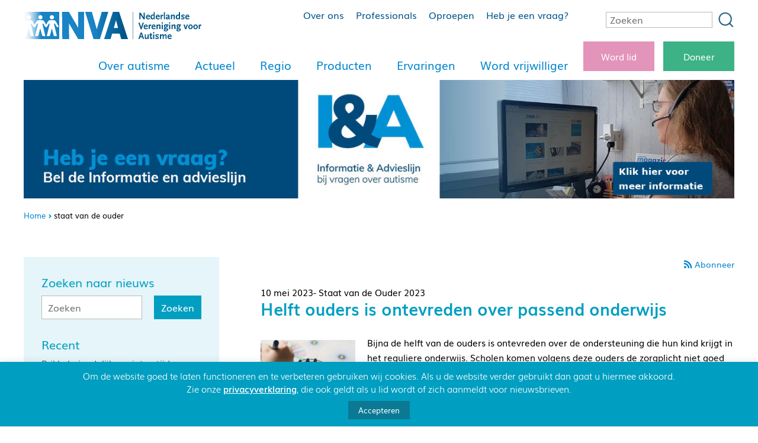

--- FILE ---
content_type: text/html; charset=UTF-8
request_url: https://www.autisme.nl/tag/staat-van-de-ouder/
body_size: 37492
content:
<!DOCTYPE html>
<html lang="nl">
<head>
<meta charset="UTF-8">
<meta name="viewport" content="width=device-width, initial-scale=1">
<!-- Google Tag Manager -->
<script>
(function(w,d,s,l,i){w[l]=w[l]||[];w[l].push({'gtm.start':new Date().getTime(),event:'gtm.js'});var f=d.getElementsByTagName(s)[0],j=d.createElement(s),dl=l!='dataLayer'?'&l='+l:'';j.async=true;j.src='https://www.googletagmanager.com/gtm.js?id='+i+dl;f.parentNode.insertBefore(j,f);})(window,document,'script','dataLayer','GTM-KHDPPKP');
</script>
<!-- End Google Tag Manager -->
<!-- Global site tag (gtag.js) - Google Analytics -->
<script async src="https://www.googletagmanager.com/gtag/js?id=UA-41977325-1"></script>
<script>
window.dataLayer = window.dataLayer || [];
function gtag(){dataLayer.push(arguments);}
gtag('js', new Date());
gtag('config', 'UA-41977325-1');
</script>		
<!-- END Global site tag (gtag.js) - Google Analytics -->
<link rel="pingback" href="https://www.autisme.nl/xmlrpc.php">
<meta name='robots' content='index, follow, max-image-preview:large, max-snippet:-1, max-video-preview:-1' />
<!-- This site is optimized with the Yoast SEO plugin v26.6 - https://yoast.com/wordpress/plugins/seo/ -->
<title>staat van de ouder Archieven - NVA | Nederlandse Vereniging voor Autisme</title>
<link rel="canonical" href="https://www.autisme.nl/tag/staat-van-de-ouder/" />
<meta property="og:locale" content="nl_NL" />
<meta property="og:type" content="article" />
<meta property="og:title" content="staat van de ouder Archieven - NVA | Nederlandse Vereniging voor Autisme" />
<meta property="og:url" content="https://www.autisme.nl/tag/staat-van-de-ouder/" />
<meta property="og:site_name" content="NVA | Nederlandse Vereniging voor Autisme" />
<meta name="twitter:card" content="summary_large_image" />
<meta name="twitter:site" content="@autismenva" />
<script type="application/ld+json" class="yoast-schema-graph">{"@context":"https://schema.org","@graph":[{"@type":"CollectionPage","@id":"https://www.autisme.nl/tag/staat-van-de-ouder/","url":"https://www.autisme.nl/tag/staat-van-de-ouder/","name":"staat van de ouder Archieven - NVA | Nederlandse Vereniging voor Autisme","isPartOf":{"@id":"https://www.autisme.nl/#website"},"primaryImageOfPage":{"@id":"https://www.autisme.nl/tag/staat-van-de-ouder/#primaryimage"},"image":{"@id":"https://www.autisme.nl/tag/staat-van-de-ouder/#primaryimage"},"thumbnailUrl":"https://www.autisme.nl/wp-content/uploads/2023/05/crayons-g2752fdb73_1920.jpg","breadcrumb":{"@id":"https://www.autisme.nl/tag/staat-van-de-ouder/#breadcrumb"},"inLanguage":"nl-NL"},{"@type":"ImageObject","inLanguage":"nl-NL","@id":"https://www.autisme.nl/tag/staat-van-de-ouder/#primaryimage","url":"https://www.autisme.nl/wp-content/uploads/2023/05/crayons-g2752fdb73_1920.jpg","contentUrl":"https://www.autisme.nl/wp-content/uploads/2023/05/crayons-g2752fdb73_1920.jpg","width":1920,"height":1280},{"@type":"BreadcrumbList","@id":"https://www.autisme.nl/tag/staat-van-de-ouder/#breadcrumb","itemListElement":[{"@type":"ListItem","position":1,"name":"Home","item":"https://www.autisme.nl/"},{"@type":"ListItem","position":2,"name":"staat van de ouder"}]},{"@type":"WebSite","@id":"https://www.autisme.nl/#website","url":"https://www.autisme.nl/","name":"NVA | Nederlandse Vereniging voor Autisme","description":"","publisher":{"@id":"https://www.autisme.nl/#organization"},"potentialAction":[{"@type":"SearchAction","target":{"@type":"EntryPoint","urlTemplate":"https://www.autisme.nl/?s={search_term_string}"},"query-input":{"@type":"PropertyValueSpecification","valueRequired":true,"valueName":"search_term_string"}}],"inLanguage":"nl-NL"},{"@type":"Organization","@id":"https://www.autisme.nl/#organization","name":"NVA | Nederlandse Vereniging voor Autisme","url":"https://www.autisme.nl/","logo":{"@type":"ImageObject","inLanguage":"nl-NL","@id":"https://www.autisme.nl/#/schema/logo/image/","url":"https://www.autisme.nl/wp-content/uploads/2018/09/logo-1.png","contentUrl":"https://www.autisme.nl/wp-content/uploads/2018/09/logo-1.png","width":715,"height":115,"caption":"NVA | Nederlandse Vereniging voor Autisme"},"image":{"@id":"https://www.autisme.nl/#/schema/logo/image/"},"sameAs":["https://www.facebook.com/AutismeNVA/","https://x.com/autismenva","https://www.instagram.com/autismenva/","https://www.youtube.com/channel/UC5sq68vUaoFOB1U1IoP90kg"]}]}</script>
<!-- / Yoast SEO plugin. -->
<link rel='dns-prefetch' href='//ajax.googleapis.com' />
<link rel="alternate" type="application/rss+xml" title="NVA | Nederlandse Vereniging voor Autisme &raquo; staat van de ouder tag feed" href="https://www.autisme.nl/tag/staat-van-de-ouder/feed/" />
<style id='wp-img-auto-sizes-contain-inline-css' type='text/css'>
img:is([sizes=auto i],[sizes^="auto," i]){contain-intrinsic-size:3000px 1500px}
/*# sourceURL=wp-img-auto-sizes-contain-inline-css */
</style>
<style id='wp-emoji-styles-inline-css' type='text/css'>
img.wp-smiley, img.emoji {
display: inline !important;
border: none !important;
box-shadow: none !important;
height: 1em !important;
width: 1em !important;
margin: 0 0.07em !important;
vertical-align: -0.1em !important;
background: none !important;
padding: 0 !important;
}
/*# sourceURL=wp-emoji-styles-inline-css */
</style>
<style id='classic-theme-styles-inline-css' type='text/css'>
/*! This file is auto-generated */
.wp-block-button__link{color:#fff;background-color:#32373c;border-radius:9999px;box-shadow:none;text-decoration:none;padding:calc(.667em + 2px) calc(1.333em + 2px);font-size:1.125em}.wp-block-file__button{background:#32373c;color:#fff;text-decoration:none}
/*# sourceURL=/wp-includes/css/classic-themes.min.css */
</style>
<link rel='stylesheet' id='cookie-law-info-css' href='//www.autisme.nl/wp-content/cache/wpfc-minified/8biqgren/c8cto.css' type='text/css' media='all' />
<link rel='stylesheet' id='cookie-law-info-gdpr-css' href='//www.autisme.nl/wp-content/cache/wpfc-minified/mly7z1op/c8cto.css' type='text/css' media='all' />
<link rel='stylesheet' id='bwg_fonts-css' href='//www.autisme.nl/wp-content/cache/wpfc-minified/m7uyhtuj/c8cto.css' type='text/css' media='all' />
<link rel='stylesheet' id='sumoselect-css' href='//www.autisme.nl/wp-content/cache/wpfc-minified/1zx6r46h/c8cto.css' type='text/css' media='all' />
<link rel='stylesheet' id='mCustomScrollbar-css' href='//www.autisme.nl/wp-content/cache/wpfc-minified/drh7zbk/c8cto.css' type='text/css' media='all' />
<link rel='stylesheet' id='bwg_googlefonts-css' href='https://fonts.googleapis.com/css?family=Ubuntu&#038;subset=greek,latin,greek-ext,vietnamese,cyrillic-ext,latin-ext,cyrillic' type='text/css' media='all' />
<link rel='stylesheet' id='bwg_frontend-css' href='//www.autisme.nl/wp-content/cache/wpfc-minified/95z2pevs/c8cto.css' type='text/css' media='all' />
<link rel='stylesheet' id='popup-css' href='//www.autisme.nl/wp-content/cache/wpfc-minified/3259hjkt/c8cto.css' type='text/css' media='all' />
<link rel='stylesheet' id='slick-css' href='//www.autisme.nl/wp-content/cache/wpfc-minified/e5ztvd30/c8cto.css' type='text/css' media='all' />
<link rel='stylesheet' id='slick-theme-css' href='//www.autisme.nl/wp-content/cache/wpfc-minified/lziobol4/c8cto.css' type='text/css' media='all' />
<link rel='stylesheet' id='fonts-css' href='//www.autisme.nl/wp-content/themes/nva_autisme_v1.3/css/fonts/stylesheet.css?ver=202501061100' type='text/css' media='all' />
<link rel='stylesheet' id='font-awesome-brands-5.3.1-css' href='//www.autisme.nl/wp-content/cache/wpfc-minified/fekkyf8v/c8cto.css' type='text/css' media='all' />
<link rel='stylesheet' id='font-awesome-solid-5.3.1-css' href='//www.autisme.nl/wp-content/cache/wpfc-minified/8hwf4s3d/c8cto.css' type='text/css' media='all' />
<link rel='stylesheet' id='site_content-css' href='//www.autisme.nl/wp-content/cache/wpfc-minified/86v4sa3o/c8cto.css' type='text/css' media='all' />
<link rel='stylesheet' id='site-css' href='//www.autisme.nl/wp-content/cache/wpfc-minified/96jc79jd/c8cto.css' type='text/css' media='all' />
<link rel='stylesheet' id='footer-css' href='//www.autisme.nl/wp-content/cache/wpfc-minified/11tg2uex/c8cto.css' type='text/css' media='all' />
<link rel='stylesheet' id='menu-css' href='//www.autisme.nl/wp-content/cache/wpfc-minified/1oows17s/c8cto.css' type='text/css' media='all' />
<link rel='stylesheet' id='forms-nva-css' href='//www.autisme.nl/wp-content/cache/wpfc-minified/2crjzj38/c8cto.css' type='text/css' media='all' />
<link rel='stylesheet' id='sidebar-css' href='//www.autisme.nl/wp-content/cache/wpfc-minified/7c3d3eqg/c8ctq.css' type='text/css' media='all' />
<link rel='stylesheet' id='news-css' href='//www.autisme.nl/wp-content/cache/wpfc-minified/kb392vao/c8ctq.css' type='text/css' media='all' />
<link rel='stylesheet' id='widgets_snowball-css' href='//www.autisme.nl/wp-content/cache/wpfc-minified/d7cxettb/c8cto.css' type='text/css' media='all' />
<link rel='stylesheet' id='social-share-css-css' href='//www.autisme.nl/wp-content/cache/wpfc-minified/dgnhrq6i/c8cto.css' type='text/css' media='all' />
<link rel='stylesheet' id='buttons_grid-css' href='//www.autisme.nl/wp-content/cache/wpfc-minified/g2484kyg/c8cto.css' type='text/css' media='all' />
<link rel='stylesheet' id='snowball-style-css' href='//www.autisme.nl/wp-content/cache/wpfc-minified/13et49f1/c8cto.css' type='text/css' media='all' />
<link rel='stylesheet' id='oproepen-css' href='//www.autisme.nl/wp-content/cache/wpfc-minified/g0j65bjd/c8cto.css' type='text/css' media='all' />
<link rel='stylesheet' id='accordion-css' href='//www.autisme.nl/wp-content/cache/wpfc-minified/g5pond3n/c8cto.css' type='text/css' media='all' />
<link rel='stylesheet' id='dflip-icons-style-css' href='//www.autisme.nl/wp-content/cache/wpfc-minified/ehkxvh4t/c8cto.css' type='text/css' media='all' />
<link rel='stylesheet' id='dflip-style-css' href='//www.autisme.nl/wp-content/cache/wpfc-minified/fgydhpj2/c8cto.css' type='text/css' media='all' />
<link rel='stylesheet' id='fancybox-css' href='//www.autisme.nl/wp-content/cache/wpfc-minified/2o15bhlo/c8cto.css' type='text/css' media='screen' />
<style id='fancybox-inline-css' type='text/css'>
#fancybox-outer{background:#ffffff}#fancybox-content{background:#ffffff;border-color:#ffffff;color:#000000;}#fancybox-title,#fancybox-title-float-main{color:#fff}
/*# sourceURL=fancybox-inline-css */
</style>
<script type="text/javascript" src="//ajax.googleapis.com/ajax/libs/jquery/1.12.4/jquery.min.js?ver=1.12.4" id="jquery-js"></script>
<script type="text/javascript" id="file_uploads_nfpluginsettings-js-extra">
/* <![CDATA[ */
var params = {"clearLogRestUrl":"https://www.autisme.nl/wp-json/nf-file-uploads/debug-log/delete-all","clearLogButtonId":"file_uploads_clear_debug_logger","downloadLogRestUrl":"https://www.autisme.nl/wp-json/nf-file-uploads/debug-log/get-all","downloadLogButtonId":"file_uploads_download_debug_logger"};
//# sourceURL=file_uploads_nfpluginsettings-js-extra
/* ]]> */
</script>
<script src='//www.autisme.nl/wp-content/cache/wpfc-minified/qlgjca4f/c8cto.js' type="text/javascript"></script>
<!-- <script type="text/javascript" src="https://www.autisme.nl/wp-content/plugins/ninja-forms-uploads/assets/js/nfpluginsettings.js?ver=3.3.16" id="file_uploads_nfpluginsettings-js"></script> -->
<script type="text/javascript" id="cookie-law-info-js-extra">
/* <![CDATA[ */
var Cli_Data = {"nn_cookie_ids":["_ga"],"cookielist":[],"non_necessary_cookies":[],"ccpaEnabled":"","ccpaRegionBased":"","ccpaBarEnabled":"","strictlyEnabled":["necessary","obligatoire"],"ccpaType":"gdpr","js_blocking":"","custom_integration":"","triggerDomRefresh":"","secure_cookies":""};
var cli_cookiebar_settings = {"animate_speed_hide":"500","animate_speed_show":"500","background":"#009ec1","border":"#b1a6a6c2","border_on":"","button_1_button_colour":"#0b7994","button_1_button_hover":"#096176","button_1_link_colour":"#fff","button_1_as_button":"1","button_1_new_win":"","button_2_button_colour":"#333","button_2_button_hover":"#292929","button_2_link_colour":"#ffffff","button_2_as_button":"","button_2_hidebar":"","button_3_button_colour":"#000","button_3_button_hover":"#000000","button_3_link_colour":"#fff","button_3_as_button":"1","button_3_new_win":"","button_4_button_colour":"#000","button_4_button_hover":"#000000","button_4_link_colour":"#fff","button_4_as_button":"1","button_7_button_colour":"#61a229","button_7_button_hover":"#4e8221","button_7_link_colour":"#fff","button_7_as_button":"1","button_7_new_win":"","font_family":"inherit","header_fix":"","notify_animate_hide":"1","notify_animate_show":"1","notify_div_id":"#cookie-law-info-bar","notify_position_horizontal":"right","notify_position_vertical":"bottom","scroll_close":"","scroll_close_reload":"","accept_close_reload":"","reject_close_reload":"","showagain_tab":"","showagain_background":"#fff","showagain_border":"#000","showagain_div_id":"#cookie-law-info-again","showagain_x_position":"100px","text":"#ffffff","show_once_yn":"","show_once":"10000","logging_on":"","as_popup":"","popup_overlay":"1","bar_heading_text":"","cookie_bar_as":"banner","popup_showagain_position":"bottom-right","widget_position":"left"};
var log_object = {"ajax_url":"https://www.autisme.nl/wp-admin/admin-ajax.php"};
//# sourceURL=cookie-law-info-js-extra
/* ]]> */
</script>
<script src='//www.autisme.nl/wp-content/cache/wpfc-minified/2caz9kqh/c8cto.js' type="text/javascript"></script>
<!-- <script type="text/javascript" defer="defer" src="https://www.autisme.nl/wp-content/plugins/cookie-law-info/legacy/public/js/cookie-law-info-public.js?ver=3.3.9.1" id="cookie-law-info-js"></script> -->
<!-- <script type="text/javascript" src="https://www.autisme.nl/wp-content/plugins/photo-gallery/js/jquery.sumoselect.min.js?ver=3.4.6" id="sumoselect-js"></script> -->
<!-- <script type="text/javascript" src="https://www.autisme.nl/wp-content/plugins/photo-gallery/js/tocca.min.js?ver=2.0.9" id="bwg_mobile-js"></script> -->
<!-- <script type="text/javascript" src="https://www.autisme.nl/wp-content/plugins/photo-gallery/js/jquery.mCustomScrollbar.concat.min.js?ver=3.1.5" id="mCustomScrollbar-js"></script> -->
<!-- <script type="text/javascript" src="https://www.autisme.nl/wp-content/plugins/photo-gallery/js/jquery.fullscreen.min.js?ver=0.6.0" id="jquery-fullscreen-js"></script> -->
<script type="text/javascript" id="bwg_frontend-js-extra">
/* <![CDATA[ */
var bwg_objectsL10n = {"bwg_field_required":"veld is vereist.","bwg_mail_validation":"Dit is geen geldig e-mailadres.","bwg_search_result":"Er zijn geen afbeeldingen gevonden die voldoen aan de zoekopdracht.","bwg_select_tag":"Selecteer tag","bwg_order_by":"Sorteer op","bwg_search":"Zoeken","bwg_show_ecommerce":"Toon eCommerce","bwg_hide_ecommerce":"Verberg Ecommerce","bwg_show_comments":"Toon reacties","bwg_hide_comments":"Verberg reacties","bwg_restore":"Terugzetten","bwg_maximize":"Maximaliseren","bwg_fullscreen":"Volledig scherm","bwg_exit_fullscreen":"Volledig scherm afsluiten","bwg_search_tag":"ZOEKEN...","bwg_tag_no_match":"Geen tags gevonden","bwg_all_tags_selected":"Alle tags geselecteerd","bwg_tags_selected":"tags geselecteerd","play":"Afspelen","pause":"Pauze","is_pro":"","bwg_play":"Afspelen","bwg_pause":"Pauze","bwg_hide_info":"Informatie verbergen","bwg_show_info":"Informatie weergeven","bwg_hide_rating":"Verberg waardering","bwg_show_rating":"Toon beoordeling","ok":"OK","cancel":"Annuleren","select_all":"Alles selecteren","lazy_load":"0","lazy_loader":"https://www.autisme.nl/wp-content/plugins/photo-gallery/images/ajax_loader.png","front_ajax":"0","bwg_tag_see_all":"bekijk alle tags","bwg_tag_see_less":"minder tags zien"};
//# sourceURL=bwg_frontend-js-extra
/* ]]> */
</script>
<script src='//www.autisme.nl/wp-content/cache/wpfc-minified/fg0vitm/c8cto.js' type="text/javascript"></script>
<!-- <script type="text/javascript" src="https://www.autisme.nl/wp-content/plugins/photo-gallery/js/scripts.min.js?ver=1.8.35" id="bwg_frontend-js"></script> -->
<script type="text/javascript" id="popup-js-extra">
/* <![CDATA[ */
var popup_vars = {"cookie_days":"14"};
//# sourceURL=popup-js-extra
/* ]]> */
</script>
<script src='//www.autisme.nl/wp-content/cache/wpfc-minified/jyksax13/c8cto.js' type="text/javascript"></script>
<!-- <script type="text/javascript" src="https://www.autisme.nl/wp-content/plugins/snowball_popup/js/popup.js?ver=20220615" id="popup-js"></script> -->
<!-- <script type="text/javascript" src="https://www.autisme.nl/wp-content/themes/nva_autisme_v1.3/js/form_frame_height.js?ver=202501061100" id="form-frame-height-js"></script> -->
<link rel="https://api.w.org/" href="https://www.autisme.nl/wp-json/" /><link rel="alternate" title="JSON" type="application/json" href="https://www.autisme.nl/wp-json/wp/v2/tags/1257" /><link rel="EditURI" type="application/rsd+xml" title="RSD" href="https://www.autisme.nl/xmlrpc.php?rsd" />
<link rel='manifest' href='https://www.autisme.nl/wp-content/themes/nva_autisme_v1.3/site.webmanifest'><script data-cfasync="false"> var dFlipLocation = "https://www.autisme.nl/wp-content/plugins/dflip/assets/"; var dFlipWPGlobal = {"text":{"toggleSound":"Bladergeluid","toggleThumbnails":"Inhoudsopgave","toggleOutline":"Toggle Outline\/Bookmark","previousPage":"Vorige pagina","nextPage":"Volgende pagina","toggleFullscreen":"Volledig scherm","zoomIn":"Zoom in","zoomOut":"Zoom uit","toggleHelp":"Help","singlePageMode":"Enkele pagina","doublePageMode":"Dubbele pagina","downloadPDFFile":"Download als PDF","gotoFirstPage":"Eerste pgina","gotoLastPage":"Laatste Pagina","share":"Delen"},"moreControls":"download,pageMode,startPage,endPage,sound","hideControls":"","scrollWheel":"false","backgroundColor":"#d9d9d9","backgroundImage":"","height":"85vh","paddingLeft":"20","paddingRight":"20","controlsPosition":"bottom","duration":"800","soundEnable":"true","enableDownload":"true","enableAnalytics":"false","webgl":"true","hard":"none","maxTextureSize":"2048","rangeChunkSize":"524288","zoomRatio":"1.4","stiffness":"3","singlePageMode":"2","autoPlay":"false","autoPlayDuration":"5000","autoPlayStart":"false","linkTarget":"2"};</script><link rel="icon" href="https://www.autisme.nl/wp-content/uploads/2018/10/cropped-nva_favicon-1-1-2-32x32.png" sizes="32x32" />
<link rel="icon" href="https://www.autisme.nl/wp-content/uploads/2018/10/cropped-nva_favicon-1-1-2-192x192.png" sizes="192x192" />
<link rel="apple-touch-icon" href="https://www.autisme.nl/wp-content/uploads/2018/10/cropped-nva_favicon-1-1-2-180x180.png" />
<meta name="msapplication-TileImage" content="https://www.autisme.nl/wp-content/uploads/2018/10/cropped-nva_favicon-1-1-2-270x270.png" />
</head>
<body class="archive tag tag-staat-van-de-ouder tag-1257 wp-custom-logo wp-theme-nva_autisme_v13">
<!-- Google Tag Manager (noscript) -->
<noscript><iframe src="https://www.googletagmanager.com/ns.html?id=GTM-KHDPPKP"	height="0" width="0" style="display:none;visibility:hidden"></iframe></noscript>
<!-- End Google Tag Manager (noscript) -->
<div class="website_overlay"></div>
<div class="mobile_menu_wrapper">
<div class="menu-mobiel-menu-container"><ul id="menu-mobiel-menu" class="mobile_menu"><li id="menu-item-2730-navception1" class="menu-item menu-item-type-post_type menu-item-object-page menu-item-has-children menu-item-2730-navception1"><a href="https://www.autisme.nl/over-autisme/">Over autisme</a>
<ul class="sub-menu" data-sublevel="0">
<li class='menu-item'><a href='https://www.autisme.nl/over-autisme/'>Over autisme</a></li>	<li id="menu-item-4013-navception1-1-1" class="menu-item menu-item-type-post_type menu-item-object-page menu-item-has-children menu-item-4013-navception1-1-1"><a href="https://www.autisme.nl/over-autisme/wat-is-autisme/">Wat is autisme?</a>
<ul class="sub-menu" data-sublevel="1">
<li class='menu-item'><a href='https://www.autisme.nl/over-autisme/wat-is-autisme/'>Wat is autisme?</a></li>		<li id="menu-item-28203-navception1-1-1" class="menu-item menu-item-type-post_type menu-item-object-page menu-item-has-children menu-item-28203-navception1-1-1"><a href="https://www.autisme.nl/over-autisme/wat-is-autisme/autisme-spectrum-stoornis-ass/">Autisme Spectrum Stoornis (ASS)</a>
<ul class="sub-menu" data-sublevel="2">
<li class='menu-item'><a href='https://www.autisme.nl/over-autisme/wat-is-autisme/autisme-spectrum-stoornis-ass/'>Autisme Spectrum Stoornis (ASS)</a></li>			<li id="menu-item-4020-navception1-1-1" class="menu-item menu-item-type-post_type menu-item-object-page menu-item-4020-navception1-1-1"><a href="https://www.autisme.nl/over-autisme/wat-is-autisme/klassiek-autisme/">&#8216;Autistische stoornis&#8217;</a></li>
<li id="menu-item-4021-navception1-1-1" class="menu-item menu-item-type-post_type menu-item-object-page menu-item-4021-navception1-1-1"><a href="https://www.autisme.nl/over-autisme/wat-is-autisme/asperger/">Syndroom van Asperger</a></li>
<li id="menu-item-4017-navception1-1-1" class="menu-item menu-item-type-post_type menu-item-object-page menu-item-4017-navception1-1-1"><a href="https://www.autisme.nl/over-autisme/wat-is-autisme/pdd-nos/">PDD-NOS</a></li>
<li id="menu-item-4018-navception1-1-1" class="menu-item menu-item-type-post_type menu-item-object-page menu-item-4018-navception1-1-1"><a href="https://www.autisme.nl/over-autisme/wat-is-autisme/mcdd/">MCDD</a></li>
</ul>
</li>
<li id="menu-item-4015-navception1-1-1" class="menu-item menu-item-type-post_type menu-item-object-page menu-item-4015-navception1-1-1"><a href="https://www.autisme.nl/over-autisme/wat-is-autisme/hoe-komt-autisme/">Hoe ontstaat autisme?</a></li>
<li id="menu-item-4014-navception1-1-1" class="menu-item menu-item-type-post_type menu-item-object-page menu-item-4014-navception1-1-1"><a href="https://www.autisme.nl/over-autisme/wat-is-autisme/hoe-kan-ik-autisme-herkennen/">Hoe kan ik autisme herkennen?</a></li>
<li id="menu-item-5108-navception1-1-1" class="menu-item menu-item-type-post_type menu-item-object-page menu-item-5108-navception1-1-1"><a href="https://www.autisme.nl/over-autisme/wat-is-autisme/diagnose-autisme/">De diagnose</a></li>
<li id="menu-item-4016-navception1-1-1" class="menu-item menu-item-type-post_type menu-item-object-page menu-item-4016-navception1-1-1"><a href="https://www.autisme.nl/over-autisme/wat-is-autisme/feiten-en-fabels/">Feiten en fabels over autisme</a></li>
</ul>
</li>
<li id="menu-item-26628-navception1-1-2" class="menu-item menu-item-type-custom menu-item-object-custom menu-item-has-children menu-item-26628-navception1-1-2"><a href="https://www.autisme.nl/over-autisme/levensfases/">Levensfases</a>
<ul class="sub-menu" data-sublevel="1">
<li class='menu-item'><a href='https://www.autisme.nl/over-autisme/levensfases/'>Levensfases</a></li>		<li id="menu-item-3774-navception1-1-2" class="menu-item menu-item-type-post_type menu-item-object-page menu-item-has-children menu-item-3774-navception1-1-2"><a href="https://www.autisme.nl/over-autisme/levensfases/jonge-kinderen/">Jonge kinderen (0 tm 3 jaar)</a>
<ul class="sub-menu" data-sublevel="2">
<li class='menu-item'><a href='https://www.autisme.nl/over-autisme/levensfases/jonge-kinderen/'>Jonge kinderen (0 tm 3 jaar)</a></li>			<li id="menu-item-60076-navception1-1-2" class="menu-item menu-item-type-post_type menu-item-object-page menu-item-has-children menu-item-60076-navception1-1-2"><a href="https://www.autisme.nl/over-autisme/levensfases/jonge-kinderen/signalen-en-diagnose/">Signalen en diagnose</a>
<ul class="sub-menu" data-sublevel="3">
<li class='menu-item'><a href='https://www.autisme.nl/over-autisme/levensfases/jonge-kinderen/signalen-en-diagnose/'>Signalen en diagnose</a></li>				<li id="menu-item-60836-navception1-1-2" class="menu-item menu-item-type-post_type menu-item-object-page menu-item-60836-navception1-1-2"><a href="https://www.autisme.nl/over-autisme/levensfases/jonge-kinderen/signalen-en-diagnose/vroege-signalen-herkennen-bij-je-kind/">Vroege signalen herkennen bij je kind</a></li>
<li id="menu-item-60841-navception1-1-2" class="menu-item menu-item-type-post_type menu-item-object-page menu-item-60841-navception1-1-2"><a href="https://www.autisme.nl/over-autisme/levensfases/jonge-kinderen/signalen-en-diagnose/vroege-hulp-en-diagnose/">Vroege hulp en diagnose</a></li>
<li id="menu-item-60843-navception1-1-2" class="menu-item menu-item-type-post_type menu-item-object-page menu-item-60843-navception1-1-2"><a href="https://www.autisme.nl/over-autisme/levensfases/jonge-kinderen/signalen-en-diagnose/platform-autisme-jonge-kind/">Platform Autisme Jonge Kind</a></li>
<li id="menu-item-60845-navception1-1-2" class="menu-item menu-item-type-post_type menu-item-object-page menu-item-60845-navception1-1-2"><a href="https://www.autisme.nl/over-autisme/levensfases/jonge-kinderen/signalen-en-diagnose/diagnose-autisme-bij-meisjes/">Diagnose autisme bij meisjes</a></li>
<li id="menu-item-60847-navception1-1-2" class="menu-item menu-item-type-post_type menu-item-object-page menu-item-60847-navception1-1-2"><a href="https://www.autisme.nl/over-autisme/levensfases/jonge-kinderen/signalen-en-diagnose/diagnose-bij-kinderen-met-autisme-en-een-ontwikkelingsachterstand/">Diagnose bij kinderen met autisme en een ontwikkelingsachterstand</a></li>
<li id="menu-item-78874-navception1-1-2" class="menu-item menu-item-type-post_type menu-item-object-page menu-item-78874-navception1-1-2"><a href="https://www.autisme.nl/over-autisme/levensfases/jonge-kinderen/signalen-en-diagnose/autisme-bij-kinderen-van-ouders-met-een-migratieachtergrond/">Autisme bij kinderen van ouders met een migratieachtergrond</a></li>
</ul>
</li>
<li id="menu-item-60075-navception1-1-2" class="menu-item menu-item-type-post_type menu-item-object-page menu-item-has-children menu-item-60075-navception1-1-2"><a href="https://www.autisme.nl/over-autisme/levensfases/jonge-kinderen/behandeling-en-begeleiding/">Behandeling en begeleiding</a>
<ul class="sub-menu" data-sublevel="3">
<li class='menu-item'><a href='https://www.autisme.nl/over-autisme/levensfases/jonge-kinderen/behandeling-en-begeleiding/'>Behandeling en begeleiding</a></li>				<li id="menu-item-60854-navception1-1-2" class="menu-item menu-item-type-post_type menu-item-object-page menu-item-60854-navception1-1-2"><a href="https://www.autisme.nl/over-autisme/levensfases/jonge-kinderen/behandeling-en-begeleiding/behandeling-en-begeleiding/">Behandeling en begeleiding</a></li>
<li id="menu-item-60849-navception1-1-2" class="menu-item menu-item-type-post_type menu-item-object-page menu-item-60849-navception1-1-2"><a href="https://www.autisme.nl/over-autisme/levensfases/jonge-kinderen/behandeling-en-begeleiding/begeleiding-en-ondersteuning-via-autisme-jonge-kind/">Begeleiding en ondersteuning via Autisme Jonge Kind</a></li>
<li id="menu-item-60851-navception1-1-2" class="menu-item menu-item-type-post_type menu-item-object-page menu-item-60851-navception1-1-2"><a href="https://www.autisme.nl/over-autisme/levensfases/jonge-kinderen/behandeling-en-begeleiding/gezinsbegeleiding/">Gezinsbegeleiding</a></li>
<li id="menu-item-60856-navception1-1-2" class="menu-item menu-item-type-post_type menu-item-object-page menu-item-60856-navception1-1-2"><a href="https://www.autisme.nl/over-autisme/levensfases/jonge-kinderen/behandeling-en-begeleiding/gespreksgroepen-en-info-en-advieslijn/">Gespreksgroepen en Info- en Advieslijn</a></li>
</ul>
</li>
<li id="menu-item-60090-navception1-1-2" class="menu-item menu-item-type-post_type menu-item-object-page menu-item-has-children menu-item-60090-navception1-1-2"><a href="https://www.autisme.nl/over-autisme/levensfases/jonge-kinderen/thuis-dagelijks/">Thuis – dagelijks</a>
<ul class="sub-menu" data-sublevel="3">
<li class='menu-item'><a href='https://www.autisme.nl/over-autisme/levensfases/jonge-kinderen/thuis-dagelijks/'>Thuis – dagelijks</a></li>				<li id="menu-item-60858-navception1-1-2" class="menu-item menu-item-type-post_type menu-item-object-page menu-item-60858-navception1-1-2"><a href="https://www.autisme.nl/over-autisme/levensfases/jonge-kinderen/thuis-dagelijks/slaapproblemen-bij-jonge-kinderen/">Slaapproblemen bij jonge kinderen</a></li>
<li id="menu-item-60862-navception1-1-2" class="menu-item menu-item-type-post_type menu-item-object-page menu-item-60862-navception1-1-2"><a href="https://www.autisme.nl/over-autisme/levensfases/jonge-kinderen/thuis-dagelijks/eten-bij-jonge-kinderen/">Eten bij jonge kinderen</a></li>
<li id="menu-item-60865-navception1-1-2" class="menu-item menu-item-type-post_type menu-item-object-page menu-item-60865-navception1-1-2"><a href="https://www.autisme.nl/over-autisme/levensfases/jonge-kinderen/thuis-dagelijks/zindelijk-worden/">Zindelijk worden</a></li>
<li id="menu-item-60867-navception1-1-2" class="menu-item menu-item-type-post_type menu-item-object-page menu-item-60867-navception1-1-2"><a href="https://www.autisme.nl/over-autisme/levensfases/jonge-kinderen/thuis-dagelijks/aankleden/">Aankleden</a></li>
</ul>
</li>
<li id="menu-item-60089-navception1-1-2" class="menu-item menu-item-type-post_type menu-item-object-page menu-item-has-children menu-item-60089-navception1-1-2"><a href="https://www.autisme.nl/over-autisme/levensfases/jonge-kinderen/gezin/">Gezin</a>
<ul class="sub-menu" data-sublevel="3">
<li class='menu-item'><a href='https://www.autisme.nl/over-autisme/levensfases/jonge-kinderen/gezin/'>Gezin</a></li>				<li id="menu-item-60871-navception1-1-2" class="menu-item menu-item-type-post_type menu-item-object-page menu-item-60871-navception1-1-2"><a href="https://www.autisme.nl/over-autisme/levensfases/jonge-kinderen/gezin/autisme-binnen-het-gezin-broertjes-en-zusjes-brusjes/">Autisme binnen het gezin: broertjes en zusjes, ‘brusjes’</a></li>
<li id="menu-item-60874-navception1-1-2" class="menu-item menu-item-type-post_type menu-item-object-page menu-item-60874-navception1-1-2"><a href="https://www.autisme.nl/over-autisme/levensfases/jonge-kinderen/gezin/voor-ouders-acceptatie-en-hoe-kijk-je-naar-de-toekomst/">Voor ouders: Acceptatie en hoe kijk je naar de toekomst</a></li>
<li id="menu-item-60876-navception1-1-2" class="menu-item menu-item-type-post_type menu-item-object-page menu-item-60876-navception1-1-2"><a href="https://www.autisme.nl/over-autisme/levensfases/jonge-kinderen/gezin/waar-vind-je-steun-als-ouder/">Waar vind je steun als ouder?</a></li>
</ul>
</li>
<li id="menu-item-60094-navception1-1-2" class="menu-item menu-item-type-post_type menu-item-object-page menu-item-has-children menu-item-60094-navception1-1-2"><a href="https://www.autisme.nl/over-autisme/levensfases/jonge-kinderen/kinderopvang/">Kinderopvang</a>
<ul class="sub-menu" data-sublevel="3">
<li class='menu-item'><a href='https://www.autisme.nl/over-autisme/levensfases/jonge-kinderen/kinderopvang/'>Kinderopvang</a></li>				<li id="menu-item-60878-navception1-1-2" class="menu-item menu-item-type-post_type menu-item-object-page menu-item-60878-navception1-1-2"><a href="https://www.autisme.nl/over-autisme/levensfases/jonge-kinderen/kinderopvang/naar-peuterspeelzaal-kinderdagverblijf-of-gastouder/">Naar peuterspeelzaal, kinderdagverblijf of gastouder</a></li>
<li id="menu-item-60880-navception1-1-2" class="menu-item menu-item-type-post_type menu-item-object-page menu-item-60880-navception1-1-2"><a href="https://www.autisme.nl/over-autisme/levensfases/jonge-kinderen/kinderopvang/speciale-vorm-van-kinderopvang-specifieke-dagbehandeling/">Speciale vorm van kinderopvang / Specifieke dagbehandeling</a></li>
</ul>
</li>
<li id="menu-item-60097-navception1-1-2" class="menu-item menu-item-type-post_type menu-item-object-page menu-item-has-children menu-item-60097-navception1-1-2"><a href="https://www.autisme.nl/over-autisme/levensfases/jonge-kinderen/straks-naar-school-kdc/">Straks naar school – KDC</a>
<ul class="sub-menu" data-sublevel="3">
<li class='menu-item'><a href='https://www.autisme.nl/over-autisme/levensfases/jonge-kinderen/straks-naar-school-kdc/'>Straks naar school – KDC</a></li>				<li id="menu-item-60883-navception1-1-2" class="menu-item menu-item-type-post_type menu-item-object-page menu-item-60883-navception1-1-2"><a href="https://www.autisme.nl/over-autisme/levensfases/jonge-kinderen/straks-naar-school-kdc/naar-school/">Naar school</a></li>
<li id="menu-item-60886-navception1-1-2" class="menu-item menu-item-type-post_type menu-item-object-page menu-item-60886-navception1-1-2"><a href="https://www.autisme.nl/over-autisme/levensfases/jonge-kinderen/straks-naar-school-kdc/naar-een-kinderdagcentrum-kdc-of-een-school-voor-zeer-moeilijk-lerende-kinderen/">Naar een Kinderdagcentrum (KDC)  of een school voor zeer moeilijk lerende kinderen</a></li>
</ul>
</li>
<li id="menu-item-60101-navception1-1-2" class="menu-item menu-item-type-post_type menu-item-object-page menu-item-has-children menu-item-60101-navception1-1-2"><a href="https://www.autisme.nl/over-autisme/levensfases/jonge-kinderen/autisme-en-ontwikkelingsachterstand/">Autisme en ontwikkelingsachterstand</a>
<ul class="sub-menu" data-sublevel="3">
<li class='menu-item'><a href='https://www.autisme.nl/over-autisme/levensfases/jonge-kinderen/autisme-en-ontwikkelingsachterstand/'>Autisme en ontwikkelingsachterstand</a></li>				<li id="menu-item-60888-navception1-1-2" class="menu-item menu-item-type-post_type menu-item-object-page menu-item-60888-navception1-1-2"><a href="https://www.autisme.nl/over-autisme/levensfases/jonge-kinderen/autisme-en-ontwikkelingsachterstand/kinderen-met-autisme-en-een-ontwikkelingsachterstand/">Kinderen met autisme en een ontwikkelingsachterstand</a></li>
<li id="menu-item-60891-navception1-1-2" class="menu-item menu-item-type-post_type menu-item-object-page menu-item-60891-navception1-1-2"><a href="https://www.autisme.nl/over-autisme/levensfases/jonge-kinderen/autisme-en-ontwikkelingsachterstand/tips-en-links-autisme-en-ontwikkelingsachterstand/">Tips en links autisme en ontwikkelingsachterstand</a></li>
</ul>
</li>
<li id="menu-item-33448-navception1-1-2" class="menu-item menu-item-type-post_type menu-item-object-page menu-item-has-children menu-item-33448-navception1-1-2"><a href="https://www.autisme.nl/over-autisme/levensfases/jonge-kinderen/tips-en-links/">Tips en links</a>
<ul class="sub-menu" data-sublevel="3">
<li class='menu-item'><a href='https://www.autisme.nl/over-autisme/levensfases/jonge-kinderen/tips-en-links/'>Tips en links</a></li>				<li id="menu-item-60893-navception1-1-2" class="menu-item menu-item-type-post_type menu-item-object-page menu-item-60893-navception1-1-2"><a href="https://www.autisme.nl/over-autisme/levensfases/jonge-kinderen/tips-en-links/extra-info/">Extra info</a></li>
<li id="menu-item-60898-navception1-1-2" class="menu-item menu-item-type-post_type menu-item-object-page menu-item-60898-navception1-1-2"><a href="https://www.autisme.nl/over-autisme/levensfases/jonge-kinderen/tips-en-links/boeken/">Boeken</a></li>
<li id="menu-item-60900-navception1-1-2" class="menu-item menu-item-type-post_type menu-item-object-page menu-item-60900-navception1-1-2"><a href="https://www.autisme.nl/over-autisme/levensfases/jonge-kinderen/tips-en-links/autismetv-en-andere-videos/">AutismeTV en andere video’s</a></li>
<li id="menu-item-60902-navception1-1-2" class="menu-item menu-item-type-post_type menu-item-object-page menu-item-60902-navception1-1-2"><a href="https://www.autisme.nl/over-autisme/levensfases/jonge-kinderen/tips-en-links/websites/">Websites</a></li>
<li id="menu-item-60904-navception1-1-2" class="menu-item menu-item-type-post_type menu-item-object-page menu-item-60904-navception1-1-2"><a href="https://www.autisme.nl/over-autisme/levensfases/jonge-kinderen/tips-en-links/nederlands-autisme-register/">Nederlands Autisme Register</a></li>
<li id="menu-item-60906-navception1-1-2" class="menu-item menu-item-type-post_type menu-item-object-page menu-item-60906-navception1-1-2"><a href="https://www.autisme.nl/over-autisme/levensfases/jonge-kinderen/tips-en-links/podcasts/">Podcasts</a></li>
</ul>
</li>
<li id="menu-item-33445-navception1-1-2" class="menu-item menu-item-type-post_type menu-item-object-page menu-item-33445-navception1-1-2"><a href="https://www.autisme.nl/over-autisme/levensfases/jonge-kinderen/ervaringsverhalen/">Ervaringsverhalen</a></li>
</ul>
</li>
<li id="menu-item-3780-navception1-1-2" class="menu-item menu-item-type-post_type menu-item-object-page menu-item-has-children menu-item-3780-navception1-1-2"><a href="https://www.autisme.nl/over-autisme/levensfases/school-kinderen/">Kinderen (4 tm 11 jaar)</a>
<ul class="sub-menu" data-sublevel="2">
<li class='menu-item'><a href='https://www.autisme.nl/over-autisme/levensfases/school-kinderen/'>Kinderen (4 tm 11 jaar)</a></li>			<li id="menu-item-78937-navception1-1-2" class="menu-item menu-item-type-post_type menu-item-object-page menu-item-has-children menu-item-78937-navception1-1-2"><a href="https://www.autisme.nl/over-autisme/levensfases/school-kinderen/signalen-en-diagnose/">Signalen en diagnose</a>
<ul class="sub-menu" data-sublevel="3">
<li class='menu-item'><a href='https://www.autisme.nl/over-autisme/levensfases/school-kinderen/signalen-en-diagnose/'>Signalen en diagnose</a></li>				<li id="menu-item-78936-navception1-1-2" class="menu-item menu-item-type-post_type menu-item-object-page menu-item-78936-navception1-1-2"><a href="https://www.autisme.nl/over-autisme/levensfases/school-kinderen/signalen-en-diagnose/signalen-herkennen-bij-je-kind/">Signalen herkennen bij je kind</a></li>
<li id="menu-item-78935-navception1-1-2" class="menu-item menu-item-type-post_type menu-item-object-page menu-item-78935-navception1-1-2"><a href="https://www.autisme.nl/over-autisme/levensfases/school-kinderen/signalen-en-diagnose/hulp-en-diagnose/">Hulp en diagnose</a></li>
<li id="menu-item-78934-navception1-1-2" class="menu-item menu-item-type-post_type menu-item-object-page menu-item-78934-navception1-1-2"><a href="https://www.autisme.nl/over-autisme/levensfases/school-kinderen/signalen-en-diagnose/diagnose-autisme-bij-meisjes/">Diagnose autisme bij meisjes</a></li>
<li id="menu-item-78933-navception1-1-2" class="menu-item menu-item-type-post_type menu-item-object-page menu-item-78933-navception1-1-2"><a href="https://www.autisme.nl/over-autisme/levensfases/school-kinderen/signalen-en-diagnose/diagnose-bij-kinderen-met-autisme-en-een-ontwikkelingsachterstand/">Diagnose bij kinderen met autisme en een ontwikkelingsachterstand</a></li>
</ul>
</li>
<li id="menu-item-78987-navception1-1-2" class="menu-item menu-item-type-post_type menu-item-object-page menu-item-has-children menu-item-78987-navception1-1-2"><a href="https://www.autisme.nl/over-autisme/levensfases/school-kinderen/ondersteuning-en-begeleiding/">Ondersteuning en begeleiding</a>
<ul class="sub-menu" data-sublevel="3">
<li class='menu-item'><a href='https://www.autisme.nl/over-autisme/levensfases/school-kinderen/ondersteuning-en-begeleiding/'>Ondersteuning en begeleiding</a></li>				<li id="menu-item-78986-navception1-1-2" class="menu-item menu-item-type-post_type menu-item-object-page menu-item-78986-navception1-1-2"><a href="https://www.autisme.nl/over-autisme/levensfases/school-kinderen/ondersteuning-en-begeleiding/vormen-van-ondersteuning/">Vormen van ondersteuning</a></li>
<li id="menu-item-78985-navception1-1-2" class="menu-item menu-item-type-post_type menu-item-object-page menu-item-78985-navception1-1-2"><a href="https://www.autisme.nl/over-autisme/levensfases/school-kinderen/ondersteuning-en-begeleiding/gezinsbegeleiding/">Gezinsbegeleiding</a></li>
<li id="menu-item-78984-navception1-1-2" class="menu-item menu-item-type-post_type menu-item-object-page menu-item-78984-navception1-1-2"><a href="https://www.autisme.nl/over-autisme/levensfases/school-kinderen/ondersteuning-en-begeleiding/gespreksgroepen-en-informatie-advieslijn/">Gespreksgroepen en Informatie &#038; Advieslijn</a></li>
</ul>
</li>
<li id="menu-item-79050-navception1-1-2" class="menu-item menu-item-type-post_type menu-item-object-page menu-item-has-children menu-item-79050-navception1-1-2"><a href="https://www.autisme.nl/over-autisme/levensfases/school-kinderen/dagelijks-leven/">Dagelijks leven</a>
<ul class="sub-menu" data-sublevel="3">
<li class='menu-item'><a href='https://www.autisme.nl/over-autisme/levensfases/school-kinderen/dagelijks-leven/'>Dagelijks leven</a></li>				<li id="menu-item-79049-navception1-1-2" class="menu-item menu-item-type-post_type menu-item-object-page menu-item-79049-navception1-1-2"><a href="https://www.autisme.nl/over-autisme/levensfases/school-kinderen/dagelijks-leven/slapen/">Slapen</a></li>
<li id="menu-item-79048-navception1-1-2" class="menu-item menu-item-type-post_type menu-item-object-page menu-item-79048-navception1-1-2"><a href="https://www.autisme.nl/over-autisme/levensfases/school-kinderen/dagelijks-leven/eten/">Eten</a></li>
<li id="menu-item-79047-navception1-1-2" class="menu-item menu-item-type-post_type menu-item-object-page menu-item-79047-navception1-1-2"><a href="https://www.autisme.nl/over-autisme/levensfases/school-kinderen/dagelijks-leven/vrije-tijd/">Vrije tijd</a></li>
<li id="menu-item-79046-navception1-1-2" class="menu-item menu-item-type-post_type menu-item-object-page menu-item-79046-navception1-1-2"><a href="https://www.autisme.nl/over-autisme/levensfases/school-kinderen/dagelijks-leven/vriendschappen/">Vriendschappen</a></li>
<li id="menu-item-79045-navception1-1-2" class="menu-item menu-item-type-post_type menu-item-object-page menu-item-79045-navception1-1-2"><a href="https://www.autisme.nl/over-autisme/levensfases/school-kinderen/dagelijks-leven/praktische-vaardigheden/">Praktische vaardigheden</a></li>
<li id="menu-item-79044-navception1-1-2" class="menu-item menu-item-type-post_type menu-item-object-page menu-item-79044-navception1-1-2"><a href="https://www.autisme.nl/over-autisme/levensfases/school-kinderen/dagelijks-leven/prikkels/">Prikkels</a></li>
<li id="menu-item-79043-navception1-1-2" class="menu-item menu-item-type-post_type menu-item-object-page menu-item-79043-navception1-1-2"><a href="https://www.autisme.nl/over-autisme/levensfases/school-kinderen/dagelijks-leven/opvoeden-en-de-buitenwereld/">Opvoeden en de buitenwereld</a></li>
</ul>
</li>
<li id="menu-item-79055-navception1-1-2" class="menu-item menu-item-type-post_type menu-item-object-page menu-item-79055-navception1-1-2"><a href="https://www.autisme.nl/over-autisme/levensfases/school-kinderen/gezin/">Gezin</a></li>
<li id="menu-item-79137-navception1-1-2" class="menu-item menu-item-type-post_type menu-item-object-page menu-item-has-children menu-item-79137-navception1-1-2"><a href="https://www.autisme.nl/over-autisme/levensfases/school-kinderen/school/">School</a>
<ul class="sub-menu" data-sublevel="3">
<li class='menu-item'><a href='https://www.autisme.nl/over-autisme/levensfases/school-kinderen/school/'>School</a></li>				<li id="menu-item-79136-navception1-1-2" class="menu-item menu-item-type-post_type menu-item-object-page menu-item-79136-navception1-1-2"><a href="https://www.autisme.nl/over-autisme/levensfases/school-kinderen/school/reguliere-basisschool/">Reguliere basisschool</a></li>
<li id="menu-item-79135-navception1-1-2" class="menu-item menu-item-type-post_type menu-item-object-page menu-item-79135-navception1-1-2"><a href="https://www.autisme.nl/over-autisme/levensfases/school-kinderen/school/speciaal-basis-onderwijs/">Speciaal (Basis) Onderwijs</a></li>
<li id="menu-item-79134-navception1-1-2" class="menu-item menu-item-type-post_type menu-item-object-page menu-item-79134-navception1-1-2"><a href="https://www.autisme.nl/over-autisme/levensfases/school-kinderen/school/thuiszitters/">Thuiszitters</a></li>
<li id="menu-item-79133-navception1-1-2" class="menu-item menu-item-type-post_type menu-item-object-page menu-item-79133-navception1-1-2"><a href="https://www.autisme.nl/over-autisme/levensfases/school-kinderen/school/autisme-en-passend-onderwijs/">Autisme en passend onderwijs </a></li>
<li id="menu-item-87441-navception1-1-2" class="menu-item menu-item-type-post_type menu-item-object-page menu-item-87441-navception1-1-2"><a href="https://www.autisme.nl/over-autisme/onderwijs/een-passende-school-vinden/">Een passende school vinden</a></li>
<li id="menu-item-79132-navception1-1-2" class="menu-item menu-item-type-post_type menu-item-object-page menu-item-79132-navception1-1-2"><a href="https://www.autisme.nl/over-autisme/levensfases/school-kinderen/school/pesten/">Pesten</a></li>
</ul>
</li>
<li id="menu-item-79158-navception1-1-2" class="menu-item menu-item-type-post_type menu-item-object-page menu-item-79158-navception1-1-2"><a href="https://www.autisme.nl/over-autisme/levensfases/school-kinderen/alternatieven-voor-school/">Alternatieven voor school</a></li>
<li id="menu-item-79162-navception1-1-2" class="menu-item menu-item-type-post_type menu-item-object-page menu-item-has-children menu-item-79162-navception1-1-2"><a href="https://www.autisme.nl/over-autisme/levensfases/school-kinderen/autisme-en-een-ontwikkelingsachterstand/">Autisme en een ontwikkelingsachterstand</a>
<ul class="sub-menu" data-sublevel="3">
<li class='menu-item'><a href='https://www.autisme.nl/over-autisme/levensfases/school-kinderen/autisme-en-een-ontwikkelingsachterstand/'>Autisme en een ontwikkelingsachterstand</a></li>				<li id="menu-item-79161-navception1-1-2" class="menu-item menu-item-type-post_type menu-item-object-page menu-item-79161-navception1-1-2"><a href="https://www.autisme.nl/over-autisme/levensfases/school-kinderen/autisme-en-een-ontwikkelingsachterstand/kinderen-met-autisme-en-een-ontwikkelingsachterstand/">Kinderen met autisme en een ontwikkelingsachterstand</a></li>
<li id="menu-item-79160-navception1-1-2" class="menu-item menu-item-type-post_type menu-item-object-page menu-item-79160-navception1-1-2"><a href="https://www.autisme.nl/over-autisme/levensfases/school-kinderen/autisme-en-een-ontwikkelingsachterstand/alternatieven-voor-school/">Alternatieven voor school</a></li>
<li id="menu-item-79159-navception1-1-2" class="menu-item menu-item-type-post_type menu-item-object-page menu-item-79159-navception1-1-2"><a href="https://www.autisme.nl/over-autisme/levensfases/school-kinderen/autisme-en-een-ontwikkelingsachterstand/tips-en-links/">Tips en links</a></li>
</ul>
</li>
<li id="menu-item-79168-navception1-1-2" class="menu-item menu-item-type-post_type menu-item-object-page menu-item-has-children menu-item-79168-navception1-1-2"><a href="https://www.autisme.nl/over-autisme/levensfases/school-kinderen/links-boeken-en-podcasts/">Links, boeken en podcasts</a>
<ul class="sub-menu" data-sublevel="3">
<li class='menu-item'><a href='https://www.autisme.nl/over-autisme/levensfases/school-kinderen/links-boeken-en-podcasts/'>Links, boeken en podcasts</a></li>				<li id="menu-item-79192-navception1-1-2" class="menu-item menu-item-type-post_type menu-item-object-page menu-item-79192-navception1-1-2"><a href="https://www.autisme.nl/over-autisme/levensfases/school-kinderen/links-boeken-en-podcasts/extra-info/">Extra info </a></li>
<li id="menu-item-79191-navception1-1-2" class="menu-item menu-item-type-post_type menu-item-object-page menu-item-79191-navception1-1-2"><a href="https://www.autisme.nl/over-autisme/levensfases/school-kinderen/links-boeken-en-podcasts/boeken/">Boeken</a></li>
<li id="menu-item-79190-navception1-1-2" class="menu-item menu-item-type-post_type menu-item-object-page menu-item-79190-navception1-1-2"><a href="https://www.autisme.nl/over-autisme/levensfases/school-kinderen/links-boeken-en-podcasts/websites/">Websites</a></li>
<li id="menu-item-79189-navception1-1-2" class="menu-item menu-item-type-post_type menu-item-object-page menu-item-79189-navception1-1-2"><a href="https://www.autisme.nl/over-autisme/levensfases/school-kinderen/links-boeken-en-podcasts/videos/">Video’s</a></li>
<li id="menu-item-79188-navception1-1-2" class="menu-item menu-item-type-post_type menu-item-object-page menu-item-79188-navception1-1-2"><a href="https://www.autisme.nl/over-autisme/levensfases/school-kinderen/links-boeken-en-podcasts/nederlands-autisme-register/">Nederlands Autisme Register</a></li>
<li id="menu-item-79187-navception1-1-2" class="menu-item menu-item-type-post_type menu-item-object-page menu-item-79187-navception1-1-2"><a href="https://www.autisme.nl/over-autisme/levensfases/school-kinderen/links-boeken-en-podcasts/podcasts/">Podcasts</a></li>
</ul>
</li>
</ul>
</li>
<li id="menu-item-3857-navception1-1-2" class="menu-item menu-item-type-post_type menu-item-object-page menu-item-has-children menu-item-3857-navception1-1-2"><a href="https://www.autisme.nl/over-autisme/levensfases/pubers/">Pubers (12 tm 17 jaar)</a>
<ul class="sub-menu" data-sublevel="2">
<li class='menu-item'><a href='https://www.autisme.nl/over-autisme/levensfases/pubers/'>Pubers (12 tm 17 jaar)</a></li>			<li id="menu-item-80042-navception1-1-2" class="menu-item menu-item-type-post_type menu-item-object-page menu-item-has-children menu-item-80042-navception1-1-2"><a href="https://www.autisme.nl/over-autisme/levensfases/pubers/signalen-en-diagnose/">Signalen en diagnose</a>
<ul class="sub-menu" data-sublevel="3">
<li class='menu-item'><a href='https://www.autisme.nl/over-autisme/levensfases/pubers/signalen-en-diagnose/'>Signalen en diagnose</a></li>				<li id="menu-item-80041-navception1-1-2" class="menu-item menu-item-type-post_type menu-item-object-page menu-item-80041-navception1-1-2"><a href="https://www.autisme.nl/over-autisme/levensfases/pubers/signalen-en-diagnose/signalen-van-autisme-herkennen/">Signalen van autisme herkennen</a></li>
<li id="menu-item-80038-navception1-1-2" class="menu-item menu-item-type-post_type menu-item-object-page menu-item-80038-navception1-1-2"><a href="https://www.autisme.nl/over-autisme/levensfases/pubers/signalen-en-diagnose/hulp-en-diagnose/">Hulp en diagnose</a></li>
<li id="menu-item-80040-navception1-1-2" class="menu-item menu-item-type-post_type menu-item-object-page menu-item-80040-navception1-1-2"><a href="https://www.autisme.nl/over-autisme/levensfases/pubers/signalen-en-diagnose/diagnose-autisme-bij-meisjes/">Diagnose autisme bij meisjes</a></li>
<li id="menu-item-80039-navception1-1-2" class="menu-item menu-item-type-post_type menu-item-object-page menu-item-80039-navception1-1-2"><a href="https://www.autisme.nl/over-autisme/levensfases/pubers/signalen-en-diagnose/diagnose-bij-jongeren-met-autisme-en-een-ontwikkelingsachterstand/">Diagnose bij jongeren met autisme en een ontwikkelingsachterstand</a></li>
</ul>
</li>
<li id="menu-item-80066-navception1-1-2" class="menu-item menu-item-type-post_type menu-item-object-page menu-item-has-children menu-item-80066-navception1-1-2"><a href="https://www.autisme.nl/over-autisme/levensfases/pubers/ondersteuning-en-begeleiding/">Ondersteuning en begeleiding</a>
<ul class="sub-menu" data-sublevel="3">
<li class='menu-item'><a href='https://www.autisme.nl/over-autisme/levensfases/pubers/ondersteuning-en-begeleiding/'>Ondersteuning en begeleiding</a></li>				<li id="menu-item-80065-navception1-1-2" class="menu-item menu-item-type-post_type menu-item-object-page menu-item-80065-navception1-1-2"><a href="https://www.autisme.nl/over-autisme/levensfases/pubers/ondersteuning-en-begeleiding/jeugdzorg/">Jeugdzorg</a></li>
<li id="menu-item-80064-navception1-1-2" class="menu-item menu-item-type-post_type menu-item-object-page menu-item-80064-navception1-1-2"><a href="https://www.autisme.nl/over-autisme/levensfases/pubers/ondersteuning-en-begeleiding/andere-vormen-van-ondersteuning/">Andere vormen van ondersteuning</a></li>
<li id="menu-item-80063-navception1-1-2" class="menu-item menu-item-type-post_type menu-item-object-page menu-item-80063-navception1-1-2"><a href="https://www.autisme.nl/over-autisme/levensfases/pubers/ondersteuning-en-begeleiding/gezinsbegeleiding/">Gezinsbegeleiding</a></li>
<li id="menu-item-80062-navception1-1-2" class="menu-item menu-item-type-post_type menu-item-object-page menu-item-80062-navception1-1-2"><a href="https://www.autisme.nl/over-autisme/levensfases/pubers/ondersteuning-en-begeleiding/gespreksgroepen-en-informatie-advieslijn/">Gespreksgroepen en Informatie- &#038; Advieslijn</a></li>
</ul>
</li>
<li id="menu-item-80357-navception1-1-2" class="menu-item menu-item-type-post_type menu-item-object-page menu-item-has-children menu-item-80357-navception1-1-2"><a href="https://www.autisme.nl/over-autisme/levensfases/pubers/dagelijks-leven/">Dagelijks leven</a>
<ul class="sub-menu" data-sublevel="3">
<li class='menu-item'><a href='https://www.autisme.nl/over-autisme/levensfases/pubers/dagelijks-leven/'>Dagelijks leven</a></li>				<li id="menu-item-80356-navception1-1-2" class="menu-item menu-item-type-post_type menu-item-object-page menu-item-80356-navception1-1-2"><a href="https://www.autisme.nl/over-autisme/levensfases/pubers/dagelijks-leven/slapen/">Slapen</a></li>
<li id="menu-item-80355-navception1-1-2" class="menu-item menu-item-type-post_type menu-item-object-page menu-item-80355-navception1-1-2"><a href="https://www.autisme.nl/over-autisme/levensfases/pubers/dagelijks-leven/eten/">Eten</a></li>
<li id="menu-item-80354-navception1-1-2" class="menu-item menu-item-type-post_type menu-item-object-page menu-item-80354-navception1-1-2"><a href="https://www.autisme.nl/over-autisme/levensfases/pubers/dagelijks-leven/vrije-tijd/">Vrije tijd</a></li>
<li id="menu-item-80353-navception1-1-2" class="menu-item menu-item-type-post_type menu-item-object-page menu-item-80353-navception1-1-2"><a href="https://www.autisme.nl/over-autisme/levensfases/pubers/dagelijks-leven/omgaan-met-anderen/">Omgaan met anderen</a></li>
<li id="menu-item-80352-navception1-1-2" class="menu-item menu-item-type-post_type menu-item-object-page menu-item-80352-navception1-1-2"><a href="https://www.autisme.nl/over-autisme/levensfases/pubers/dagelijks-leven/online-vriendschappen/">(Online) vriendschappen</a></li>
<li id="menu-item-80351-navception1-1-2" class="menu-item menu-item-type-post_type menu-item-object-page menu-item-80351-navception1-1-2"><a href="https://www.autisme.nl/over-autisme/levensfases/pubers/dagelijks-leven/gameverslaving/">Gameverslaving</a></li>
<li id="menu-item-80350-navception1-1-2" class="menu-item menu-item-type-post_type menu-item-object-page menu-item-80350-navception1-1-2"><a href="https://www.autisme.nl/over-autisme/levensfases/pubers/dagelijks-leven/in-aanraking-met-politie-of-justitie/">In aanraking met politie of justitie</a></li>
<li id="menu-item-80349-navception1-1-2" class="menu-item menu-item-type-post_type menu-item-object-page menu-item-80349-navception1-1-2"><a href="https://www.autisme.nl/over-autisme/levensfases/pubers/dagelijks-leven/depressie-en-suicidaliteit/">Depressie en suïcidaliteit</a></li>
</ul>
</li>
<li id="menu-item-80362-navception1-1-2" class="menu-item menu-item-type-post_type menu-item-object-page menu-item-80362-navception1-1-2"><a href="https://www.autisme.nl/over-autisme/levensfases/pubers/gezin/">Gezin</a></li>
<li id="menu-item-82912-navception1-1-2" class="menu-item menu-item-type-post_type menu-item-object-page menu-item-has-children menu-item-82912-navception1-1-2"><a href="https://www.autisme.nl/over-autisme/levensfases/pubers/school/">School</a>
<ul class="sub-menu" data-sublevel="3">
<li class='menu-item'><a href='https://www.autisme.nl/over-autisme/levensfases/pubers/school/'>School</a></li>				<li id="menu-item-82911-navception1-1-2" class="menu-item menu-item-type-post_type menu-item-object-page menu-item-82911-navception1-1-2"><a href="https://www.autisme.nl/over-autisme/levensfases/pubers/school/regulier-onderwijs/">(Regulier) onderwijs</a></li>
<li id="menu-item-82910-navception1-1-2" class="menu-item menu-item-type-post_type menu-item-object-page menu-item-82910-navception1-1-2"><a href="https://www.autisme.nl/over-autisme/levensfases/pubers/school/voortgezet-speciaal-onderwijs-vso/">Voortgezet Speciaal Onderwijs (VSO)</a></li>
<li id="menu-item-82909-navception1-1-2" class="menu-item menu-item-type-post_type menu-item-object-page menu-item-82909-navception1-1-2"><a href="https://www.autisme.nl/over-autisme/levensfases/pubers/school/thuiszitters/">Thuiszitters</a></li>
<li id="menu-item-82908-navception1-1-2" class="menu-item menu-item-type-post_type menu-item-object-page menu-item-82908-navception1-1-2"><a href="https://www.autisme.nl/over-autisme/levensfases/pubers/school/studeren-met-autisme/">Studeren met autisme</a></li>
<li id="menu-item-82907-navception1-1-2" class="menu-item menu-item-type-post_type menu-item-object-page menu-item-82907-navception1-1-2"><a href="https://www.autisme.nl/over-autisme/levensfases/pubers/school/passend-onderwijs/">Passend onderwijs </a></li>
<li id="menu-item-82906-navception1-1-2" class="menu-item menu-item-type-post_type menu-item-object-page menu-item-82906-navception1-1-2"><a href="https://www.autisme.nl/over-autisme/levensfases/pubers/school/pesten/">Pesten</a></li>
</ul>
</li>
<li id="menu-item-82941-navception1-1-2" class="menu-item menu-item-type-post_type menu-item-object-page menu-item-has-children menu-item-82941-navception1-1-2"><a href="https://www.autisme.nl/over-autisme/levensfases/pubers/autisme-en-een-verstandelijke-beperking/">Autisme en een verstandelijke beperking</a>
<ul class="sub-menu" data-sublevel="3">
<li class='menu-item'><a href='https://www.autisme.nl/over-autisme/levensfases/pubers/autisme-en-een-verstandelijke-beperking/'>Autisme en een verstandelijke beperking</a></li>				<li id="menu-item-82940-navception1-1-2" class="menu-item menu-item-type-post_type menu-item-object-page menu-item-82940-navception1-1-2"><a href="https://www.autisme.nl/over-autisme/levensfases/pubers/autisme-en-een-verstandelijke-beperking/tieners-met-autisme-en-een-ontwikkelingsachterstand/">Tieners met autisme en een ontwikkelingsachterstand</a></li>
<li id="menu-item-82939-navception1-1-2" class="menu-item menu-item-type-post_type menu-item-object-page menu-item-82939-navception1-1-2"><a href="https://www.autisme.nl/over-autisme/levensfases/pubers/autisme-en-een-verstandelijke-beperking/voortgezet-speciaal-onderwijs-vso/">Voortgezet Speciaal Onderwijs (VSO)</a></li>
<li id="menu-item-82938-navception1-1-2" class="menu-item menu-item-type-post_type menu-item-object-page menu-item-82938-navception1-1-2"><a href="https://www.autisme.nl/over-autisme/levensfases/pubers/autisme-en-een-verstandelijke-beperking/alternatieven-voor-school/">Alternatieven voor school</a></li>
<li id="menu-item-82937-navception1-1-2" class="menu-item menu-item-type-post_type menu-item-object-page menu-item-82937-navception1-1-2"><a href="https://www.autisme.nl/over-autisme/levensfases/pubers/autisme-en-een-verstandelijke-beperking/18-en-wlz/">18+ en Wlz</a></li>
<li id="menu-item-82936-navception1-1-2" class="menu-item menu-item-type-post_type menu-item-object-page menu-item-82936-navception1-1-2"><a href="https://www.autisme.nl/over-autisme/levensfases/pubers/autisme-en-een-verstandelijke-beperking/tips-en-links-autisme-en-ontwikkelingsachterstand/">Tips en links autisme en ontwikkelingsachterstand </a></li>
</ul>
</li>
<li id="menu-item-82968-navception1-1-2" class="menu-item menu-item-type-post_type menu-item-object-page menu-item-has-children menu-item-82968-navception1-1-2"><a href="https://www.autisme.nl/over-autisme/levensfases/pubers/ontwikkeling-en-identiteit/">Ontwikkeling en identiteit</a>
<ul class="sub-menu" data-sublevel="3">
<li class='menu-item'><a href='https://www.autisme.nl/over-autisme/levensfases/pubers/ontwikkeling-en-identiteit/'>Ontwikkeling en identiteit</a></li>				<li id="menu-item-82967-navception1-1-2" class="menu-item menu-item-type-post_type menu-item-object-page menu-item-82967-navception1-1-2"><a href="https://www.autisme.nl/over-autisme/levensfases/pubers/ontwikkeling-en-identiteit/weten-wie-je-bent/">Weten wie je bent</a></li>
<li id="menu-item-82966-navception1-1-2" class="menu-item menu-item-type-post_type menu-item-object-page menu-item-82966-navception1-1-2"><a href="https://www.autisme.nl/over-autisme/levensfases/pubers/ontwikkeling-en-identiteit/seksualiteit-en-gender/">Seksualiteit en gender</a></li>
<li id="menu-item-82965-navception1-1-2" class="menu-item menu-item-type-post_type menu-item-object-page menu-item-82965-navception1-1-2"><a href="https://www.autisme.nl/over-autisme/levensfases/pubers/ontwikkeling-en-identiteit/pubergedrag-en-autisme/">Pubergedrag en autisme</a></li>
<li id="menu-item-82964-navception1-1-2" class="menu-item menu-item-type-post_type menu-item-object-page menu-item-82964-navception1-1-2"><a href="https://www.autisme.nl/over-autisme/levensfases/pubers/ontwikkeling-en-identiteit/omgaan-met-stress/">Omgaan met stress</a></li>
<li id="menu-item-82963-navception1-1-2" class="menu-item menu-item-type-post_type menu-item-object-page menu-item-82963-navception1-1-2"><a href="https://www.autisme.nl/over-autisme/levensfases/pubers/ontwikkeling-en-identiteit/visies-op-autisme/">Visies op autisme</a></li>
</ul>
</li>
<li id="menu-item-83359-navception1-1-2" class="menu-item menu-item-type-post_type menu-item-object-page menu-item-has-children menu-item-83359-navception1-1-2"><a href="https://www.autisme.nl/over-autisme/levensfases/pubers/voorbereiding-18/">Voorbereiding 18+</a>
<ul class="sub-menu" data-sublevel="3">
<li class='menu-item'><a href='https://www.autisme.nl/over-autisme/levensfases/pubers/voorbereiding-18/'>Voorbereiding 18+</a></li>				<li id="menu-item-83358-navception1-1-2" class="menu-item menu-item-type-post_type menu-item-object-page menu-item-83358-navception1-1-2"><a href="https://www.autisme.nl/over-autisme/levensfases/pubers/voorbereiding-18/zorg-begeleiding-en-ondersteuning/">Zorg, begeleiding en ondersteuning</a></li>
<li id="menu-item-83357-navception1-1-2" class="menu-item menu-item-type-post_type menu-item-object-page menu-item-83357-navception1-1-2"><a href="https://www.autisme.nl/over-autisme/levensfases/pubers/voorbereiding-18/wonen/">Wonen</a></li>
<li id="menu-item-83356-navception1-1-2" class="menu-item menu-item-type-post_type menu-item-object-page menu-item-83356-navception1-1-2"><a href="https://www.autisme.nl/over-autisme/levensfases/pubers/voorbereiding-18/mentorschap-en-bewindvoering/">Mentorschap en bewindvoering</a></li>
<li id="menu-item-83355-navception1-1-2" class="menu-item menu-item-type-post_type menu-item-object-page menu-item-83355-navception1-1-2"><a href="https://www.autisme.nl/over-autisme/levensfases/pubers/voorbereiding-18/wajong/">Wajong</a></li>
</ul>
</li>
<li id="menu-item-83382-navception1-1-2" class="menu-item menu-item-type-post_type menu-item-object-page menu-item-has-children menu-item-83382-navception1-1-2"><a href="https://www.autisme.nl/over-autisme/levensfases/pubers/tips-links-en-boeken/">Tips, links en boeken</a>
<ul class="sub-menu" data-sublevel="3">
<li class='menu-item'><a href='https://www.autisme.nl/over-autisme/levensfases/pubers/tips-links-en-boeken/'>Tips, links en boeken</a></li>				<li id="menu-item-83380-navception1-1-2" class="menu-item menu-item-type-post_type menu-item-object-page menu-item-83380-navception1-1-2"><a href="https://www.autisme.nl/over-autisme/levensfases/pubers/tips-links-en-boeken/extra-info-12-17-jaar/">Extra info – 12 – 17 jaar</a></li>
<li id="menu-item-83379-navception1-1-2" class="menu-item menu-item-type-post_type menu-item-object-page menu-item-83379-navception1-1-2"><a href="https://www.autisme.nl/over-autisme/levensfases/pubers/tips-links-en-boeken/boeken-12-17-jaar/">Boeken 12 – 17 jaar</a></li>
<li id="menu-item-83378-navception1-1-2" class="menu-item menu-item-type-post_type menu-item-object-page menu-item-83378-navception1-1-2"><a href="https://www.autisme.nl/over-autisme/levensfases/pubers/tips-links-en-boeken/websites-apps-12-17-jaar/">Websites &#038; apps 12 – 17 jaar</a></li>
<li id="menu-item-83377-navception1-1-2" class="menu-item menu-item-type-post_type menu-item-object-page menu-item-83377-navception1-1-2"><a href="https://www.autisme.nl/over-autisme/levensfases/pubers/tips-links-en-boeken/videos-12-17-jaar/">Video’s 12-17 jaar</a></li>
<li id="menu-item-3843-navception1-1-2" class="menu-item menu-item-type-post_type menu-item-object-page menu-item-3843-navception1-1-2"><a href="https://www.autisme.nl/over-autisme/levensfases/pubers/ervaringsverhalen/">Ervaringsverhalen</a></li>
<li id="menu-item-83376-navception1-1-2" class="menu-item menu-item-type-post_type menu-item-object-page menu-item-83376-navception1-1-2"><a href="https://www.autisme.nl/over-autisme/levensfases/pubers/tips-links-en-boeken/nederlands-autisme-register-12-17-jaar/">Nederlands Autisme Register – 12 – 17 jaar</a></li>
<li id="menu-item-83381-navception1-1-2" class="menu-item menu-item-type-post_type menu-item-object-page menu-item-83381-navception1-1-2"><a href="https://www.autisme.nl/over-autisme/levensfases/pubers/tips-links-en-boeken/podcasts-en-vlogs/">Podcasts en vlogs</a></li>
</ul>
</li>
</ul>
</li>
<li id="menu-item-3874-navception1-1-2" class="menu-item menu-item-type-post_type menu-item-object-page menu-item-has-children menu-item-3874-navception1-1-2"><a href="https://www.autisme.nl/over-autisme/levensfases/autisme-bij-volwassenen/">Volwassenen (18 tot en met 66 jaar)</a>
<ul class="sub-menu" data-sublevel="2">
<li class='menu-item'><a href='https://www.autisme.nl/over-autisme/levensfases/autisme-bij-volwassenen/'>Volwassenen (18 tot en met 66 jaar)</a></li>			<li id="menu-item-84617-navception1-1-2" class="menu-item menu-item-type-post_type menu-item-object-page menu-item-has-children menu-item-84617-navception1-1-2"><a href="https://www.autisme.nl/over-autisme/levensfases/autisme-bij-volwassenen/signalen-en-diagnose/">Signalen en diagnose</a>
<ul class="sub-menu" data-sublevel="3">
<li class='menu-item'><a href='https://www.autisme.nl/over-autisme/levensfases/autisme-bij-volwassenen/signalen-en-diagnose/'>Signalen en diagnose</a></li>				<li id="menu-item-84616-navception1-1-2" class="menu-item menu-item-type-post_type menu-item-object-page menu-item-84616-navception1-1-2"><a href="https://www.autisme.nl/over-autisme/levensfases/autisme-bij-volwassenen/signalen-en-diagnose/signalen/">Signalen</a></li>
<li id="menu-item-84615-navception1-1-2" class="menu-item menu-item-type-post_type menu-item-object-page menu-item-84615-navception1-1-2"><a href="https://www.autisme.nl/over-autisme/levensfases/autisme-bij-volwassenen/signalen-en-diagnose/diagnose/">Diagnose</a></li>
<li id="menu-item-84614-navception1-1-2" class="menu-item menu-item-type-post_type menu-item-object-page menu-item-84614-navception1-1-2"><a href="https://www.autisme.nl/over-autisme/levensfases/autisme-bij-volwassenen/signalen-en-diagnose/diagnose-autisme-bij-vrouwen/">Diagnose autisme bij vrouwen</a></li>
<li id="menu-item-84613-navception1-1-2" class="menu-item menu-item-type-post_type menu-item-object-page menu-item-84613-navception1-1-2"><a href="https://www.autisme.nl/over-autisme/levensfases/autisme-bij-volwassenen/signalen-en-diagnose/diagnose-autisme-en-een-verstandelijke-beperking/">Diagnose autisme en een verstandelijke beperking</a></li>
</ul>
</li>
<li id="menu-item-84633-navception1-1-2" class="menu-item menu-item-type-post_type menu-item-object-page menu-item-has-children menu-item-84633-navception1-1-2"><a href="https://www.autisme.nl/over-autisme/levensfases/autisme-bij-volwassenen/ondersteuning/">Ondersteuning</a>
<ul class="sub-menu" data-sublevel="3">
<li class='menu-item'><a href='https://www.autisme.nl/over-autisme/levensfases/autisme-bij-volwassenen/ondersteuning/'>Ondersteuning</a></li>				<li id="menu-item-84632-navception1-1-2" class="menu-item menu-item-type-post_type menu-item-object-page menu-item-84632-navception1-1-2"><a href="https://www.autisme.nl/over-autisme/levensfases/autisme-bij-volwassenen/ondersteuning/ggz/">GGZ</a></li>
<li id="menu-item-84631-navception1-1-2" class="menu-item menu-item-type-post_type menu-item-object-page menu-item-84631-navception1-1-2"><a href="https://www.autisme.nl/over-autisme/levensfases/autisme-bij-volwassenen/ondersteuning/levensloopbegeleiding/">Levensloopbegeleiding</a></li>
<li id="menu-item-84630-navception1-1-2" class="menu-item menu-item-type-post_type menu-item-object-page menu-item-84630-navception1-1-2"><a href="https://www.autisme.nl/over-autisme/levensfases/autisme-bij-volwassenen/ondersteuning/gespreksgroepen-en-info-advieslijn-nva/">Gespreksgroepen en Info- &#038; Advieslijn NVA</a></li>
</ul>
</li>
<li id="menu-item-84663-navception1-1-2" class="menu-item menu-item-type-post_type menu-item-object-page menu-item-has-children menu-item-84663-navception1-1-2"><a href="https://www.autisme.nl/over-autisme/levensfases/autisme-bij-volwassenen/dagelijks-leven/">Dagelijks leven</a>
<ul class="sub-menu" data-sublevel="3">
<li class='menu-item'><a href='https://www.autisme.nl/over-autisme/levensfases/autisme-bij-volwassenen/dagelijks-leven/'>Dagelijks leven</a></li>				<li id="menu-item-84662-navception1-1-2" class="menu-item menu-item-type-post_type menu-item-object-page menu-item-84662-navception1-1-2"><a href="https://www.autisme.nl/over-autisme/levensfases/autisme-bij-volwassenen/dagelijks-leven/eetproblemen/">Eetproblemen</a></li>
<li id="menu-item-84661-navception1-1-2" class="menu-item menu-item-type-post_type menu-item-object-page menu-item-84661-navception1-1-2"><a href="https://www.autisme.nl/over-autisme/levensfases/autisme-bij-volwassenen/dagelijks-leven/slapen/">Slapen</a></li>
<li id="menu-item-84660-navception1-1-2" class="menu-item menu-item-type-post_type menu-item-object-page menu-item-84660-navception1-1-2"><a href="https://www.autisme.nl/over-autisme/levensfases/autisme-bij-volwassenen/dagelijks-leven/verslaving/">Verslaving</a></li>
<li id="menu-item-84659-navception1-1-2" class="menu-item menu-item-type-post_type menu-item-object-page menu-item-84659-navception1-1-2"><a href="https://www.autisme.nl/over-autisme/levensfases/autisme-bij-volwassenen/dagelijks-leven/eenzaamheid/">Eenzaamheid</a></li>
<li id="menu-item-84658-navception1-1-2" class="menu-item menu-item-type-post_type menu-item-object-page menu-item-84658-navception1-1-2"><a href="https://www.autisme.nl/over-autisme/levensfases/autisme-bij-volwassenen/dagelijks-leven/depressie-en-suicidaliteit/">Depressie en suïcidaliteit</a></li>
<li id="menu-item-84657-navception1-1-2" class="menu-item menu-item-type-post_type menu-item-object-page menu-item-84657-navception1-1-2"><a href="https://www.autisme.nl/over-autisme/levensfases/autisme-bij-volwassenen/dagelijks-leven/camoufleren/">Camoufleren</a></li>
<li id="menu-item-84721-navception1-1-2" class="menu-item menu-item-type-post_type menu-item-object-page menu-item-84721-navception1-1-2"><a href="https://www.autisme.nl/over-autisme/levensfases/autisme-bij-volwassenen/dagelijks-leven/huishouden/">Huishouden</a></li>
<li id="menu-item-84720-navception1-1-2" class="menu-item menu-item-type-post_type menu-item-object-page menu-item-84720-navception1-1-2"><a href="https://www.autisme.nl/over-autisme/levensfases/autisme-bij-volwassenen/dagelijks-leven/vrije-tijd/">Vrije tijd</a></li>
<li id="menu-item-84719-navception1-1-2" class="menu-item menu-item-type-post_type menu-item-object-page menu-item-84719-navception1-1-2"><a href="https://www.autisme.nl/over-autisme/levensfases/autisme-bij-volwassenen/dagelijks-leven/rijbewijs-en-openbaar-vervoer/">Rijbewijs en openbaar vervoer</a></li>
<li id="menu-item-84718-navception1-1-2" class="menu-item menu-item-type-post_type menu-item-object-page menu-item-84718-navception1-1-2"><a href="https://www.autisme.nl/over-autisme/levensfases/autisme-bij-volwassenen/dagelijks-leven/omgaan-met-stress/">Omgaan met stress</a></li>
<li id="menu-item-84717-navception1-1-2" class="menu-item menu-item-type-post_type menu-item-object-page menu-item-84717-navception1-1-2"><a href="https://www.autisme.nl/over-autisme/levensfases/autisme-bij-volwassenen/dagelijks-leven/gezonde-leefstijl/">Gezonde leefstijl</a></li>
<li id="menu-item-84716-navception1-1-2" class="menu-item menu-item-type-post_type menu-item-object-page menu-item-84716-navception1-1-2"><a href="https://www.autisme.nl/over-autisme/levensfases/autisme-bij-volwassenen/dagelijks-leven/overlijden-en-rouw/">Overlijden en rouw</a></li>
</ul>
</li>
<li id="menu-item-84725-navception1-1-2" class="menu-item menu-item-type-post_type menu-item-object-page menu-item-84725-navception1-1-2"><a href="https://www.autisme.nl/over-autisme/levensfases/autisme-bij-volwassenen/vrouwen-met-autisme/">Vrouwen met autisme</a></li>
<li id="menu-item-84746-navception1-1-2" class="menu-item menu-item-type-post_type menu-item-object-page menu-item-has-children menu-item-84746-navception1-1-2"><a href="https://www.autisme.nl/over-autisme/levensfases/autisme-bij-volwassenen/gezin/">Gezin</a>
<ul class="sub-menu" data-sublevel="3">
<li class='menu-item'><a href='https://www.autisme.nl/over-autisme/levensfases/autisme-bij-volwassenen/gezin/'>Gezin</a></li>				<li id="menu-item-84745-navception1-1-2" class="menu-item menu-item-type-post_type menu-item-object-page menu-item-84745-navception1-1-2"><a href="https://www.autisme.nl/over-autisme/levensfases/autisme-bij-volwassenen/gezin/opvoeden/">Opvoeden</a></li>
<li id="menu-item-84744-navception1-1-2" class="menu-item menu-item-type-post_type menu-item-object-page menu-item-84744-navception1-1-2"><a href="https://www.autisme.nl/over-autisme/levensfases/autisme-bij-volwassenen/gezin/energiebalans/">Energiebalans</a></li>
<li id="menu-item-84743-navception1-1-2" class="menu-item menu-item-type-post_type menu-item-object-page menu-item-84743-navception1-1-2"><a href="https://www.autisme.nl/over-autisme/levensfases/autisme-bij-volwassenen/gezin/omgaan-met-je-partner/">Omgaan met je partner</a></li>
<li id="menu-item-84742-navception1-1-2" class="menu-item menu-item-type-post_type menu-item-object-page menu-item-84742-navception1-1-2"><a href="https://www.autisme.nl/over-autisme/levensfases/autisme-bij-volwassenen/gezin/vader-of-moeder-worden/">Vader of moeder worden</a></li>
</ul>
</li>
<li id="menu-item-84776-navception1-1-2" class="menu-item menu-item-type-post_type menu-item-object-page menu-item-has-children menu-item-84776-navception1-1-2"><a href="https://www.autisme.nl/over-autisme/levensfases/autisme-bij-volwassenen/relaties-en-identiteit/">Relaties en identiteit</a>
<ul class="sub-menu" data-sublevel="3">
<li class='menu-item'><a href='https://www.autisme.nl/over-autisme/levensfases/autisme-bij-volwassenen/relaties-en-identiteit/'>Relaties en identiteit</a></li>				<li id="menu-item-84775-navception1-1-2" class="menu-item menu-item-type-post_type menu-item-object-page menu-item-84775-navception1-1-2"><a href="https://www.autisme.nl/over-autisme/levensfases/autisme-bij-volwassenen/relaties-en-identiteit/weten-wie-je-bent/">Weten wie je bent</a></li>
<li id="menu-item-84774-navception1-1-2" class="menu-item menu-item-type-post_type menu-item-object-page menu-item-84774-navception1-1-2"><a href="https://www.autisme.nl/over-autisme/levensfases/autisme-bij-volwassenen/relaties-en-identiteit/visies-op-autisme/">Visies op autisme</a></li>
<li id="menu-item-84773-navception1-1-2" class="menu-item menu-item-type-post_type menu-item-object-page menu-item-84773-navception1-1-2"><a href="https://www.autisme.nl/over-autisme/levensfases/autisme-bij-volwassenen/relaties-en-identiteit/sekse-en-gender/">Sekse en gender</a></li>
<li id="menu-item-84772-navception1-1-2" class="menu-item menu-item-type-post_type menu-item-object-page menu-item-84772-navception1-1-2"><a href="https://www.autisme.nl/over-autisme/levensfases/autisme-bij-volwassenen/relaties-en-identiteit/vriendschap/">Vriendschap </a></li>
<li id="menu-item-84771-navception1-1-2" class="menu-item menu-item-type-post_type menu-item-object-page menu-item-84771-navception1-1-2"><a href="https://www.autisme.nl/over-autisme/levensfases/autisme-bij-volwassenen/relaties-en-identiteit/verliefdheid/">Verliefdheid</a></li>
<li id="menu-item-84770-navception1-1-2" class="menu-item menu-item-type-post_type menu-item-object-page menu-item-84770-navception1-1-2"><a href="https://www.autisme.nl/over-autisme/levensfases/autisme-bij-volwassenen/relaties-en-identiteit/zingeving/">Zingeving</a></li>
</ul>
</li>
<li id="menu-item-87006-navception1-1-2" class="menu-item menu-item-type-post_type menu-item-object-page menu-item-87006-navception1-1-2"><a href="https://www.autisme.nl/over-autisme/autisme-en-seksualiteit/">Autisme en seksualiteit</a></li>
<li id="menu-item-85390-navception1-1-2" class="menu-item menu-item-type-post_type menu-item-object-page menu-item-85390-navception1-1-2"><a href="https://www.autisme.nl/over-autisme/studeren/">Studeren</a></li>
<li id="menu-item-85389-navception1-1-2" class="menu-item menu-item-type-post_type menu-item-object-page menu-item-85389-navception1-1-2"><a href="https://www.autisme.nl/over-autisme/autisme-en-werk/">Autisme en werk</a></li>
<li id="menu-item-84803-navception1-1-2" class="menu-item menu-item-type-post_type menu-item-object-page menu-item-has-children menu-item-84803-navception1-1-2"><a href="https://www.autisme.nl/over-autisme/levensfases/autisme-bij-volwassenen/wonen/">Wonen</a>
<ul class="sub-menu" data-sublevel="3">
<li class='menu-item'><a href='https://www.autisme.nl/over-autisme/levensfases/autisme-bij-volwassenen/wonen/'>Wonen</a></li>				<li id="menu-item-84802-navception1-1-2" class="menu-item menu-item-type-post_type menu-item-object-page menu-item-84802-navception1-1-2"><a href="https://www.autisme.nl/over-autisme/levensfases/autisme-bij-volwassenen/wonen/voor-het-eerst-op-jezelf/">Voor het eerst op jezelf</a></li>
<li id="menu-item-84801-navception1-1-2" class="menu-item menu-item-type-post_type menu-item-object-page menu-item-84801-navception1-1-2"><a href="https://www.autisme.nl/over-autisme/levensfases/autisme-bij-volwassenen/wonen/zelfstandig-wonen/">Zelfstandig wonen</a></li>
<li id="menu-item-84800-navception1-1-2" class="menu-item menu-item-type-post_type menu-item-object-page menu-item-84800-navception1-1-2"><a href="https://www.autisme.nl/over-autisme/levensfases/autisme-bij-volwassenen/wonen/begeleid-wonen/">Begeleid wonen</a></li>
<li id="menu-item-84799-navception1-1-2" class="menu-item menu-item-type-post_type menu-item-object-page menu-item-84799-navception1-1-2"><a href="https://www.autisme.nl/over-autisme/levensfases/autisme-bij-volwassenen/wonen/samenwonen/">Samenwonen</a></li>
<li id="menu-item-84797-navception1-1-2" class="menu-item menu-item-type-post_type menu-item-object-page menu-item-84797-navception1-1-2"><a href="https://www.autisme.nl/over-autisme/levensfases/autisme-bij-volwassenen/wonen/verhuizen/">Verhuizen</a></li>
<li id="menu-item-84798-navception1-1-2" class="menu-item menu-item-type-post_type menu-item-object-page menu-item-84798-navception1-1-2"><a href="https://www.autisme.nl/over-autisme/levensfases/autisme-bij-volwassenen/wonen/woonomgeving/">Woonomgeving</a></li>
</ul>
</li>
<li id="menu-item-85393-navception1-1-2" class="menu-item menu-item-type-post_type menu-item-object-page menu-item-85393-navception1-1-2"><a href="https://www.autisme.nl/over-autisme/doelgroepen/verstandelijke-beperking/">Verstandelijke beperking</a></li>
<li id="menu-item-84828-navception1-1-2" class="menu-item menu-item-type-post_type menu-item-object-page menu-item-has-children menu-item-84828-navception1-1-2"><a href="https://www.autisme.nl/over-autisme/levensfases/autisme-bij-volwassenen/tips-en-links/">Tips en links</a>
<ul class="sub-menu" data-sublevel="3">
<li class='menu-item'><a href='https://www.autisme.nl/over-autisme/levensfases/autisme-bij-volwassenen/tips-en-links/'>Tips en links</a></li>				<li id="menu-item-84827-navception1-1-2" class="menu-item menu-item-type-post_type menu-item-object-page menu-item-84827-navception1-1-2"><a href="https://www.autisme.nl/over-autisme/levensfases/autisme-bij-volwassenen/tips-en-links/extra-info-volwassenen/">Extra info – volwassenen</a></li>
<li id="menu-item-84826-navception1-1-2" class="menu-item menu-item-type-post_type menu-item-object-page menu-item-84826-navception1-1-2"><a href="https://www.autisme.nl/over-autisme/levensfases/autisme-bij-volwassenen/tips-en-links/boeken-volwassenen/">Boeken volwassenen</a></li>
<li id="menu-item-84825-navception1-1-2" class="menu-item menu-item-type-post_type menu-item-object-page menu-item-84825-navception1-1-2"><a href="https://www.autisme.nl/over-autisme/levensfases/autisme-bij-volwassenen/tips-en-links/handige-links/">Handige links</a></li>
<li id="menu-item-84824-navception1-1-2" class="menu-item menu-item-type-post_type menu-item-object-page menu-item-84824-navception1-1-2"><a href="https://www.autisme.nl/over-autisme/levensfases/autisme-bij-volwassenen/tips-en-links/videos/">Video’s</a></li>
<li id="menu-item-84823-navception1-1-2" class="menu-item menu-item-type-post_type menu-item-object-page menu-item-84823-navception1-1-2"><a href="https://www.autisme.nl/over-autisme/levensfases/autisme-bij-volwassenen/tips-en-links/nederlands-autisme-register/">Nederlands Autisme Register</a></li>
<li id="menu-item-84822-navception1-1-2" class="menu-item menu-item-type-post_type menu-item-object-page menu-item-84822-navception1-1-2"><a href="https://www.autisme.nl/over-autisme/levensfases/autisme-bij-volwassenen/tips-en-links/podcasts-blogs-en-vlogs/">Podcasts, blogs en vlogs</a></li>
</ul>
</li>
</ul>
</li>
<li id="menu-item-3876-navception1-1-2" class="menu-item menu-item-type-post_type menu-item-object-page menu-item-has-children menu-item-3876-navception1-1-2"><a href="https://www.autisme.nl/over-autisme/levensfases/ouderen/">Ouderen (vanaf 67 jaar)</a>
<ul class="sub-menu" data-sublevel="2">
<li class='menu-item'><a href='https://www.autisme.nl/over-autisme/levensfases/ouderen/'>Ouderen (vanaf 67 jaar)</a></li>			<li id="menu-item-83450-navception1-1-2" class="menu-item menu-item-type-post_type menu-item-object-page menu-item-has-children menu-item-83450-navception1-1-2"><a href="https://www.autisme.nl/over-autisme/levensfases/ouderen/signalen-en-diagnose/">Signalen en diagnose</a>
<ul class="sub-menu" data-sublevel="3">
<li class='menu-item'><a href='https://www.autisme.nl/over-autisme/levensfases/ouderen/signalen-en-diagnose/'>Signalen en diagnose</a></li>				<li id="menu-item-83449-navception1-1-2" class="menu-item menu-item-type-post_type menu-item-object-page menu-item-83449-navception1-1-2"><a href="https://www.autisme.nl/over-autisme/levensfases/ouderen/signalen-en-diagnose/signalen/">Signalen</a></li>
<li id="menu-item-83448-navception1-1-2" class="menu-item menu-item-type-post_type menu-item-object-page menu-item-83448-navception1-1-2"><a href="https://www.autisme.nl/over-autisme/levensfases/ouderen/signalen-en-diagnose/diagnose/">Diagnose</a></li>
<li id="menu-item-83447-navception1-1-2" class="menu-item menu-item-type-post_type menu-item-object-page menu-item-83447-navception1-1-2"><a href="https://www.autisme.nl/over-autisme/levensfases/ouderen/signalen-en-diagnose/autisme-bij-vrouwen/">Autisme bij vrouwen</a></li>
</ul>
</li>
<li id="menu-item-83489-navception1-1-2" class="menu-item menu-item-type-post_type menu-item-object-page menu-item-has-children menu-item-83489-navception1-1-2"><a href="https://www.autisme.nl/over-autisme/levensfases/ouderen/ondersteuning-en-begeleiding/">Ondersteuning en begeleiding</a>
<ul class="sub-menu" data-sublevel="3">
<li class='menu-item'><a href='https://www.autisme.nl/over-autisme/levensfases/ouderen/ondersteuning-en-begeleiding/'>Ondersteuning en begeleiding</a></li>				<li id="menu-item-83488-navception1-1-2" class="menu-item menu-item-type-post_type menu-item-object-page menu-item-83488-navception1-1-2"><a href="https://www.autisme.nl/over-autisme/levensfases/ouderen/ondersteuning-en-begeleiding/begeleiding/">Begeleiding</a></li>
<li id="menu-item-83487-navception1-1-2" class="menu-item menu-item-type-post_type menu-item-object-page menu-item-83487-navception1-1-2"><a href="https://www.autisme.nl/over-autisme/levensfases/ouderen/ondersteuning-en-begeleiding/levensloopbegeleiding/">Levensloopbegeleiding</a></li>
<li id="menu-item-83486-navception1-1-2" class="menu-item menu-item-type-post_type menu-item-object-page menu-item-83486-navception1-1-2"><a href="https://www.autisme.nl/over-autisme/levensfases/ouderen/ondersteuning-en-begeleiding/hulp-en-zorg-thuis/">Hulp en zorg thuis</a></li>
<li id="menu-item-83485-navception1-1-2" class="menu-item menu-item-type-post_type menu-item-object-page menu-item-83485-navception1-1-2"><a href="https://www.autisme.nl/over-autisme/levensfases/ouderen/ondersteuning-en-begeleiding/gespreksgroepen/">Gespreksgroepen</a></li>
</ul>
</li>
<li id="menu-item-83596-navception1-1-2" class="menu-item menu-item-type-post_type menu-item-object-page menu-item-has-children menu-item-83596-navception1-1-2"><a href="https://www.autisme.nl/over-autisme/levensfases/ouderen/dagelijks-leven/">Dagelijks leven</a>
<ul class="sub-menu" data-sublevel="3">
<li class='menu-item'><a href='https://www.autisme.nl/over-autisme/levensfases/ouderen/dagelijks-leven/'>Dagelijks leven</a></li>				<li id="menu-item-83595-navception1-1-2" class="menu-item menu-item-type-post_type menu-item-object-page menu-item-83595-navception1-1-2"><a href="https://www.autisme.nl/over-autisme/levensfases/ouderen/dagelijks-leven/camoufleren/">Camoufleren</a></li>
<li id="menu-item-83594-navception1-1-2" class="menu-item menu-item-type-post_type menu-item-object-page menu-item-83594-navception1-1-2"><a href="https://www.autisme.nl/over-autisme/levensfases/ouderen/dagelijks-leven/depressie-en-suicidaliteit/">Depressie en suïcidaliteit</a></li>
<li id="menu-item-83592-navception1-1-2" class="menu-item menu-item-type-post_type menu-item-object-page menu-item-83592-navception1-1-2"><a href="https://www.autisme.nl/over-autisme/levensfases/ouderen/dagelijks-leven/eenzaamheid-bij-ouderen-met-autisme/">Eenzaamheid bij ouderen met autisme</a></li>
<li id="menu-item-83593-navception1-1-2" class="menu-item menu-item-type-post_type menu-item-object-page menu-item-83593-navception1-1-2"><a href="https://www.autisme.nl/over-autisme/levensfases/ouderen/dagelijks-leven/eetproblemen/">Eetproblemen</a></li>
<li id="menu-item-83591-navception1-1-2" class="menu-item menu-item-type-post_type menu-item-object-page menu-item-83591-navception1-1-2"><a href="https://www.autisme.nl/over-autisme/levensfases/ouderen/dagelijks-leven/energiebalans/">Energiebalans</a></li>
<li id="menu-item-83590-navception1-1-2" class="menu-item menu-item-type-post_type menu-item-object-page menu-item-83590-navception1-1-2"><a href="https://www.autisme.nl/over-autisme/levensfases/ouderen/dagelijks-leven/gezonde-levensstijl/">Gezonde levensstijl</a></li>
<li id="menu-item-83589-navception1-1-2" class="menu-item menu-item-type-post_type menu-item-object-page menu-item-83589-navception1-1-2"><a href="https://www.autisme.nl/over-autisme/levensfases/ouderen/dagelijks-leven/omgaan-met-je-partner-met-autisme/">Omgaan met je partner met autisme</a></li>
<li id="menu-item-83588-navception1-1-2" class="menu-item menu-item-type-post_type menu-item-object-page menu-item-83588-navception1-1-2"><a href="https://www.autisme.nl/over-autisme/levensfases/ouderen/dagelijks-leven/omgaan-met-stress/">Omgaan met stress</a></li>
<li id="menu-item-84894-navception1-1-2" class="menu-item menu-item-type-post_type menu-item-object-page menu-item-84894-navception1-1-2"><a href="https://www.autisme.nl/over-autisme/levensfases/ouderen/dagelijks-leven/onzekerheid/">Onzekerheid</a></li>
<li id="menu-item-83587-navception1-1-2" class="menu-item menu-item-type-post_type menu-item-object-page menu-item-83587-navception1-1-2"><a href="https://www.autisme.nl/over-autisme/levensfases/ouderen/dagelijks-leven/rijbewijs/">Rijbewijs</a></li>
<li id="menu-item-83586-navception1-1-2" class="menu-item menu-item-type-post_type menu-item-object-page menu-item-83586-navception1-1-2"><a href="https://www.autisme.nl/over-autisme/levensfases/ouderen/dagelijks-leven/slapen/">Slapen</a></li>
<li id="menu-item-83585-navception1-1-2" class="menu-item menu-item-type-post_type menu-item-object-page menu-item-83585-navception1-1-2"><a href="https://www.autisme.nl/over-autisme/levensfases/ouderen/dagelijks-leven/verslaving/">Verslaving</a></li>
<li id="menu-item-83584-navception1-1-2" class="menu-item menu-item-type-post_type menu-item-object-page menu-item-83584-navception1-1-2"><a href="https://www.autisme.nl/over-autisme/levensfases/ouderen/dagelijks-leven/vrije-tijd-en-hobbys/">Vrije tijd en hobby’s</a></li>
<li id="menu-item-83583-navception1-1-2" class="menu-item menu-item-type-post_type menu-item-object-page menu-item-83583-navception1-1-2"><a href="https://www.autisme.nl/over-autisme/levensfases/ouderen/dagelijks-leven/wegvallen-van-naasten/">Wegvallen van naasten</a></li>
</ul>
</li>
<li id="menu-item-83988-navception1-1-2" class="menu-item menu-item-type-post_type menu-item-object-page menu-item-has-children menu-item-83988-navception1-1-2"><a href="https://www.autisme.nl/over-autisme/levensfases/ouderen/relaties-en-identiteit/">Relaties en identiteit</a>
<ul class="sub-menu" data-sublevel="3">
<li class='menu-item'><a href='https://www.autisme.nl/over-autisme/levensfases/ouderen/relaties-en-identiteit/'>Relaties en identiteit</a></li>				<li id="menu-item-83987-navception1-1-2" class="menu-item menu-item-type-post_type menu-item-object-page menu-item-83987-navception1-1-2"><a href="https://www.autisme.nl/over-autisme/levensfases/ouderen/relaties-en-identiteit/weten-wie-je-bent/">Weten wie je bent</a></li>
<li id="menu-item-83986-navception1-1-2" class="menu-item menu-item-type-post_type menu-item-object-page menu-item-83986-navception1-1-2"><a href="https://www.autisme.nl/over-autisme/levensfases/ouderen/relaties-en-identiteit/seks-en-gender/">Seks en gender</a></li>
<li id="menu-item-83985-navception1-1-2" class="menu-item menu-item-type-post_type menu-item-object-page menu-item-83985-navception1-1-2"><a href="https://www.autisme.nl/over-autisme/levensfases/ouderen/relaties-en-identiteit/visies-op-autisme/">Visies op autisme</a></li>
<li id="menu-item-83984-navception1-1-2" class="menu-item menu-item-type-post_type menu-item-object-page menu-item-83984-navception1-1-2"><a href="https://www.autisme.nl/over-autisme/levensfases/ouderen/relaties-en-identiteit/omgaan-met-anders-zijn/">Omgaan met anders zijn</a></li>
<li id="menu-item-83983-navception1-1-2" class="menu-item menu-item-type-post_type menu-item-object-page menu-item-83983-navception1-1-2"><a href="https://www.autisme.nl/over-autisme/levensfases/ouderen/relaties-en-identiteit/vriendschap/">Vriendschap</a></li>
<li id="menu-item-83982-navception1-1-2" class="menu-item menu-item-type-post_type menu-item-object-page menu-item-83982-navception1-1-2"><a href="https://www.autisme.nl/over-autisme/levensfases/ouderen/relaties-en-identiteit/zingeving/">Zingeving</a></li>
</ul>
</li>
<li id="menu-item-84366-navception1-1-2" class="menu-item menu-item-type-post_type menu-item-object-page menu-item-has-children menu-item-84366-navception1-1-2"><a href="https://www.autisme.nl/over-autisme/levensfases/ouderen/ouder-worden/">Ouder worden</a>
<ul class="sub-menu" data-sublevel="3">
<li class='menu-item'><a href='https://www.autisme.nl/over-autisme/levensfases/ouderen/ouder-worden/'>Ouder worden</a></li>				<li id="menu-item-84365-navception1-1-2" class="menu-item menu-item-type-post_type menu-item-object-page menu-item-84365-navception1-1-2"><a href="https://www.autisme.nl/over-autisme/levensfases/ouderen/ouder-worden/fysieke-kwalen/">Fysieke kwalen</a></li>
<li id="menu-item-84364-navception1-1-2" class="menu-item menu-item-type-post_type menu-item-object-page menu-item-84364-navception1-1-2"><a href="https://www.autisme.nl/over-autisme/levensfases/ouderen/ouder-worden/dementie-of-geestelijke-achteruitgang/">Dementie of geestelijke achteruitgang</a></li>
</ul>
</li>
<li id="menu-item-84384-navception1-1-2" class="menu-item menu-item-type-post_type menu-item-object-page menu-item-has-children menu-item-84384-navception1-1-2"><a href="https://www.autisme.nl/over-autisme/levensfases/ouderen/werken/">Werken</a>
<ul class="sub-menu" data-sublevel="3">
<li class='menu-item'><a href='https://www.autisme.nl/over-autisme/levensfases/ouderen/werken/'>Werken</a></li>				<li id="menu-item-84383-navception1-1-2" class="menu-item menu-item-type-post_type menu-item-object-page menu-item-84383-navception1-1-2"><a href="https://www.autisme.nl/over-autisme/levensfases/ouderen/werken/met-pensioen-gaan/">Met pensioen gaan</a></li>
<li id="menu-item-84382-navception1-1-2" class="menu-item menu-item-type-post_type menu-item-object-page menu-item-84382-navception1-1-2"><a href="https://www.autisme.nl/over-autisme/levensfases/ouderen/werken/blijven-werken/">Blijven werken</a></li>
<li id="menu-item-84381-navception1-1-2" class="menu-item menu-item-type-post_type menu-item-object-page menu-item-84381-navception1-1-2"><a href="https://www.autisme.nl/over-autisme/levensfases/ouderen/werken/vrijwilligerswerk/">Vrijwilligerswerk</a></li>
</ul>
</li>
<li id="menu-item-84395-navception1-1-2" class="menu-item menu-item-type-post_type menu-item-object-page menu-item-has-children menu-item-84395-navception1-1-2"><a href="https://www.autisme.nl/over-autisme/levensfases/ouderen/wonen/">Wonen</a>
<ul class="sub-menu" data-sublevel="3">
<li class='menu-item'><a href='https://www.autisme.nl/over-autisme/levensfases/ouderen/wonen/'>Wonen</a></li>				<li id="menu-item-84396-navception1-1-2" class="menu-item menu-item-type-post_type menu-item-object-page menu-item-84396-navception1-1-2"><a href="https://www.autisme.nl/over-autisme/levensfases/ouderen/ondersteuning-en-begeleiding/hulp-en-zorg-thuis/">Hulp en zorg thuis</a></li>
<li id="menu-item-84394-navception1-1-2" class="menu-item menu-item-type-post_type menu-item-object-page menu-item-84394-navception1-1-2"><a href="https://www.autisme.nl/over-autisme/levensfases/ouderen/wonen/naar-een-instelling/">Naar een instelling</a></li>
<li id="menu-item-84393-navception1-1-2" class="menu-item menu-item-type-post_type menu-item-object-page menu-item-84393-navception1-1-2"><a href="https://www.autisme.nl/over-autisme/levensfases/ouderen/wonen/woonomgeving/">Woonomgeving</a></li>
</ul>
</li>
<li id="menu-item-84403-navception1-1-2" class="menu-item menu-item-type-post_type menu-item-object-page menu-item-has-children menu-item-84403-navception1-1-2"><a href="https://www.autisme.nl/over-autisme/levensfases/ouderen/ouderen-met-een-verstandelijke-beperking/">Ouderen met een verstandelijke beperking</a>
<ul class="sub-menu" data-sublevel="3">
<li class='menu-item'><a href='https://www.autisme.nl/over-autisme/levensfases/ouderen/ouderen-met-een-verstandelijke-beperking/'>Ouderen met een verstandelijke beperking</a></li>				<li id="menu-item-84402-navception1-1-2" class="menu-item menu-item-type-post_type menu-item-object-page menu-item-84402-navception1-1-2"><a href="https://www.autisme.nl/over-autisme/levensfases/ouderen/ouderen-met-een-verstandelijke-beperking/ouderen-met-autisme-en-een-verstandelijke-beperking/">Ouderen met autisme en een verstandelijke beperking</a></li>
</ul>
</li>
<li id="menu-item-84446-navception1-1-2" class="menu-item menu-item-type-post_type menu-item-object-page menu-item-has-children menu-item-84446-navception1-1-2"><a href="https://www.autisme.nl/over-autisme/levensfases/ouderen/tips-en-links/">Tips en links</a>
<ul class="sub-menu" data-sublevel="3">
<li class='menu-item'><a href='https://www.autisme.nl/over-autisme/levensfases/ouderen/tips-en-links/'>Tips en links</a></li>				<li id="menu-item-84445-navception1-1-2" class="menu-item menu-item-type-post_type menu-item-object-page menu-item-84445-navception1-1-2"><a href="https://www.autisme.nl/over-autisme/levensfases/ouderen/tips-en-links/extra-info-67/">Extra info – 67+</a></li>
<li id="menu-item-84444-navception1-1-2" class="menu-item menu-item-type-post_type menu-item-object-page menu-item-84444-navception1-1-2"><a href="https://www.autisme.nl/over-autisme/levensfases/ouderen/tips-en-links/boeken-67/">Boeken 67+</a></li>
<li id="menu-item-84443-navception1-1-2" class="menu-item menu-item-type-post_type menu-item-object-page menu-item-84443-navception1-1-2"><a href="https://www.autisme.nl/over-autisme/levensfases/ouderen/tips-en-links/websites-67/">Websites 67+</a></li>
<li id="menu-item-84442-navception1-1-2" class="menu-item menu-item-type-post_type menu-item-object-page menu-item-84442-navception1-1-2"><a href="https://www.autisme.nl/over-autisme/levensfases/ouderen/tips-en-links/videos-67/">Video’s 67+</a></li>
<li id="menu-item-84441-navception1-1-2" class="menu-item menu-item-type-post_type menu-item-object-page menu-item-84441-navception1-1-2"><a href="https://www.autisme.nl/over-autisme/levensfases/ouderen/tips-en-links/artikelen-67/">Artikelen 67+</a></li>
<li id="menu-item-84440-navception1-1-2" class="menu-item menu-item-type-post_type menu-item-object-page menu-item-84440-navception1-1-2"><a href="https://www.autisme.nl/over-autisme/levensfases/ouderen/tips-en-links/nederlands-autisme-register-67/">Nederlands Autisme Register – 67+</a></li>
<li id="menu-item-84439-navception1-1-2" class="menu-item menu-item-type-post_type menu-item-object-page menu-item-84439-navception1-1-2"><a href="https://www.autisme.nl/over-autisme/levensfases/ouderen/tips-en-links/ervaringsverhalen-ouderen-met-autisme/">Ervaringsverhalen ouderen met autisme</a></li>
</ul>
</li>
</ul>
</li>
</ul>
</li>
<li id="menu-item-4214-navception1-1-3" class="menu-item menu-item-type-post_type menu-item-object-page menu-item-has-children menu-item-4214-navception1-1-3"><a href="https://www.autisme.nl/over-autisme/levensterreinen/">Levensterreinen</a>
<ul class="sub-menu" data-sublevel="1">
<li class='menu-item'><a href='https://www.autisme.nl/over-autisme/levensterreinen/'>Levensterreinen</a></li>		<li id="menu-item-5173-navception1-1-3-1" class="menu-item menu-item-type-post_type menu-item-object-page menu-item-has-children menu-item-5173-navception1-1-3-1"><a href="https://www.autisme.nl/over-autisme/levensterreinen/autisme-en-stress/">Autisme en stress</a>
<ul class="sub-menu" data-sublevel="2">
<li class='menu-item'><a href='https://www.autisme.nl/over-autisme/levensterreinen/autisme-en-stress/'>Autisme en stress</a></li>			<li id="menu-item-5222-navception1-1-3-1" class="menu-item menu-item-type-post_type menu-item-object-page menu-item-5222-navception1-1-3-1"><a href="https://www.autisme.nl/over-autisme/levensterreinen/autisme-en-stress/invloed-van-autisme-op-stress/">Invloed van autisme op stress</a></li>
<li id="menu-item-5223-navception1-1-3-1" class="menu-item menu-item-type-post_type menu-item-object-page menu-item-5223-navception1-1-3-1"><a href="https://www.autisme.nl/over-autisme/levensterreinen/autisme-en-stress/stress-herkennen/">Stress herkennen</a></li>
<li id="menu-item-5224-navception1-1-3-1" class="menu-item menu-item-type-post_type menu-item-object-page menu-item-5224-navception1-1-3-1"><a href="https://www.autisme.nl/over-autisme/levensterreinen/autisme-en-stress/oorzaken-van-stress/">Oorzaken van stress</a></li>
<li id="menu-item-5225-navception1-1-3-1" class="menu-item menu-item-type-post_type menu-item-object-page menu-item-5225-navception1-1-3-1"><a href="https://www.autisme.nl/over-autisme/levensterreinen/autisme-en-stress/tips-voor-het-verminderen-van-stress/">Tips voor het verminderen van stress</a></li>
<li id="menu-item-5226-navception1-1-3-1" class="menu-item menu-item-type-post_type menu-item-object-page menu-item-5226-navception1-1-3-1"><a href="https://www.autisme.nl/over-autisme/levensterreinen/autisme-en-stress/onderzoek-naar-autisme-en-stress/">Onderzoek naar autisme en stress</a></li>
</ul>
</li>
<li id="menu-item-4237-navception1-1-3-2" class="menu-item menu-item-type-post_type menu-item-object-page menu-item-has-children menu-item-4237-navception1-1-3-2"><a href="https://www.autisme.nl/over-autisme/levensterreinen/autisme-en-vrijetijdsbesteding/">Autisme en vrijetijdsbesteding</a>
<ul class="sub-menu" data-sublevel="2">
<li class='menu-item'><a href='https://www.autisme.nl/over-autisme/levensterreinen/autisme-en-vrijetijdsbesteding/'>Autisme en vrijetijdsbesteding</a></li>			<li id="menu-item-4246-navception1-1-3-2" class="menu-item menu-item-type-post_type menu-item-object-page menu-item-4246-navception1-1-3-2"><a href="https://www.autisme.nl/over-autisme/levensterreinen/autisme-en-vrijetijdsbesteding/autisme-en-vrije-tijd/">Autisme en vrije tijd</a></li>
<li id="menu-item-4239-navception1-1-3-2" class="menu-item menu-item-type-post_type menu-item-object-page menu-item-4239-navception1-1-3-2"><a href="https://www.autisme.nl/over-autisme/levensterreinen/autisme-en-vrijetijdsbesteding/ervaringen-met-autisme-en-sport/">Ervaringen met autisme en sport</a></li>
<li id="menu-item-4235-navception1-1-3-2" class="menu-item menu-item-type-post_type menu-item-object-page menu-item-4235-navception1-1-3-2"><a href="https://www.autisme.nl/over-autisme/levensterreinen/autisme-en-vrijetijdsbesteding/vrije-tijd-indelen-hoe-doe-je-dat/">Vrije tijd invullen, hoe doe je dat?</a></li>
<li id="menu-item-4240-navception1-1-3-2" class="menu-item menu-item-type-post_type menu-item-object-page menu-item-4240-navception1-1-3-2"><a href="https://www.autisme.nl/over-autisme/levensterreinen/autisme-en-vrijetijdsbesteding/feestdagen-weekenden-en-vakanties/">Feestdagen, weekenden en vakanties</a></li>
<li id="menu-item-4241-navception1-1-3-2" class="menu-item menu-item-type-post_type menu-item-object-page menu-item-4241-navception1-1-3-2"><a href="https://www.autisme.nl/over-autisme/levensterreinen/autisme-en-vrijetijdsbesteding/een-hobby-kiezen/">Een hobby kiezen</a></li>
</ul>
</li>
<li id="menu-item-4271-navception1-1-3" class="menu-item menu-item-type-post_type menu-item-object-page menu-item-4271-navception1-1-3"><a href="https://www.autisme.nl/over-autisme/levensterreinen/met-autisme-naar-het-ziekenhuis/">Met autisme naar het ziekenhuis</a></li>
<li id="menu-item-4233-navception1-1-3" class="menu-item menu-item-type-post_type menu-item-object-page menu-item-4233-navception1-1-3"><a href="https://www.autisme.nl/over-autisme/levensterreinen/relaties/">Relaties</a></li>
<li id="menu-item-4232-navception1-1-3" class="menu-item menu-item-type-post_type menu-item-object-page menu-item-4232-navception1-1-3"><a href="https://www.autisme.nl/over-autisme/levensterreinen/eten-drinken/">Eten &#038; drinken</a></li>
<li id="menu-item-4231-navception1-1-3" class="menu-item menu-item-type-post_type menu-item-object-page menu-item-4231-navception1-1-3"><a href="https://www.autisme.nl/over-autisme/levensterreinen/slaap/">Slaap</a></li>
<li id="menu-item-4230-navception1-1-3" class="menu-item menu-item-type-post_type menu-item-object-page menu-item-4230-navception1-1-3"><a href="https://www.autisme.nl/over-autisme/levensterreinen/prikkelverwerking/">Prikkelverwerking</a></li>
<li id="menu-item-4229-navception1-1-3" class="menu-item menu-item-type-post_type menu-item-object-page menu-item-4229-navception1-1-3"><a href="https://www.autisme.nl/over-autisme/levensterreinen/talenten/">Talenten</a></li>
<li id="menu-item-4228-navception1-1-3" class="menu-item menu-item-type-post_type menu-item-object-page menu-item-4228-navception1-1-3"><a href="https://www.autisme.nl/over-autisme/levensterreinen/genderidentiteit/">Genderidentiteit</a></li>
<li id="menu-item-9732-navception1-1-3" class="menu-item menu-item-type-post_type menu-item-object-page menu-item-9732-navception1-1-3"><a href="https://www.autisme.nl/over-autisme/levensterreinen/autisme-en-rijbewijs/">Autisme en Rijbewijs</a></li>
<li id="menu-item-8068-navception1-1-3" class="menu-item menu-item-type-post_type menu-item-object-page menu-item-8068-navception1-1-3"><a href="https://www.autisme.nl/over-autisme/levensterreinen/autisme-en-ouderschap/">Autisme en Ouderschap</a></li>
</ul>
</li>
<li id="menu-item-4191-navception1-1-4" class="menu-item menu-item-type-post_type menu-item-object-page menu-item-has-children menu-item-4191-navception1-1-4"><a href="https://www.autisme.nl/over-autisme/behandeling-en-begeleiding/">Behandeling en begeleiding</a>
<ul class="sub-menu" data-sublevel="1">
<li class='menu-item'><a href='https://www.autisme.nl/over-autisme/behandeling-en-begeleiding/'>Behandeling en begeleiding</a></li>		<li id="menu-item-68405-navception1-1-4" class="menu-item menu-item-type-post_type menu-item-object-page menu-item-68405-navception1-1-4"><a href="https://www.autisme.nl/over-autisme/behandeling-en-begeleiding/aba/">ABA</a></li>
<li id="menu-item-4196-navception1-1-4" class="menu-item menu-item-type-post_type menu-item-object-page menu-item-4196-navception1-1-4"><a href="https://www.autisme.nl/over-autisme/behandeling-en-begeleiding/psycho-educatie/">Psycho-educatie</a></li>
<li id="menu-item-46329-navception1-1-4" class="menu-item menu-item-type-post_type menu-item-object-page menu-item-46329-navception1-1-4"><a href="https://www.autisme.nl/over-autisme/behandeling-en-begeleiding/cognitieve-gedragstherapie-cgt/">Cognitieve gedragstherapie (CGT)</a></li>
<li id="menu-item-46356-navception1-1-4" class="menu-item menu-item-type-post_type menu-item-object-page menu-item-46356-navception1-1-4"><a href="https://www.autisme.nl/over-autisme/behandeling-en-begeleiding/pivotal-response-treatment-prt/">Pivotal Response Treatment (PRT)</a></li>
<li id="menu-item-46385-navception1-1-4" class="menu-item menu-item-type-post_type menu-item-object-page menu-item-46385-navception1-1-4"><a href="https://www.autisme.nl/over-autisme/behandeling-en-begeleiding/alternatieve-behandelingen-m-u-v-cease/">Alternatieve behandelingen (m.u.v. CEASE)</a></li>
<li id="menu-item-46369-navception1-1-4" class="menu-item menu-item-type-post_type menu-item-object-page menu-item-46369-navception1-1-4"><a href="https://www.autisme.nl/?page_id=46365">CEASE</a></li>
<li id="menu-item-46441-navception1-1-4" class="menu-item menu-item-type-post_type menu-item-object-page menu-item-46441-navception1-1-4"><a href="https://www.autisme.nl/over-autisme/behandeling-en-begeleiding/levensloopbegeleiding/">Levensloopbegeleiding</a></li>
<li id="menu-item-46403-navception1-1-4" class="menu-item menu-item-type-post_type menu-item-object-page menu-item-46403-navception1-1-4"><a href="https://www.autisme.nl/over-autisme/behandeling-en-begeleiding/algemene-informatie-over-behandeling-van-mensen-met-autisme/">Algemene informatie over behandeling van mensen met autisme</a></li>
<li id="menu-item-46402-navception1-1-4" class="menu-item menu-item-type-post_type menu-item-object-page menu-item-46402-navception1-1-4"><a href="https://www.autisme.nl/over-autisme/behandeling-en-begeleiding/samen-beslissen/">Samen beslissen</a></li>
</ul>
</li>
<li id="menu-item-55791-navception1-1-4" class="menu-item menu-item-type-post_type menu-item-object-page menu-item-55791-navception1-1-4"><a href="https://www.autisme.nl/over-autisme/behandeling-en-begeleiding/hulphond/">Hulphond</a></li>
<li id="menu-item-4028-navception1-1-5" class="menu-item menu-item-type-post_type menu-item-object-page menu-item-has-children menu-item-4028-navception1-1-5"><a href="https://www.autisme.nl/over-autisme/autisme-in-combinatie-met/">Autisme in combinatie met</a>
<ul class="sub-menu" data-sublevel="1">
<li class='menu-item'><a href='https://www.autisme.nl/over-autisme/autisme-in-combinatie-met/'>Autisme in combinatie met</a></li>		<li id="menu-item-7802-navception1-1-5" class="menu-item menu-item-type-post_type menu-item-object-page menu-item-7802-navception1-1-5"><a href="https://www.autisme.nl/over-autisme/autisme-in-combinatie-met/adhd/">Autisme en AD(H)D</a></li>
<li id="menu-item-7801-navception1-1-5" class="menu-item menu-item-type-post_type menu-item-object-page menu-item-7801-navception1-1-5"><a href="https://www.autisme.nl/over-autisme/autisme-in-combinatie-met/angst-dwang/">Autisme en angst &#038; dwang</a></li>
<li id="menu-item-19831-navception1-1-5" class="menu-item menu-item-type-post_type menu-item-object-page menu-item-19831-navception1-1-5"><a href="https://www.autisme.nl/over-autisme/autisme-in-combinatie-met/autisme-burn-out/">Autisme &#038; burn-out</a></li>
<li id="menu-item-7800-navception1-1-5" class="menu-item menu-item-type-post_type menu-item-object-page menu-item-7800-navception1-1-5"><a href="https://www.autisme.nl/over-autisme/autisme-in-combinatie-met/depressie/">Autisme en depressie</a></li>
<li id="menu-item-15621-navception1-1-5" class="menu-item menu-item-type-post_type menu-item-object-page menu-item-15621-navception1-1-5"><a href="https://www.autisme.nl/over-autisme/autisme-in-combinatie-met/autisme-en-eetproblemen/">Autisme en eetproblemen</a></li>
<li id="menu-item-8061-navception1-1-5" class="menu-item menu-item-type-post_type menu-item-object-page menu-item-8061-navception1-1-5"><a href="https://www.autisme.nl/over-autisme/autisme-in-combinatie-met/epilepsie/">Autisme en epilepsie</a></li>
<li id="menu-item-15627-navception1-1-5" class="menu-item menu-item-type-post_type menu-item-object-page menu-item-15627-navception1-1-5"><a href="https://www.autisme.nl/over-autisme/autisme-in-combinatie-met/autisme-en-verstandelijke-beperking/">Autisme en verstandelijke beperking</a></li>
</ul>
</li>
<li id="menu-item-4090-navception1-1-6" class="menu-item menu-item-type-post_type menu-item-object-page menu-item-has-children menu-item-4090-navception1-1-6"><a href="https://www.autisme.nl/over-autisme/doelgroepen/">Doelgroepen</a>
<ul class="sub-menu" data-sublevel="1">
<li class='menu-item'><a href='https://www.autisme.nl/over-autisme/doelgroepen/'>Doelgroepen</a></li>		<li id="menu-item-4160-navception1-1-6" class="menu-item menu-item-type-post_type menu-item-object-page menu-item-4160-navception1-1-6"><a href="https://www.autisme.nl/over-autisme/doelgroepen/gezinnen-ouders-partners-brusjes-kinderen-van/">Ouders</a></li>
<li id="menu-item-4159-navception1-1-6" class="menu-item menu-item-type-post_type menu-item-object-page menu-item-4159-navception1-1-6"><a href="https://www.autisme.nl/over-autisme/doelgroepen/ouders-met-autisme/">Vader of moeder worden</a></li>
<li id="menu-item-14072-navception1-1-6" class="menu-item menu-item-type-post_type menu-item-object-page menu-item-14072-navception1-1-6"><a href="https://www.autisme.nl/over-autisme/doelgroepen/partners-van-mensen-met-autisme/">Partners van mensen met autisme</a></li>
<li id="menu-item-4136-navception1-1-6-1" class="menu-item menu-item-type-post_type menu-item-object-page menu-item-has-children menu-item-4136-navception1-1-6-1"><a href="https://www.autisme.nl/over-autisme/doelgroepen/verstandelijke-beperking/">Verstandelijke beperking</a>
<ul class="sub-menu" data-sublevel="2">
<li class='menu-item'><a href='https://www.autisme.nl/over-autisme/doelgroepen/verstandelijke-beperking/'>Verstandelijke beperking</a></li>			<li id="menu-item-4135-navception1-1-6-1" class="menu-item menu-item-type-post_type menu-item-object-page menu-item-4135-navception1-1-6-1"><a href="https://www.autisme.nl/over-autisme/doelgroepen/verstandelijke-beperking/expertgroep-autisme-en-verstandelijke-beperking/">Expertgroep Autisme en Verstandelijke Beperking</a></li>
<li id="menu-item-4134-navception1-1-6-1" class="menu-item menu-item-type-post_type menu-item-object-page menu-item-4134-navception1-1-6-1"><a href="https://www.autisme.nl/over-autisme/doelgroepen/verstandelijke-beperking/een-veilige-thuis/">Een veilig thuis</a></li>
<li id="menu-item-4133-navception1-1-6-1" class="menu-item menu-item-type-post_type menu-item-object-page menu-item-4133-navception1-1-6-1"><a href="https://www.autisme.nl/over-autisme/doelgroepen/verstandelijke-beperking/ontwikkeling-stimuleren/">Ontwikkeling stimuleren</a></li>
<li id="menu-item-4132-navception1-1-6-1" class="menu-item menu-item-type-post_type menu-item-object-page menu-item-4132-navception1-1-6-1"><a href="https://www.autisme.nl/over-autisme/doelgroepen/verstandelijke-beperking/dagelijkse-begeleiding/">Dagelijkse begeleiding</a></li>
<li id="menu-item-4131-navception1-1-6-1" class="menu-item menu-item-type-post_type menu-item-object-page menu-item-4131-navception1-1-6-1"><a href="https://www.autisme.nl/over-autisme/doelgroepen/verstandelijke-beperking/omgaan-met-gedragsproblemen/">Omgaan met gedragsproblemen</a></li>
<li id="menu-item-4130-navception1-1-6-1" class="menu-item menu-item-type-post_type menu-item-object-page menu-item-4130-navception1-1-6-1"><a href="https://www.autisme.nl/over-autisme/doelgroepen/verstandelijke-beperking/vastgelopen-in-de-zorg/">Vastgelopen in de zorg</a></li>
<li id="menu-item-4129-navception1-1-6-1" class="menu-item menu-item-type-post_type menu-item-object-page menu-item-4129-navception1-1-6-1"><a href="https://www.autisme.nl/over-autisme/doelgroepen/verstandelijke-beperking/wet-en-regelgeving/">Wet- en regelgeving</a></li>
<li id="menu-item-82337-navception1-1-6-1" class="menu-item menu-item-type-post_type menu-item-object-page menu-item-82337-navception1-1-6-1"><a href="https://www.autisme.nl/over-autisme/doelgroepen/verstandelijke-beperking/expertgroep-autisme-en-verstandelijke-beperking/overgewicht-bij-een-licht-verstandelijke-beperking/">Overgewicht bij een licht verstandelijke beperking</a></li>
<li id="menu-item-78484-navception1-1-6-1" class="menu-item menu-item-type-post_type menu-item-object-page menu-item-78484-navception1-1-6-1"><a href="https://www.autisme.nl/over-autisme/doelgroepen/verstandelijke-beperking/expertgroep-autisme-en-verstandelijke-beperking/terugblik-lezingen-themadag-autisme-en-verstandelijke-beperking/">Terugblik lezingen themadag autisme en verstandelijke beperking</a></li>
<li id="menu-item-78485-navception1-1-6-1" class="menu-item menu-item-type-post_type menu-item-object-page menu-item-78485-navception1-1-6-1"><a href="https://www.autisme.nl/over-autisme/doelgroepen/verstandelijke-beperking/expertgroep-autisme-en-verstandelijke-beperking/terugblik-workshops-themadag-autisme-en-verstandelijke-beperking/">Terugblik workshops themadag autisme en verstandelijke beperking</a></li>
</ul>
</li>
<li id="menu-item-4537-navception1-1-6" class="menu-item menu-item-type-post_type menu-item-object-page menu-item-4537-navception1-1-6"><a href="https://www.autisme.nl/over-autisme/doelgroepen/autisme-bij-migranten/">Autisme bij mensen met een migratie-achtergrond</a></li>
<li id="menu-item-47301-navception1-1-6" class="menu-item menu-item-type-post_type menu-item-object-page menu-item-47301-navception1-1-6"><a href="https://www.autisme.nl/over-autisme/doelgroepen/vrouwen/">Vrouwen</a></li>
<li id="menu-item-47302-navception1-1-6" class="menu-item menu-item-type-post_type menu-item-object-page menu-item-47302-navception1-1-6"><a href="https://www.autisme.nl/over-autisme/doelgroepen/mannen/">Mannen</a></li>
</ul>
</li>
<li id="menu-item-70248-navception1-1" class="menu-item menu-item-type-post_type menu-item-object-page menu-item-70248-navception1-1"><a href="https://www.autisme.nl/over-autisme/autisme-en-seksualiteit/">Seksualiteit</a></li>
<li id="menu-item-3579-navception1-1-7" class="menu-item menu-item-type-post_type menu-item-object-page menu-item-has-children menu-item-3579-navception1-1-7"><a href="https://www.autisme.nl/over-autisme/onderwijs/">Onderwijs</a>
<ul class="sub-menu" data-sublevel="1">
<li class='menu-item'><a href='https://www.autisme.nl/over-autisme/onderwijs/'>Onderwijs</a></li>		<li id="menu-item-21604-navception1-1-7" class="menu-item menu-item-type-post_type menu-item-object-page menu-item-21604-navception1-1-7"><a href="https://www.autisme.nl/over-autisme/onderwijs/expertgroep-autisme-en-onderwijs/">Expertgroep Autisme en Onderwijs</a></li>
<li id="menu-item-19824-navception1-1-7" class="menu-item menu-item-type-post_type menu-item-object-page menu-item-19824-navception1-1-7"><a href="https://www.autisme.nl/producten/autismepaspoort-2/">Autismepaspoort</a></li>
<li id="menu-item-3581-navception1-1-7" class="menu-item menu-item-type-post_type menu-item-object-page menu-item-3581-navception1-1-7"><a href="https://www.autisme.nl/over-autisme/onderwijs/autisme-en-passend-onderwijs-2/">Autisme en passend onderwijs</a></li>
<li id="menu-item-3588-navception1-1-7" class="menu-item menu-item-type-post_type menu-item-object-page menu-item-3588-navception1-1-7"><a href="https://www.autisme.nl/over-autisme/onderwijs/wet-en-regelgeving-4/">Uitleg over passend onderwijs</a></li>
<li id="menu-item-3580-navception1-1-7" class="menu-item menu-item-type-post_type menu-item-object-page menu-item-3580-navception1-1-7"><a href="https://www.autisme.nl/over-autisme/onderwijs/alternatieven-voor-school/">Alternatieven voor school</a></li>
<li id="menu-item-3582-navception1-1-7" class="menu-item menu-item-type-post_type menu-item-object-page menu-item-3582-navception1-1-7"><a href="https://www.autisme.nl/over-autisme/onderwijs/een-passende-school-vinden/">Een passende school vinden</a></li>
<li id="menu-item-42785-navception1-1-7" class="menu-item menu-item-type-post_type menu-item-object-page menu-item-42785-navception1-1-7"><a href="https://www.autisme.nl/over-autisme/onderwijs/tips-voor-de-overgang-van-vakantie-naar-school/">Tips voor de overgang van vakantie naar school</a></li>
<li id="menu-item-3583-navception1-1-7" class="menu-item menu-item-type-post_type menu-item-object-page menu-item-3583-navception1-1-7"><a href="https://www.autisme.nl/over-autisme/onderwijs/ervaringen-met-autisme-op-school/">Ervaringen met autisme op school</a></li>
<li id="menu-item-3584-navception1-1-7" class="menu-item menu-item-type-post_type menu-item-object-page menu-item-3584-navception1-1-7"><a href="https://www.autisme.nl/over-autisme/onderwijs/onderwijsbegeleiding-op-maat/">Onderwijsbegeleiding op maat</a></li>
<li id="menu-item-84895-navception1-1-7" class="menu-item menu-item-type-post_type menu-item-object-page menu-item-84895-navception1-1-7"><a href="https://www.autisme.nl/over-autisme/onderwijs/veilig-thuis-meldingen-en-passend-onderwijs/">Veilig Thuis-meldingen en passend onderwijs</a></li>
<li id="menu-item-3585-navception1-1-7" class="menu-item menu-item-type-post_type menu-item-object-page menu-item-3585-navception1-1-7"><a href="https://www.autisme.nl/over-autisme/onderwijs/wel-of-niet-over-autisme-vertellen/">Wel of niet over autisme vertellen</a></li>
</ul>
</li>
<li id="menu-item-3605-navception1-1-8" class="menu-item menu-item-type-post_type menu-item-object-page menu-item-has-children menu-item-3605-navception1-1-8"><a href="https://www.autisme.nl/over-autisme/studeren/">Studeren</a>
<ul class="sub-menu" data-sublevel="1">
<li class='menu-item'><a href='https://www.autisme.nl/over-autisme/studeren/'>Studeren</a></li>		<li id="menu-item-3606-navception1-1-8" class="menu-item menu-item-type-post_type menu-item-object-page menu-item-3606-navception1-1-8"><a href="https://www.autisme.nl/over-autisme/studeren/studeren-met-autisme/">Studeren met autisme</a></li>
<li id="menu-item-3607-navception1-1-8" class="menu-item menu-item-type-post_type menu-item-object-page menu-item-3607-navception1-1-8"><a href="https://www.autisme.nl/over-autisme/studeren/een-studie-kiezen/">Een studie kiezen</a></li>
<li id="menu-item-3608-navception1-1-8" class="menu-item menu-item-type-post_type menu-item-object-page menu-item-3608-navception1-1-8"><a href="https://www.autisme.nl/over-autisme/studeren/ondersteuning-tijdens-de-studie/">Ondersteuning tijdens de studie</a></li>
<li id="menu-item-3609-navception1-1-8" class="menu-item menu-item-type-post_type menu-item-object-page menu-item-3609-navception1-1-8"><a href="https://www.autisme.nl/over-autisme/studeren/stages/">Stages</a></li>
<li id="menu-item-3611-navception1-1-8" class="menu-item menu-item-type-post_type menu-item-object-page menu-item-3611-navception1-1-8"><a href="https://www.autisme.nl/over-autisme/studeren/wel-of-niet-over-autisme-vertellen-2/">Wel of niet over autisme vertellen</a></li>
<li id="menu-item-3612-navception1-1-8" class="menu-item menu-item-type-post_type menu-item-object-page menu-item-3612-navception1-1-8"><a href="https://www.autisme.nl/over-autisme/studeren/alternatieve-route/">Alternatieve route</a></li>
<li id="menu-item-3615-navception1-1-8" class="menu-item menu-item-type-post_type menu-item-object-page menu-item-3615-navception1-1-8"><a href="https://www.autisme.nl/over-autisme/studeren/wet-en-regelgeving-5/">Wet- en regelgeving</a></li>
</ul>
</li>
<li id="menu-item-3655-navception1-1-9" class="menu-item menu-item-type-post_type menu-item-object-page menu-item-has-children menu-item-3655-navception1-1-9"><a href="https://www.autisme.nl/over-autisme/wonen/">Wonen</a>
<ul class="sub-menu" data-sublevel="1">
<li class='menu-item'><a href='https://www.autisme.nl/over-autisme/wonen/'>Wonen</a></li>		<li id="menu-item-3656-navception1-1-9" class="menu-item menu-item-type-post_type menu-item-object-page menu-item-3656-navception1-1-9"><a href="https://www.autisme.nl/over-autisme/wonen/checklist-wonen-met-autisme/">Checklist Wonen met Autisme</a></li>
<li id="menu-item-3657-navception1-1-9" class="menu-item menu-item-type-post_type menu-item-object-page menu-item-3657-navception1-1-9"><a href="https://www.autisme.nl/over-autisme/wonen/kennisbank-wooninitiatieven/">Kennisbank Wooninitiatieven</a></li>
</ul>
</li>
<li id="menu-item-3620-navception1-1-10" class="menu-item menu-item-type-post_type menu-item-object-page menu-item-has-children menu-item-3620-navception1-1-10"><a href="https://www.autisme.nl/over-autisme/autisme-en-werk/">Autisme en werk</a>
<ul class="sub-menu" data-sublevel="1">
<li class='menu-item'><a href='https://www.autisme.nl/over-autisme/autisme-en-werk/'>Autisme en werk</a></li>		<li id="menu-item-5252-navception1-1-10" class="menu-item menu-item-type-post_type menu-item-object-page menu-item-5252-navception1-1-10"><a href="https://www.autisme.nl/over-autisme/autisme-en-werk/werkweb-autisme/">WerkWeb-Autisme</a></li>
<li id="menu-item-3626-navception1-1-10" class="menu-item menu-item-type-post_type menu-item-object-page menu-item-3626-navception1-1-10"><a href="https://www.autisme.nl/over-autisme/autisme-en-werk/werken-met-autisme/">Werken met autisme</a></li>
<li id="menu-item-3623-navception1-1-10" class="menu-item menu-item-type-post_type menu-item-object-page menu-item-3623-navception1-1-10"><a href="https://www.autisme.nl/over-autisme/autisme-en-werk/ervaringen-met-autisme-en-werk/">Ervaringen met autisme en werk</a></li>
<li id="menu-item-3625-navception1-1-10" class="menu-item menu-item-type-post_type menu-item-object-page menu-item-3625-navception1-1-10"><a href="https://www.autisme.nl/over-autisme/autisme-en-werk/op-zoek-naar-werk/">Op zoek naar werk</a></li>
<li id="menu-item-3622-navception1-1-10" class="menu-item menu-item-type-post_type menu-item-object-page menu-item-3622-navception1-1-10"><a href="https://www.autisme.nl/over-autisme/autisme-en-werk/baan-behouden/">Baan behouden</a></li>
<li id="menu-item-3621-navception1-1-10" class="menu-item menu-item-type-post_type menu-item-object-page menu-item-3621-navception1-1-10"><a href="https://www.autisme.nl/over-autisme/autisme-en-werk/alternatieven-voor-betaald-werk/">Alternatieven voor betaald werk</a></li>
<li id="menu-item-3639-navception1-1-10" class="menu-item menu-item-type-post_type menu-item-object-page menu-item-3639-navception1-1-10"><a href="https://www.autisme.nl/over-autisme/autisme-en-werk/werken-met-autisme/voor-werkgevers/">Werkgevers</a></li>
<li id="menu-item-3642-navception1-1-10" class="menu-item menu-item-type-post_type menu-item-object-page menu-item-3642-navception1-1-10"><a href="https://www.autisme.nl/over-autisme/autisme-en-werk/wet-en-regelgeving/">Wet- en regelgeving</a></li>
<li id="menu-item-3624-navception1-1-10" class="menu-item menu-item-type-post_type menu-item-object-page menu-item-3624-navception1-1-10"><a href="https://www.autisme.nl/over-autisme/autisme-en-werk/onderzoek-naar-autisme-en-werk/">Onderzoek naar autisme en werk</a></li>
</ul>
</li>
<li id="menu-item-4248-navception1-1-11" class="menu-item menu-item-type-post_type menu-item-object-page menu-item-has-children menu-item-4248-navception1-1-11"><a href="https://www.autisme.nl/over-autisme/onderzoek-naar-autisme/">Onderzoek naar autisme</a>
<ul class="sub-menu" data-sublevel="1">
<li class='menu-item'><a href='https://www.autisme.nl/over-autisme/onderzoek-naar-autisme/'>Onderzoek naar autisme</a></li>		<li id="menu-item-4249-navception1-1-11" class="menu-item menu-item-type-post_type menu-item-object-page menu-item-4249-navception1-1-11"><a href="https://www.autisme.nl/over-autisme/onderzoek-naar-autisme/nederlands-autisme-register/">Nederlands Autisme Register</a></li>
<li id="menu-item-62760-navception1-1-11" class="menu-item menu-item-type-post_type menu-item-object-page menu-item-62760-navception1-1-11"><a href="https://www.autisme.nl/over-autisme/onderzoek-naar-autisme/autisme-werkt/">Autisme Werkt</a></li>
<li id="menu-item-11408-navception1-1-11" class="menu-item menu-item-type-post_type menu-item-object-page menu-item-has-children menu-item-11408-navception1-1-11"><a href="https://www.autisme.nl/over-autisme/onderzoek-naar-autisme/academische-werkplaats-autisme-awa/">Academische Werkplaats Autisme (AWA)</a>
<ul class="sub-menu" data-sublevel="2">
<li class='menu-item'><a href='https://www.autisme.nl/over-autisme/onderzoek-naar-autisme/academische-werkplaats-autisme-awa/'>Academische Werkplaats Autisme (AWA)</a></li>			<li id="menu-item-20296-navception1-1-11" class="menu-item menu-item-type-post_type menu-item-object-page menu-item-20296-navception1-1-11"><a href="https://www.autisme.nl/over-autisme/onderzoek-naar-autisme/academische-werkplaats-autisme-awa/awa-in-de-pers/">AWA in de pers</a></li>
<li id="menu-item-23410-navception1-1-11" class="menu-item menu-item-type-post_type menu-item-object-page menu-item-23410-navception1-1-11"><a href="https://www.autisme.nl/over-autisme/onderzoek-naar-autisme/academische-werkplaats-autisme-awa/nieuwsbrieven-awa/">Nieuwsbrieven AWA</a></li>
<li id="menu-item-23824-navception1-1-11" class="menu-item menu-item-type-post_type menu-item-object-page menu-item-23824-navception1-1-11"><a href="https://www.autisme.nl/over-autisme/onderzoek-naar-autisme/academische-werkplaats-autisme-awa/awa-het-schoolpleinproject/">AWA – Onderwijs</a></li>
<li id="menu-item-23825-navception1-1-11" class="menu-item menu-item-type-post_type menu-item-object-page menu-item-23825-navception1-1-11"><a href="https://www.autisme.nl/over-autisme/onderzoek-naar-autisme/academische-werkplaats-autisme-awa/awa-beeldvorming-inclusie/">AWA – Beeldvorming &#038; inclusie</a></li>
<li id="menu-item-23826-navception1-1-11" class="menu-item menu-item-type-post_type menu-item-object-page menu-item-23826-navception1-1-11"><a href="https://www.autisme.nl/over-autisme/onderzoek-naar-autisme/academische-werkplaats-autisme-awa/awa-hulp-behandeling-medicatie/">AWA – Hulp, behandeling &#038; medicatie</a></li>
<li id="menu-item-23827-navception1-1-11" class="menu-item menu-item-type-post_type menu-item-object-page menu-item-23827-navception1-1-11"><a href="https://www.autisme.nl/over-autisme/onderzoek-naar-autisme/academische-werkplaats-autisme-awa/awa-project-omgaan-met-je-eigen-autisme/">AWA – Omgaan met je (eigen) autisme</a></li>
<li id="menu-item-20293-navception1-1-11" class="menu-item menu-item-type-post_type menu-item-object-page menu-item-20293-navception1-1-11"><a href="https://www.autisme.nl/over-autisme/onderzoek-naar-autisme/academische-werkplaats-autisme-awa/producten-awa-1-0/">Producten AWA 1.0</a></li>
</ul>
</li>
<li id="menu-item-55390-navception1-1-11" class="menu-item menu-item-type-post_type menu-item-object-page menu-item-55390-navception1-1-11"><a href="https://www.autisme.nl/over-autisme/onderzoek-naar-autisme/design-your-life/">Design Your Life</a></li>
<li id="menu-item-55404-navception1-1-11" class="menu-item menu-item-type-post_type menu-item-object-page menu-item-55404-navception1-1-11"><a href="https://www.autisme.nl/over-autisme/onderzoek-naar-autisme/enactive-mind-autisme-als-interactiefenomeen/">Enactive Mind: autisme als interactiefenomeen</a></li>
<li id="menu-item-10973-navception1-1-11" class="menu-item menu-item-type-post_type menu-item-object-page menu-item-10973-navception1-1-11"><a href="https://www.autisme.nl/over-autisme/onderzoek-naar-autisme/schoolplein-project/">Schoolplein-project</a></li>
<li id="menu-item-11221-navception1-1-11" class="menu-item menu-item-type-post_type menu-item-object-page menu-item-11221-navception1-1-11"><a href="https://www.autisme.nl/over-autisme/onderzoek-naar-autisme/emfasis-vrouwen-en-autisme/">EmFASiS (vrouwen en autisme)</a></li>
<li id="menu-item-11198-navception1-1-11" class="menu-item menu-item-type-post_type menu-item-object-page menu-item-11198-navception1-1-11"><a href="https://www.autisme.nl/over-autisme/onderzoek-naar-autisme/beter-leren-door-beter-slapen/">Beter leren door beter slapen</a></li>
<li id="menu-item-11208-navception1-1-11" class="menu-item menu-item-type-post_type menu-item-object-page menu-item-11208-navception1-1-11"><a href="https://www.autisme.nl/over-autisme/onderzoek-naar-autisme/onderzoeksagenda-autisme/">Onderzoeksagenda Autisme</a></li>
<li id="menu-item-4250-navception1-1-11" class="menu-item menu-item-type-post_type menu-item-object-page menu-item-4250-navception1-1-11"><a href="https://www.autisme.nl/over-autisme/onderzoek-naar-autisme/prikkelverwerking-bij-mensen-met-autisme-en-een-verstandelijke-beperking/">Sensatie van een goed leven</a></li>
<li id="menu-item-4251-navception1-1-11" class="menu-item menu-item-type-post_type menu-item-object-page menu-item-4251-navception1-1-11"><a href="https://www.autisme.nl/over-autisme/onderzoek-naar-autisme/prevalentiecijfers-over-autisme/">Prevalentiecijfers over autisme</a></li>
<li id="menu-item-4252-navception1-1-11" class="menu-item menu-item-type-post_type menu-item-object-page menu-item-4252-navception1-1-11"><a href="https://www.autisme.nl/over-autisme/onderzoek-naar-autisme/gelezen-in-engagement-met-autisme/">Gelezen in Autisme Magazine</a></li>
<li id="menu-item-50429-navception1-1-11" class="menu-item menu-item-type-post_type menu-item-object-page menu-item-50429-navception1-1-11"><a href="https://www.autisme.nl/over-autisme/onderzoek-naar-autisme/sociaal-perspectief-van-en-voor-ouderen-met-autisme/">Gesprekskaarten helpen volwassenen met autisme in sociale situaties</a></li>
</ul>
</li>
<li id="menu-item-26517-navception1-1-12" class="menu-item menu-item-type-custom menu-item-object-custom menu-item-has-children menu-item-26517-navception1-1-12"><a href="#">Expertgroepen</a>
<ul class="sub-menu" data-sublevel="1">
<li class='menu-item'><a href='#'>Expertgroepen</a></li>		<li id="menu-item-26606-navception1-1-12" class="menu-item menu-item-type-post_type menu-item-object-page menu-item-has-children menu-item-26606-navception1-1-12"><a href="https://www.autisme.nl/over-autisme/onderwijs/expertgroep-autisme-en-onderwijs/">Expertgroep Autisme en Onderwijs</a>
<ul class="sub-menu" data-sublevel="2">
<li class='menu-item'><a href='https://www.autisme.nl/over-autisme/onderwijs/expertgroep-autisme-en-onderwijs/'>Expertgroep Autisme en Onderwijs</a></li>			<li id="menu-item-82336-navception1-1-12" class="menu-item menu-item-type-post_type menu-item-object-page menu-item-82336-navception1-1-12"><a href="https://www.autisme.nl/over-autisme/doelgroepen/verstandelijke-beperking/expertgroep-autisme-en-verstandelijke-beperking/overgewicht-bij-een-licht-verstandelijke-beperking/">Overgewicht bij een licht verstandelijke beperking</a></li>
<li id="menu-item-78486-navception1-1-12" class="menu-item menu-item-type-post_type menu-item-object-page menu-item-78486-navception1-1-12"><a href="https://www.autisme.nl/over-autisme/doelgroepen/verstandelijke-beperking/expertgroep-autisme-en-verstandelijke-beperking/terugblik-lezingen-themadag-autisme-en-verstandelijke-beperking/">Terugblik lezingen themadag autisme en verstandelijke beperking</a></li>
<li id="menu-item-78487-navception1-1-12" class="menu-item menu-item-type-post_type menu-item-object-page menu-item-78487-navception1-1-12"><a href="https://www.autisme.nl/over-autisme/doelgroepen/verstandelijke-beperking/expertgroep-autisme-en-verstandelijke-beperking/terugblik-workshops-themadag-autisme-en-verstandelijke-beperking/">Terugblik workshops themadag autisme en verstandelijke beperking</a></li>
</ul>
</li>
<li id="menu-item-26610-navception1-1-12" class="menu-item menu-item-type-post_type menu-item-object-page menu-item-26610-navception1-1-12"><a href="https://www.autisme.nl/over-autisme/doelgroepen/vrouwen/expertgroepen-autisme-en-vrouwen/">Expertgroep Autisme en Vrouwen</a></li>
<li id="menu-item-26607-navception1-1-12" class="menu-item menu-item-type-post_type menu-item-object-page menu-item-26607-navception1-1-12"><a href="https://www.autisme.nl/over-autisme/doelgroepen/verstandelijke-beperking/expertgroep-autisme-en-verstandelijke-beperking/">Expertgroep Autisme en Verstandelijke Beperking</a></li>
</ul>
</li>
<li id="menu-item-8330-navception1-1" class="menu-item menu-item-type-post_type menu-item-object-page menu-item-8330-navception1-1"><a href="https://www.autisme.nl/over-autisme/onze-andere-websites/">Onze andere websites</a></li>
</ul>
</li>
<li id="menu-item-22405-navception1" class="menu-item menu-item-type-post_type menu-item-object-page menu-item-has-children menu-item-22405-navception1"><a href="https://www.autisme.nl/actueel/">Actueel</a>
<ul class="sub-menu" data-sublevel="0">
<li class='menu-item'><a href='https://www.autisme.nl/actueel/'>Actueel</a></li>	<li id="menu-item-4285-navception1-2" class="menu-item menu-item-type-custom menu-item-object-custom menu-item-4285-navception1-2"><a href="/nieuws">Actuele nieuwsberichten</a></li>
<li id="menu-item-61885-navception1-2" class="menu-item menu-item-type-post_type menu-item-object-page menu-item-61885-navception1-2"><a href="https://www.autisme.nl/liveblog-nva-voert-campagne/">Campagne ‘Autisme op de Agenda’</a></li>
<li id="menu-item-35368-navception1-2" class="menu-item menu-item-type-post_type menu-item-object-page menu-item-has-children menu-item-35368-navception1-2"><a href="https://www.autisme.nl/actueel/auti-doe-dagen/">Auti-Doe-dagen</a>
<ul class="sub-menu" data-sublevel="1">
<li class='menu-item'><a href='https://www.autisme.nl/actueel/auti-doe-dagen/'>Auti-Doe-dagen</a></li>		<li id="menu-item-35321-navception1-2" class="menu-item menu-item-type-post_type menu-item-object-page menu-item-35321-navception1-2"><a href="https://www.autisme.nl/actueel/auti-doe-dagen/">Wat zijn Auti-Doe-Dagen?</a></li>
<li id="menu-item-86011-navception1-2" class="menu-item menu-item-type-post_type menu-item-object-post menu-item-86011-navception1-2"><a href="https://www.autisme.nl/2025/09/26/tweede-auti-doe-dag-in-dierenpark-taman-indonesia/">Tweede Auti-Doe-Dag in dierenpark Taman Indonesia</a></li>
<li id="menu-item-54112-navception1-2" class="menu-item menu-item-type-post_type menu-item-object-page menu-item-54112-navception1-2"><a href="https://www.autisme.nl/actueel/auti-doe-dagen/auti-doe-dag-in-dierenpark-zie-zoo/">Terugblik Auti-Doe-Dag Dierenpark ZiE-ZOO</a></li>
<li id="menu-item-44990-navception1-2" class="menu-item menu-item-type-post_type menu-item-object-page menu-item-44990-navception1-2"><a href="https://www.autisme.nl/actueel/auti-doe-dagen/online-auti-doe-dag-samen-gamen/">Online Auti-Doe-Dag: gezellig samen gamen</a></li>
<li id="menu-item-44207-navception1-2" class="menu-item menu-item-type-post_type menu-item-object-page menu-item-44207-navception1-2"><a href="https://www.autisme.nl/actueel/terugblik-auti_doe-dag-gaiazoo/">Terugblik Auti-Doe-Dag GaiaZOO</a></li>
<li id="menu-item-41655-navception1-2" class="menu-item menu-item-type-post_type menu-item-object-page menu-item-41655-navception1-2"><a href="https://www.autisme.nl/actueel/auti-doe-dag-aviodrome-terugblik/">Auti-Doe-Dag Aviodrome terugblik</a></li>
<li id="menu-item-35320-navception1-2" class="menu-item menu-item-type-post_type menu-item-object-page menu-item-35320-navception1-2"><a href="https://www.autisme.nl/auti-doe-dag-zie-zoo-terugblik/">Auti-Doe dag Zie-zoo terugblik</a></li>
<li id="menu-item-35319-navception1-2" class="menu-item menu-item-type-post_type menu-item-object-page menu-item-35319-navception1-2"><a href="https://www.autisme.nl/auti-doe-dag-duinrell-terugblik/">Auti-Doe dag Duinrell terugblik</a></li>
</ul>
</li>
<li id="menu-item-3238-navception1-2" class="menu-item menu-item-type-post_type menu-item-object-page menu-item-3238-navception1-2"><a href="https://www.autisme.nl/actueel/autisme-magazine/">Autisme Magazine</a></li>
<li id="menu-item-4286-navception1-2" class="menu-item menu-item-type-custom menu-item-object-custom menu-item-4286-navception1-2"><a href="/agenda">Agenda</a></li>
<li id="menu-item-3684-navception1-2-1" class="menu-item menu-item-type-post_type menu-item-object-page menu-item-has-children menu-item-3684-navception1-2-1"><a href="https://www.autisme.nl/actueel/congres-en-themadagen/">Congres</a>
<ul class="sub-menu" data-sublevel="1">
<li class='menu-item'><a href='https://www.autisme.nl/actueel/congres-en-themadagen/'>Congres</a></li>		<li id="menu-item-59605-navception1-2-1" class="menu-item menu-item-type-post_type menu-item-object-page menu-item-59605-navception1-2-1"><a href="https://www.autisme.nl/actueel/congres-en-themadagen/presentaties-nva-autismecongres-2023/">Presentaties NVA-AutismeCongres 2023</a></li>
<li id="menu-item-37972-navception1-2-1" class="menu-item menu-item-type-post_type menu-item-object-page menu-item-37972-navception1-2-1"><a href="https://www.autisme.nl/actueel/congres-en-themadagen/presentaties-autismecongres-2022/">Presentaties NVA AutismeCongres 2022</a></li>
<li id="menu-item-13375-navception1-2-1" class="menu-item menu-item-type-post_type menu-item-object-page menu-item-13375-navception1-2-1"><a href="https://www.autisme.nl/actueel/congres-en-themadagen/presentaties-nvacongres-2019/">Presentaties NVA AutismeCongres 2019</a></li>
<li id="menu-item-3687-navception1-2-1" class="menu-item menu-item-type-post_type menu-item-object-page menu-item-3687-navception1-2-1"><a href="https://www.autisme.nl/actueel/congres-en-themadagen/presentaties-van-eerdere-congressen-en-themadagen/">Presentaties van eerdere congressen en themadagen</a></li>
<li id="menu-item-3686-navception1-2-1" class="menu-item menu-item-type-post_type menu-item-object-page menu-item-3686-navception1-2-1"><a href="https://www.autisme.nl/actueel/congres-en-themadagen/terugblik-nva-autismecongres-2017/">Terugblik NVA-AutismeCongres 2017</a></li>
</ul>
</li>
<li id="menu-item-22407-navception1-2" class="menu-item menu-item-type-post_type menu-item-object-page menu-item-22407-navception1-2"><a href="https://www.autisme.nl/actueel/lotgenotencontact-overzicht/">Lotgenotencontact</a></li>
<li id="menu-item-3239-navception1-2" class="menu-item menu-item-type-post_type menu-item-object-page menu-item-3239-navception1-2"><a href="https://www.autisme.nl/actueel/nieuwsbrief/">Nieuwsbrief</a></li>
</ul>
</li>
<li id="menu-item-65807-navception1" class="menu-item menu-item-type-post_type menu-item-object-page menu-item-has-children menu-item-65807-navception1"><a href="https://www.autisme.nl/nvaregio/">Regio</a>
<ul class="sub-menu" data-sublevel="0">
<li class='menu-item'><a href='https://www.autisme.nl/nvaregio/'>Regio</a></li>	<li id="menu-item-10992-navception1" class="menu-item menu-item-type-post_type menu-item-object-page menu-item-10992-navception1"><a href="https://www.autisme.nl/flevoland/">Flevoland</a></li>
<li id="menu-item-10993-navception1" class="menu-item menu-item-type-post_type menu-item-object-page menu-item-10993-navception1"><a href="https://www.autisme.nl/friesland/">Friesland</a></li>
<li id="menu-item-10995-navception1" class="menu-item menu-item-type-post_type menu-item-object-page menu-item-10995-navception1"><a href="https://www.autisme.nl/groningen-en-drenthe/">Groningen en Drenthe</a></li>
<li id="menu-item-10994-navception1" class="menu-item menu-item-type-post_type menu-item-object-page menu-item-10994-navception1"><a href="https://www.autisme.nl/gelderland/">Gelderland</a></li>
<li id="menu-item-10996-navception1" class="menu-item menu-item-type-post_type menu-item-object-page menu-item-10996-navception1"><a href="https://www.autisme.nl/limburg/">Limburg</a></li>
<li id="menu-item-22377-navception1" class="menu-item menu-item-type-post_type menu-item-object-page menu-item-22377-navception1"><a href="https://www.autisme.nl/nh/nva-locaties-nh/">Noord-Holland</a></li>
<li id="menu-item-10997-navception1" class="menu-item menu-item-type-post_type menu-item-object-page menu-item-10997-navception1"><a href="https://www.autisme.nl/nb/">Noord-Brabant</a></li>
<li id="menu-item-10999-navception1" class="menu-item menu-item-type-post_type menu-item-object-page menu-item-10999-navception1"><a href="https://www.autisme.nl/overijssel/">Overijssel</a></li>
<li id="menu-item-11000-navception1" class="menu-item menu-item-type-post_type menu-item-object-page menu-item-11000-navception1"><a href="https://www.autisme.nl/nva-regio-utrecht/">Utrecht</a></li>
<li id="menu-item-11001-navception1" class="menu-item menu-item-type-post_type menu-item-object-page menu-item-11001-navception1"><a href="https://www.autisme.nl/zeeland/">Zeeland</a></li>
<li id="menu-item-11002-navception1" class="menu-item menu-item-type-post_type menu-item-object-page menu-item-11002-navception1"><a href="https://www.autisme.nl/zuid-holland/">Zuid-Holland</a></li>
<li id="menu-item-66297-navception1" class="menu-item menu-item-type-post_type menu-item-object-page menu-item-66297-navception1"><a href="https://www.autisme.nl/online/">Online</a></li>
</ul>
</li>
<li id="menu-item-42115-navception1" class="menu-item menu-item-type-custom menu-item-object-custom menu-item-has-children menu-item-42115-navception1"><a href="#">Producten</a>
<ul class="sub-menu" data-sublevel="0">
<li class='menu-item'><a href='#'>Producten</a></li>	<li id="menu-item-72372-navception1" class="menu-item menu-item-type-custom menu-item-object-custom menu-item-72372-navception1"><a href="https://www.youtube.com/@AutismeTV" class="external" rel="nofollow" target="_blank">Autisme TV</a></li>
<li id="menu-item-22264-navception1" class="menu-item menu-item-type-post_type menu-item-object-page menu-item-22264-navception1"><a href="https://www.autisme.nl/producten/autipas/">Autipas</a></li>
<li id="menu-item-22265-navception1" class="menu-item menu-item-type-post_type menu-item-object-page menu-item-22265-navception1"><a href="https://www.autisme.nl/producten/autismepaspoort-2/">Autismepaspoort</a></li>
<li id="menu-item-22266-navception1" class="menu-item menu-item-type-post_type menu-item-object-page menu-item-22266-navception1"><a href="https://www.autisme.nl/producten/folders-en-brochures/">Folders, brochures en posters</a></li>
</ul>
</li>
<li id="menu-item-2729-navception1" class="menu-item menu-item-type-post_type menu-item-object-page menu-item-has-children menu-item-2729-navception1"><a href="https://www.autisme.nl/ervaringen/">Ervaringen</a>
<ul class="sub-menu" data-sublevel="0">
<li class='menu-item'><a href='https://www.autisme.nl/ervaringen/'>Ervaringen</a></li>	<li id="menu-item-3258-navception1-3" class="menu-item menu-item-type-post_type menu-item-object-page menu-item-has-children menu-item-3258-navception1-3"><a href="https://www.autisme.nl/ervaringen/ervaringsverhalen/">Ervaringsverhalen</a>
<ul class="sub-menu" data-sublevel="1">
<li class='menu-item'><a href='https://www.autisme.nl/ervaringen/ervaringsverhalen/'>Ervaringsverhalen</a></li>		<li id="menu-item-4394-navception1-3" class="menu-item menu-item-type-post_type menu-item-object-page menu-item-has-children menu-item-4394-navception1-3"><a href="https://www.autisme.nl/40-jaar-collage/">40 mensen, 40 verhalen</a>
<ul class="sub-menu" data-sublevel="2">
<li class='menu-item'><a href='https://www.autisme.nl/40-jaar-collage/'>40 mensen, 40 verhalen</a></li>			<li id="menu-item-4395-navception1-3" class="menu-item menu-item-type-post_type menu-item-object-page menu-item-4395-navception1-3"><a href="https://www.autisme.nl/40-jaar-collage/jasper-wagteveld/">Jasper Wagteveld</a></li>
<li id="menu-item-4396-navception1-3" class="menu-item menu-item-type-post_type menu-item-object-page menu-item-4396-navception1-3"><a href="https://www.autisme.nl/40-jaar-collage/iris-servatius-oosterling/">Iris Servatius-Oosterling</a></li>
<li id="menu-item-4397-navception1-3" class="menu-item menu-item-type-post_type menu-item-object-page menu-item-4397-navception1-3"><a href="https://www.autisme.nl/40-jaar-collage/rutger-jan-van-der-gaag/">Rutger Jan van der Gaag</a></li>
<li id="menu-item-4422-navception1-3" class="menu-item menu-item-type-post_type menu-item-object-page menu-item-4422-navception1-3"><a href="https://www.autisme.nl/40-jaar-collage/marc-beek/">Marc Beek</a></li>
<li id="menu-item-4427-navception1-3" class="menu-item menu-item-type-post_type menu-item-object-page menu-item-4427-navception1-3"><a href="https://www.autisme.nl/40-jaar-collage/ria-van-vendeloo-heemskerk/">Ria van Vendeloo-Heemskerk</a></li>
<li id="menu-item-4436-navception1-3" class="menu-item menu-item-type-post_type menu-item-object-page menu-item-4436-navception1-3"><a href="https://www.autisme.nl/40-jaar-collage/diane-de-vries/">Diane de Vries</a></li>
<li id="menu-item-4426-navception1-3" class="menu-item menu-item-type-post_type menu-item-object-page menu-item-4426-navception1-3"><a href="https://www.autisme.nl/40-jaar-collage/rene-pols/">René Pols</a></li>
<li id="menu-item-4437-navception1-3" class="menu-item menu-item-type-post_type menu-item-object-page menu-item-4437-navception1-3"><a href="https://www.autisme.nl/40-jaar-collage/pauline-van-lijden/">Pauline van Lijden</a></li>
<li id="menu-item-4399-navception1-3" class="menu-item menu-item-type-post_type menu-item-object-page menu-item-4399-navception1-3"><a href="https://www.autisme.nl/40-jaar-collage/bianca-toeps/">Bianca Toeps</a></li>
<li id="menu-item-4405-navception1-3" class="menu-item menu-item-type-post_type menu-item-object-page menu-item-4405-navception1-3"><a href="https://www.autisme.nl/40-jaar-collage/dr-kirstin-greaves-lord/">Dr. Kirstin Greaves-Lord</a></li>
<li id="menu-item-4432-navception1-3" class="menu-item menu-item-type-post_type menu-item-object-page menu-item-4432-navception1-3"><a href="https://www.autisme.nl/?page_id=1016">Wessel Broekhuis</a></li>
<li id="menu-item-4423-navception1-3" class="menu-item menu-item-type-post_type menu-item-object-page menu-item-4423-navception1-3"><a href="https://www.autisme.nl/40-jaar-collage/marc-evers/">Marc Evers</a></li>
<li id="menu-item-4418-navception1-3" class="menu-item menu-item-type-post_type menu-item-object-page menu-item-4418-navception1-3"><a href="https://www.autisme.nl/40-jaar-collage/jellienke-winters/">Jellienke Winters</a></li>
<li id="menu-item-4406-navception1-3" class="menu-item menu-item-type-post_type menu-item-object-page menu-item-4406-navception1-3"><a href="https://www.autisme.nl/40-jaar-collage/hilde-geurts/">Hilde Geurts</a></li>
<li id="menu-item-4424-navception1-3" class="menu-item menu-item-type-post_type menu-item-object-page menu-item-4424-navception1-3"><a href="https://www.autisme.nl/40-jaar-collage/mechteld-van-der-westen/">Mechteld van der Westen</a></li>
<li id="menu-item-4438-navception1-3" class="menu-item menu-item-type-post_type menu-item-object-page menu-item-4438-navception1-3"><a href="https://www.autisme.nl/40-jaar-collage/bartjan-van-wilgenburg/">Bartjan van Wilgenburg</a></li>
<li id="menu-item-4403-navception1-3" class="menu-item menu-item-type-post_type menu-item-object-page menu-item-4403-navception1-3"><a href="https://www.autisme.nl/40-jaar-collage/claudine-dietz/">Claudine Dietz</a></li>
<li id="menu-item-4439-navception1-3" class="menu-item menu-item-type-post_type menu-item-object-page menu-item-4439-navception1-3"><a href="https://www.autisme.nl/40-jaar-collage/fred-stekelenburg/">Fred Stekelenburg</a></li>
<li id="menu-item-4408-navception1-3" class="menu-item menu-item-type-post_type menu-item-object-page menu-item-4408-navception1-3"><a href="https://www.autisme.nl/40-jaar-collage/henri-mandemaker/">Henri Mandemaker</a></li>
<li id="menu-item-4398-navception1-3" class="menu-item menu-item-type-post_type menu-item-object-page menu-item-4398-navception1-3"><a href="https://www.autisme.nl/40-jaar-collage/annemiek-koster/">Annemiek Koster</a></li>
<li id="menu-item-4415-navception1-3" class="menu-item menu-item-type-post_type menu-item-object-page menu-item-4415-navception1-3"><a href="https://www.autisme.nl/40-jaar-collage/jan-willem/">Jan-Willem</a></li>
<li id="menu-item-4407-navception1-3" class="menu-item menu-item-type-post_type menu-item-object-page menu-item-4407-navception1-3"><a href="https://www.autisme.nl/40-jaar-collage/gijs-horvers/">Gijs Horvers</a></li>
<li id="menu-item-4417-navception1-3" class="menu-item menu-item-type-post_type menu-item-object-page menu-item-4417-navception1-3"><a href="https://www.autisme.nl/40-jaar-collage/jeanet-landsman/">Jeanet Landsman</a></li>
<li id="menu-item-4420-navception1-3" class="menu-item menu-item-type-post_type menu-item-object-page menu-item-4420-navception1-3"><a href="https://www.autisme.nl/?page_id=1046">Lynn Fokkens</a></li>
<li id="menu-item-4410-navception1-3" class="menu-item menu-item-type-post_type menu-item-object-page menu-item-4410-navception1-3"><a href="https://www.autisme.nl/40-jaar-collage/ina-van-berckelaer-onnes/">Ina van Berckelaer-Onnes</a></li>
<li id="menu-item-4416-navception1-3" class="menu-item menu-item-type-post_type menu-item-object-page menu-item-4416-navception1-3"><a href="https://www.autisme.nl/40-jaar-collage/jannie-van-manen/">Jannie van Manen</a></li>
<li id="menu-item-4431-navception1-3" class="menu-item menu-item-type-post_type menu-item-object-page menu-item-4431-navception1-3"><a href="https://www.autisme.nl/40-jaar-collage/tessa-stolvoort/">Tessa Stolvoort</a></li>
<li id="menu-item-4404-navception1-3" class="menu-item menu-item-type-post_type menu-item-object-page menu-item-4404-navception1-3"><a href="https://www.autisme.nl/40-jaar-collage/diederik-weve/">Diederik Weve</a></li>
<li id="menu-item-4421-navception1-3" class="menu-item menu-item-type-post_type menu-item-object-page menu-item-4421-navception1-3"><a href="https://www.autisme.nl/40-jaar-collage/mandy-verleijsdonk/">Mandy Verleijsdonk</a></li>
<li id="menu-item-4434-navception1-3" class="menu-item menu-item-type-post_type menu-item-object-page menu-item-4434-navception1-3"><a href="https://www.autisme.nl/40-jaar-collage/zjos-dekker/">Zjos Dekker</a></li>
<li id="menu-item-4413-navception1-3" class="menu-item menu-item-type-post_type menu-item-object-page menu-item-4413-navception1-3"><a href="https://www.autisme.nl/40-jaar-collage/jaap-brand/">Jaap Brand</a></li>
<li id="menu-item-4428-navception1-3" class="menu-item menu-item-type-post_type menu-item-object-page menu-item-4428-navception1-3"><a href="https://www.autisme.nl/40-jaar-collage/riemer-palstra/">Riemer Palstra</a></li>
<li id="menu-item-4430-navception1-3" class="menu-item menu-item-type-post_type menu-item-object-page menu-item-4430-navception1-3"><a href="https://www.autisme.nl/40-jaar-collage/sander-begeer/">Sander Begeer</a></li>
<li id="menu-item-4425-navception1-3" class="menu-item menu-item-type-post_type menu-item-object-page menu-item-4425-navception1-3"><a href="https://www.autisme.nl/40-jaar-collage/monique-post/">Monique Post</a></li>
<li id="menu-item-4433-navception1-3" class="menu-item menu-item-type-post_type menu-item-object-page menu-item-4433-navception1-3"><a href="https://www.autisme.nl/40-jaar-collage/willem-momma/">Willem Momma</a></li>
<li id="menu-item-4400-navception1-3" class="menu-item menu-item-type-post_type menu-item-object-page menu-item-4400-navception1-3"><a href="https://www.autisme.nl/40-jaar-collage/birsen-basar/">Birsen Basar</a></li>
<li id="menu-item-4414-navception1-3" class="menu-item menu-item-type-post_type menu-item-object-page menu-item-4414-navception1-3"><a href="https://www.autisme.nl/40-jaar-collage/jan-pieter-teunisse/">Jan-Pieter Teunisse</a></li>
</ul>
</li>
<li id="menu-item-3263-navception1-3" class="menu-item menu-item-type-post_type menu-item-object-page menu-item-3263-navception1-3"><a href="https://www.autisme.nl/ervaringen/ervaringsverhalen/iris-beerends/">Iris Beerends</a></li>
<li id="menu-item-3265-navception1-3" class="menu-item menu-item-type-post_type menu-item-object-page menu-item-3265-navception1-3"><a href="https://www.autisme.nl/ervaringen/ervaringsverhalen/diane-de-vries/">Diane de Vries</a></li>
<li id="menu-item-3262-navception1-3" class="menu-item menu-item-type-post_type menu-item-object-page menu-item-3262-navception1-3"><a href="https://www.autisme.nl/ervaringen/ervaringsverhalen/marijn-bon/">Marijn Bon</a></li>
<li id="menu-item-3267-navception1-3" class="menu-item menu-item-type-post_type menu-item-object-page menu-item-3267-navception1-3"><a href="https://www.autisme.nl/ervaringen/ervaringsverhalen/brigitte-van-blijswijk/">Brigitte van Blijswijk</a></li>
<li id="menu-item-3269-navception1-3" class="menu-item menu-item-type-post_type menu-item-object-page menu-item-3269-navception1-3"><a href="https://www.autisme.nl/ervaringen/ervaringsverhalen/merlijn-goldsack/">Merlijn Goldsack</a></li>
<li id="menu-item-4264-navception1-3" class="menu-item menu-item-type-post_type menu-item-object-page menu-item-4264-navception1-3"><a href="https://www.autisme.nl/over-autisme/levensfases/ouderen/ervaringsverhalen/">Senioren</a></li>
<li id="menu-item-4265-navception1-3" class="menu-item menu-item-type-post_type menu-item-object-page menu-item-4265-navception1-3"><a href="https://www.autisme.nl/over-autisme/levensfases/pubers/ervaringsverhalen/">Pubers</a></li>
<li id="menu-item-4266-navception1-3" class="menu-item menu-item-type-post_type menu-item-object-page menu-item-4266-navception1-3"><a href="https://www.autisme.nl/over-autisme/levensfases/school-kinderen/ervaringsverhalen/">Schoolkinderen</a></li>
</ul>
</li>
<li id="menu-item-16689-navception1-3" class="menu-item menu-item-type-post_type menu-item-object-page menu-item-16689-navception1-3"><a href="https://www.autisme.nl/ervaringen/ervaringsverhalen/prikkelportretten/">Prikkelportretten</a></li>
<li id="menu-item-3260-navception1-3" class="menu-item menu-item-type-post_type menu-item-object-page menu-item-3260-navception1-3"><a href="https://www.autisme.nl/ervaringen/vlogs-over-autisme/">Vlogs</a></li>
<li id="menu-item-3261-navception1-3" class="menu-item menu-item-type-post_type menu-item-object-page menu-item-has-children menu-item-3261-navception1-3"><a href="https://www.autisme.nl/ervaringen/blogs-over-autisme-oud/">Blogs</a>
<ul class="sub-menu" data-sublevel="1">
<li class='menu-item'><a href='https://www.autisme.nl/ervaringen/blogs-over-autisme-oud/'>Blogs</a></li>		<li id="menu-item-17880-navception1-3" class="menu-item menu-item-type-post_type menu-item-object-page menu-item-17880-navception1-3"><a href="https://www.autisme.nl/ervaringen/blogs-over-autisme/">Blogs over autisme</a></li>
<li id="menu-item-3283-navception1-3" class="menu-item menu-item-type-post_type menu-item-object-page menu-item-3283-navception1-3"><a href="https://www.autisme.nl/ervaringen/blogs-over-autisme-oud/insar-2018/">INSAR 2018</a></li>
</ul>
</li>
<li id="menu-item-15887-navception1-3" class="menu-item menu-item-type-post_type menu-item-object-page menu-item-15887-navception1-3"><a href="https://www.autisme.nl/ervaringen/podcasts-over-autisme/">Podcasts</a></li>
</ul>
</li>
<li id="menu-item-28492-navception1-4" class="menu-item menu-item-type-custom menu-item-object-custom menu-item-has-children menu-item-28492-navception1-4"><a href="https://www.autisme.nl/over-ons/werken-bij-de-nva/">Word vrijwilliger</a>
<ul class="sub-menu" data-sublevel="0">
<li class='menu-item'><a href='https://www.autisme.nl/over-ons/werken-bij-de-nva/'>Word vrijwilliger</a></li>	<li id="menu-item-47759-navception1-4" class="menu-item menu-item-type-post_type menu-item-object-page menu-item-47759-navception1-4"><a href="https://www.autisme.nl/over-ons/werken-bij-de-nva/word-vrijwilliger-landelijk-bureau-in-de-bilt/">Verenigingsbureau in de Bilt</a></li>
<li id="menu-item-47763-navception1-4" class="menu-item menu-item-type-post_type menu-item-object-page menu-item-47763-navception1-4"><a href="https://www.autisme.nl/over-ons/werken-bij-de-nva/de-nva-informatie-advieslijn-zoekt-vrijwilligers/">Informatie- &#038; advieslijn</a></li>
<li id="menu-item-28505-navception1-4" class="menu-item menu-item-type-custom menu-item-object-custom menu-item-28505-navception1-4"><a href="https://www.autisme.nl/over-ons/werken-bij-de-nva/nva-expertgroepen/">Expertgroepen</a></li>
<li id="menu-item-66462-navception1-4" class="menu-item menu-item-type-custom menu-item-object-custom menu-item-66462-navception1-4"><a href="https://www.autisme.nl/nvaregio/online/online-vacatures/">Online gespreksgroepen</a></li>
<li id="menu-item-28495-navception1-4" class="menu-item menu-item-type-custom menu-item-object-custom menu-item-28495-navception1-4"><a href="https://www.autisme.nl/regio/flevoland/word-vrijwilliger-flevoland/">Flevoland</a></li>
<li id="menu-item-28496-navception1-4" class="menu-item menu-item-type-custom menu-item-object-custom menu-item-28496-navception1-4"><a href="https://www.autisme.nl/regio/friesland/word-vrijwilliger/">Friesland</a></li>
<li id="menu-item-28497-navception1-4" class="menu-item menu-item-type-custom menu-item-object-custom menu-item-28497-navception1-4"><a href="https://www.autisme.nl/regio/gelderland/word-vrijwillger-gelderland/">Gelderland</a></li>
<li id="menu-item-28498-navception1-4" class="menu-item menu-item-type-custom menu-item-object-custom menu-item-28498-navception1-4"><a href="https://www.autisme.nl/regio/groningen-en-drenthe/word-vrijwilliger-gd/">Groningen en Drenthe</a></li>
<li id="menu-item-66461-navception1-4" class="menu-item menu-item-type-custom menu-item-object-custom menu-item-66461-navception1-4"><a href="https://www.autisme.nl/limburg/word-vrijwilliger-limburg/">Limburg</a></li>
<li id="menu-item-28499-navception1-4" class="menu-item menu-item-type-custom menu-item-object-custom menu-item-28499-navception1-4"><a href="https://www.autisme.nl/regio/nh/word-vrijwilliger-nh/">Noord-Holland</a></li>
<li id="menu-item-28500-navception1-4" class="menu-item menu-item-type-custom menu-item-object-custom menu-item-28500-navception1-4"><a href="https://www.autisme.nl/regio/nb/word-vrijwilliger-nb/">Noord-Brabant</a></li>
<li id="menu-item-28501-navception1-4" class="menu-item menu-item-type-custom menu-item-object-custom menu-item-28501-navception1-4"><a href="https://www.autisme.nl/regio/overijssel/word-vrijwilliger-overijssel/">Overijssel</a></li>
<li id="menu-item-28502-navception1-4" class="menu-item menu-item-type-custom menu-item-object-custom menu-item-28502-navception1-4"><a href="https://www.autisme.nl/regio/nva-regio-utrecht/word-vrijwilliger-utrecht/">Utrecht</a></li>
<li id="menu-item-28503-navception1-4" class="menu-item menu-item-type-custom menu-item-object-custom menu-item-28503-navception1-4"><a href="https://www.autisme.nl/regio/zeeland/word-vrijwilliger-zeeland/">Zeeland</a></li>
<li id="menu-item-28504-navception1-4" class="menu-item menu-item-type-custom menu-item-object-custom menu-item-28504-navception1-4"><a href="https://www.autisme.nl/regio/zuid-holland/word-vrijwilliger-zh/">Zuid-Holland</a></li>
</ul>
</li>
<li id="menu-item-3292-navception2" class="menu-item menu-item-type-post_type menu-item-object-page menu-item-has-children menu-item-3292-navception2"><a href="https://www.autisme.nl/over-ons/">Over ons</a>
<ul class="sub-menu" data-sublevel="0">
<li class='menu-item'><a href='https://www.autisme.nl/over-ons/'>Over ons</a></li>	<li id="menu-item-48669-navception2-1" class="menu-item menu-item-type-post_type menu-item-object-page menu-item-48669-navception2-1"><a href="https://www.autisme.nl/heb-je-een-vraag/">Contact</a></li>
<li id="menu-item-3904-navception2-1" class="menu-item menu-item-type-post_type menu-item-object-page menu-item-3904-navception2-1"><a href="https://www.autisme.nl/over-ons/onze-missie/">Onze missie</a></li>
<li id="menu-item-3905-navception2-1" class="menu-item menu-item-type-post_type menu-item-object-page menu-item-3905-navception2-1"><a href="https://www.autisme.nl/organisatie/">Organisatie</a></li>
<li id="menu-item-3906-navception2-1" class="menu-item menu-item-type-post_type menu-item-object-page menu-item-3906-navception2-1"><a href="https://www.autisme.nl/over-ons/onze-ambassadeurs/">Onze ambassadeurs</a></li>
<li id="menu-item-3907-navception2-1" class="menu-item menu-item-type-post_type menu-item-object-page menu-item-3907-navception2-1"><a href="https://www.autisme.nl/over-ons/samenwerkingsrelaties/">Samenwerkingsrelaties</a></li>
<li id="menu-item-3941-navception2-1" class="menu-item menu-item-type-post_type menu-item-object-page menu-item-has-children menu-item-3941-navception2-1"><a href="https://www.autisme.nl/over-ons/sponsoring-subsidies/">Sponsoring &#038; Subsidies</a>
<ul class="sub-menu" data-sublevel="1">
<li class='menu-item'><a href='https://www.autisme.nl/over-ons/sponsoring-subsidies/'>Sponsoring &#038; Subsidies</a></li>		<li id="menu-item-3940-navception2-1" class="menu-item menu-item-type-post_type menu-item-object-page menu-item-3940-navception2-1"><a href="https://www.autisme.nl/over-ons/sponsoring-subsidies/ministerie-van-vws/">Ministerie van VWS</a></li>
<li id="menu-item-3939-navception2-1" class="menu-item menu-item-type-post_type menu-item-object-page menu-item-3939-navception2-1"><a href="https://www.autisme.nl/over-ons/sponsoring-subsidies/tmc/">TMC</a></li>
<li id="menu-item-3938-navception2-1" class="menu-item menu-item-type-post_type menu-item-object-page menu-item-3938-navception2-1"><a href="https://www.autisme.nl/over-ons/sponsoring-subsidies/autismefonds/">AutismeFonds</a></li>
<li id="menu-item-3937-navception2-1" class="menu-item menu-item-type-post_type menu-item-object-page menu-item-3937-navception2-1"><a href="https://www.autisme.nl/over-ons/sponsoring-subsidies/cz-fonds/">CZ Fonds</a></li>
<li id="menu-item-3936-navception2-1" class="menu-item menu-item-type-post_type menu-item-object-page menu-item-3936-navception2-1"><a href="https://www.autisme.nl/over-ons/sponsoring-subsidies/fonds-nuts-ohra/">FNO</a></li>
<li id="menu-item-3935-navception2-1" class="menu-item menu-item-type-post_type menu-item-object-page menu-item-3935-navception2-1"><a href="https://www.autisme.nl/over-ons/sponsoring-subsidies/fonds-psychische-gezondheid/">MIND Fonds Psychische Gezondheid</a></li>
<li id="menu-item-3934-navception2-1" class="menu-item menu-item-type-post_type menu-item-object-page menu-item-3934-navception2-1"><a href="https://www.autisme.nl/over-ons/sponsoring-subsidies/nsgk-voor-het-gehandicapte-kind/">Stichting het gehandicapte kind</a></li>
<li id="menu-item-3933-navception2-1" class="menu-item menu-item-type-post_type menu-item-object-page menu-item-3933-navception2-1"><a href="https://www.autisme.nl/over-ons/sponsoring-subsidies/skan-fonds/">Kansfonds</a></li>
<li id="menu-item-3932-navception2-1" class="menu-item menu-item-type-post_type menu-item-object-page menu-item-3932-navception2-1"><a href="https://www.autisme.nl/over-ons/sponsoring-subsidies/start-foundation/">Start Foundation</a></li>
<li id="menu-item-3931-navception2-1" class="menu-item menu-item-type-post_type menu-item-object-page menu-item-3931-navception2-1"><a href="https://www.autisme.nl/over-ons/sponsoring-subsidies/stichting-diorapthe/">Stichting Diorapthe</a></li>
<li id="menu-item-3930-navception2-1" class="menu-item menu-item-type-post_type menu-item-object-page menu-item-3930-navception2-1"><a href="https://www.autisme.nl/over-ons/sponsoring-subsidies/vsbfonds/">VSBfonds</a></li>
<li id="menu-item-3929-navception2-1" class="menu-item menu-item-type-post_type menu-item-object-page menu-item-3929-navception2-1"><a href="https://www.autisme.nl/over-ons/sponsoring-subsidies/nog-meer-sponsors/">Nog meer sponsors</a></li>
</ul>
</li>
<li id="menu-item-3908-navception2-1" class="menu-item menu-item-type-post_type menu-item-object-page menu-item-3908-navception2-1"><a href="https://www.autisme.nl/over-ons/werken-bij-de-nva/">Werken bij de NVA</a></li>
</ul>
</li>
<li id="menu-item-31640-navception2-2" class="menu-item menu-item-type-custom menu-item-object-custom menu-item-has-children menu-item-31640-navception2-2"><a href="#">Professionals</a>
<ul class="sub-menu" data-sublevel="0">
<li class='menu-item'><a href='#'>Professionals</a></li>	<li id="menu-item-3244-navception2-2" class="menu-item menu-item-type-post_type menu-item-object-page menu-item-3244-navception2-2"><a href="https://www.autisme.nl/over-autisme/autisme-en-werk/werken-met-autisme/voor-werkgevers/">Werk</a></li>
<li id="menu-item-3252-navception2-2" class="menu-item menu-item-type-post_type menu-item-object-page menu-item-3252-navception2-2"><a href="https://www.autisme.nl/professionals/onderwijsprofessionals/">Onderwijs</a></li>
<li id="menu-item-3251-navception2-2" class="menu-item menu-item-type-post_type menu-item-object-page menu-item-3251-navception2-2"><a href="https://www.autisme.nl/professionals/zorgprofessionals/">Zorg</a></li>
</ul>
</li>
<li id="menu-item-8300-navception2" class="menu-item menu-item-type-post_type_archive menu-item-object-snowball_oproepen menu-item-has-children menu-item-8300-navception2"><a href="https://www.autisme.nl/oproepen/">Oproepen</a>
<ul class="sub-menu" data-sublevel="0">
<li class='menu-item'><a href='https://www.autisme.nl/oproepen/'>Oproepen</a></li>	<li id="menu-item-8301-navception2-3" class="menu-item menu-item-type-post_type_archive menu-item-object-snowball_oproepen menu-item-8301-navception2-3"><a href="https://www.autisme.nl/oproepen/">Alle oproepen</a></li>
<li id="menu-item-8306-navception2-3" class="menu-item menu-item-type-post_type menu-item-object-page menu-item-8306-navception2-3"><a href="https://www.autisme.nl/oproep-plaatsen/">Oproep plaatsen</a></li>
<li id="menu-item-66572-navception2-3" class="menu-item menu-item-type-taxonomy menu-item-object-oproep_soort menu-item-66572-navception2-3"><a href="https://www.autisme.nl/oproep_soort/aanbod/">Aanbod</a></li>
<li id="menu-item-66573-navception2-3" class="menu-item menu-item-type-taxonomy menu-item-object-oproep_soort menu-item-66573-navception2-3"><a href="https://www.autisme.nl/oproep_soort/contact/">Contact</a></li>
<li id="menu-item-8303-navception2-3" class="menu-item menu-item-type-taxonomy menu-item-object-oproep_soort menu-item-8303-navception2-3"><a href="https://www.autisme.nl/oproep_soort/onderzoek/">Onderzoek</a></li>
<li id="menu-item-8305-navception2-3" class="menu-item menu-item-type-taxonomy menu-item-object-oproep_soort menu-item-8305-navception2-3"><a href="https://www.autisme.nl/oproep_soort/vrijwilliger-gezocht/">Vrijwilliger gezocht</a></li>
<li id="menu-item-66574-navception2-3" class="menu-item menu-item-type-taxonomy menu-item-object-oproep_soort menu-item-66574-navception2-3"><a href="https://www.autisme.nl/oproep_soort/werk/">Werk</a></li>
<li id="menu-item-8302-navception2-3" class="menu-item menu-item-type-taxonomy menu-item-object-oproep_soort menu-item-8302-navception2-3"><a href="https://www.autisme.nl/oproep_soort/wonen/">Woon</a></li>
<li id="menu-item-8304-navception2-3" class="menu-item menu-item-type-taxonomy menu-item-object-oproep_soort menu-item-8304-navception2-3"><a href="https://www.autisme.nl/oproep_soort/overige/">Overige oproepen</a></li>
</ul>
</li>
<li id="menu-item-40062-navception2" class="menu-item menu-item-type-post_type menu-item-object-page menu-item-has-children menu-item-40062-navception2"><a href="https://www.autisme.nl/contact/">Heb je een vraag?</a>
<ul class="sub-menu" data-sublevel="0">
<li class='menu-item'><a href='https://www.autisme.nl/contact/'>Heb je een vraag?</a></li>	<li id="menu-item-46530-navception2" class="menu-item menu-item-type-post_type menu-item-object-page menu-item-46530-navception2"><a href="https://www.autisme.nl/heb-je-een-vraag/">Contact</a></li>
<li id="menu-item-46525-navception2" class="menu-item menu-item-type-post_type menu-item-object-page menu-item-46525-navception2"><a href="https://www.autisme.nl/heb-je-een-vraag/informatie-advieslijn/">Informatie &#038; Advieslijn</a></li>
<li id="menu-item-48670-navception2" class="menu-item menu-item-type-post_type menu-item-object-page menu-item-48670-navception2"><a href="https://www.autisme.nl/perscontact/">Perscontact</a></li>
<li id="menu-item-46956-navception2" class="menu-item menu-item-type-post_type menu-item-object-page menu-item-46956-navception2"><a href="https://www.autisme.nl/heb-je-een-vraag/meest-gestelde-vragen/">Vragen over de Autipas</a></li>
</ul>
</li>
</ul></div>        </div>
<div class="header">
<div class="wrapper">
<form id="searchform" method="get" id="search-form" action="https://www.autisme.nl/" ><input name="s" id="s" value="" type="text" placeholder="Zoeken"/><input type="submit" value="Zoeken"/></form>                       
<span class="mobile_menu_toggle">
<span class="line"></span>
<span class="line"></span>
<span class="line"></span>
</span>
<div class="left"> 
<a class="logo" href="https://www.autisme.nl"><img class="logo" alt="Logo NVA" title="Nederlandse Vereniging voor Autisme" src="https://www.autisme.nl/wp-content/uploads/2018/10/nva_logo-1.svg"/></a>
</div>
<div class="right">
<div class="menu_wrapper">
<ul id="menu-top-menu" class="top_menu"><li id="menu-item-3292" class="menu-item menu-item-type-post_type menu-item-object-page menu-item-has-children menu-item-3292"><a href="https://www.autisme.nl/over-ons/">Over ons</a>
<ul class="sub-menu">
<li id="menu-item-48669-navception1" class="menu-item menu-item-type-post_type menu-item-object-page menu-item-48669-navception1"><a href="https://www.autisme.nl/heb-je-een-vraag/">Contact</a></li>
<li id="menu-item-3904-navception1" class="menu-item menu-item-type-post_type menu-item-object-page menu-item-3904-navception1"><a href="https://www.autisme.nl/over-ons/onze-missie/">Onze missie</a></li>
<li id="menu-item-3905-navception1" class="menu-item menu-item-type-post_type menu-item-object-page menu-item-3905-navception1"><a href="https://www.autisme.nl/organisatie/">Organisatie</a></li>
<li id="menu-item-3906-navception1" class="menu-item menu-item-type-post_type menu-item-object-page menu-item-3906-navception1"><a href="https://www.autisme.nl/over-ons/onze-ambassadeurs/">Onze ambassadeurs</a></li>
<li id="menu-item-3907-navception1" class="menu-item menu-item-type-post_type menu-item-object-page menu-item-3907-navception1"><a href="https://www.autisme.nl/over-ons/samenwerkingsrelaties/">Samenwerkingsrelaties</a></li>
<li id="menu-item-3941-navception1" class="menu-item menu-item-type-post_type menu-item-object-page menu-item-3941-navception1"><a href="https://www.autisme.nl/over-ons/sponsoring-subsidies/">Sponsoring &#038; Subsidies</a></li>
<li id="menu-item-3908-navception1" class="menu-item menu-item-type-post_type menu-item-object-page menu-item-3908-navception1"><a href="https://www.autisme.nl/over-ons/werken-bij-de-nva/">Werken bij de NVA</a></li>
</ul>
</li>
<li id="menu-item-31640-navception2" class="menu-item menu-item-type-custom menu-item-object-custom menu-item-has-children menu-item-31640-navception2"><a href="#">Professionals</a>
<ul class="sub-menu">
<li id="menu-item-3244-navception2" class="menu-item menu-item-type-post_type menu-item-object-page menu-item-3244-navception2"><a href="https://www.autisme.nl/over-autisme/autisme-en-werk/werken-met-autisme/voor-werkgevers/">Werk</a></li>
<li id="menu-item-3252-navception2" class="menu-item menu-item-type-post_type menu-item-object-page menu-item-3252-navception2"><a href="https://www.autisme.nl/professionals/onderwijsprofessionals/">Onderwijs</a></li>
<li id="menu-item-3251-navception2" class="menu-item menu-item-type-post_type menu-item-object-page menu-item-3251-navception2"><a href="https://www.autisme.nl/professionals/zorgprofessionals/">Zorg</a></li>
</ul>
</li>
<li id="menu-item-8300" class="menu-item menu-item-type-post_type_archive menu-item-object-snowball_oproepen menu-item-has-children menu-item-8300"><a href="https://www.autisme.nl/oproepen/">Oproepen</a>
<ul class="sub-menu">
<li id="menu-item-8301-navception3" class="menu-item menu-item-type-post_type_archive menu-item-object-snowball_oproepen menu-item-8301-navception3"><a href="https://www.autisme.nl/oproepen/">Alle oproepen</a></li>
<li id="menu-item-8306-navception3" class="menu-item menu-item-type-post_type menu-item-object-page menu-item-8306-navception3"><a href="https://www.autisme.nl/oproep-plaatsen/">Oproep plaatsen</a></li>
<li id="menu-item-66572-navception3" class="menu-item menu-item-type-taxonomy menu-item-object-oproep_soort menu-item-66572-navception3"><a href="https://www.autisme.nl/oproep_soort/aanbod/">Aanbod</a></li>
<li id="menu-item-66573-navception3" class="menu-item menu-item-type-taxonomy menu-item-object-oproep_soort menu-item-66573-navception3"><a href="https://www.autisme.nl/oproep_soort/contact/">Contact</a></li>
<li id="menu-item-8303-navception3" class="menu-item menu-item-type-taxonomy menu-item-object-oproep_soort menu-item-8303-navception3"><a href="https://www.autisme.nl/oproep_soort/onderzoek/">Onderzoek</a></li>
<li id="menu-item-8305-navception3" class="menu-item menu-item-type-taxonomy menu-item-object-oproep_soort menu-item-8305-navception3"><a href="https://www.autisme.nl/oproep_soort/vrijwilliger-gezocht/">Vrijwilliger gezocht</a></li>
<li id="menu-item-66574-navception3" class="menu-item menu-item-type-taxonomy menu-item-object-oproep_soort menu-item-66574-navception3"><a href="https://www.autisme.nl/oproep_soort/werk/">Werk</a></li>
<li id="menu-item-8302-navception3" class="menu-item menu-item-type-taxonomy menu-item-object-oproep_soort menu-item-8302-navception3"><a href="https://www.autisme.nl/oproep_soort/wonen/">Woon</a></li>
<li id="menu-item-8304-navception3" class="menu-item menu-item-type-taxonomy menu-item-object-oproep_soort menu-item-8304-navception3"><a href="https://www.autisme.nl/oproep_soort/overige/">Overige oproepen</a></li>
</ul>
</li>
<li id="menu-item-40062" class="menu-item menu-item-type-post_type menu-item-object-page menu-item-has-children menu-item-40062"><a href="https://www.autisme.nl/contact/">Heb je een vraag?</a>
<ul class="sub-menu">
<li id="menu-item-46530" class="menu-item menu-item-type-post_type menu-item-object-page menu-item-46530"><a href="https://www.autisme.nl/heb-je-een-vraag/">Contact</a></li>
<li id="menu-item-46525" class="menu-item menu-item-type-post_type menu-item-object-page menu-item-46525"><a href="https://www.autisme.nl/heb-je-een-vraag/informatie-advieslijn/">Informatie &#038; Advieslijn</a></li>
<li id="menu-item-48670" class="menu-item menu-item-type-post_type menu-item-object-page menu-item-48670"><a href="https://www.autisme.nl/perscontact/">Perscontact</a></li>
<li id="menu-item-46956" class="menu-item menu-item-type-post_type menu-item-object-page menu-item-46956"><a href="https://www.autisme.nl/heb-je-een-vraag/meest-gestelde-vragen/">Vragen over de Autipas</a></li>
</ul>
</li>
</ul>                        <ul id="menu-hoofdmenu" class="main_menu"><li id="menu-item-2730" class="menu-item menu-item-type-post_type menu-item-object-page menu-item-has-children menu-item-2730"><a href="https://www.autisme.nl/over-autisme/">Over autisme</a>
<ul class="sub-menu">
<li id="menu-item-4013-navception1-1" class="menu-item menu-item-type-post_type menu-item-object-page menu-item-has-children menu-item-4013-navception1-1"><a href="https://www.autisme.nl/over-autisme/wat-is-autisme/">Wat is autisme?</a>
<ul class="sub-menu">
<a href='https://www.autisme.nl/over-autisme/wat-is-autisme/' class='title'>Wat is autisme?</a>		<li id="menu-item-28203-navception1-1" class="menu-item menu-item-type-post_type menu-item-object-page menu-item-28203-navception1-1"><a href="https://www.autisme.nl/over-autisme/wat-is-autisme/autisme-spectrum-stoornis-ass/">Autisme Spectrum Stoornis (ASS)</a></li>
<li id="menu-item-4015-navception1-1" class="menu-item menu-item-type-post_type menu-item-object-page menu-item-4015-navception1-1"><a href="https://www.autisme.nl/over-autisme/wat-is-autisme/hoe-komt-autisme/">Hoe ontstaat autisme?</a></li>
<li id="menu-item-4014-navception1-1" class="menu-item menu-item-type-post_type menu-item-object-page menu-item-4014-navception1-1"><a href="https://www.autisme.nl/over-autisme/wat-is-autisme/hoe-kan-ik-autisme-herkennen/">Hoe kan ik autisme herkennen?</a></li>
<li id="menu-item-5108-navception1-1" class="menu-item menu-item-type-post_type menu-item-object-page menu-item-5108-navception1-1"><a href="https://www.autisme.nl/over-autisme/wat-is-autisme/diagnose-autisme/">De diagnose</a></li>
<li id="menu-item-4016-navception1-1" class="menu-item menu-item-type-post_type menu-item-object-page menu-item-4016-navception1-1"><a href="https://www.autisme.nl/over-autisme/wat-is-autisme/feiten-en-fabels/">Feiten en fabels over autisme</a></li>
</ul>
</li>
<li id="menu-item-26628-navception1-2" class="menu-item menu-item-type-custom menu-item-object-custom menu-item-has-children menu-item-26628-navception1-2"><a href="https://www.autisme.nl/over-autisme/levensfases/">Levensfases</a>
<ul class="sub-menu">
<a href='https://www.autisme.nl/over-autisme/levensfases/' class='title'>Levensfases</a>		<li id="menu-item-3774-navception1-2" class="menu-item menu-item-type-post_type menu-item-object-page menu-item-3774-navception1-2"><a href="https://www.autisme.nl/over-autisme/levensfases/jonge-kinderen/">Jonge kinderen (0 tm 3 jaar)</a></li>
<li id="menu-item-3780-navception1-2" class="menu-item menu-item-type-post_type menu-item-object-page menu-item-3780-navception1-2"><a href="https://www.autisme.nl/over-autisme/levensfases/school-kinderen/">Kinderen (4 tm 11 jaar)</a></li>
<li id="menu-item-3857-navception1-2" class="menu-item menu-item-type-post_type menu-item-object-page menu-item-3857-navception1-2"><a href="https://www.autisme.nl/over-autisme/levensfases/pubers/">Pubers (12 tm 17 jaar)</a></li>
<li id="menu-item-3874-navception1-2" class="menu-item menu-item-type-post_type menu-item-object-page menu-item-3874-navception1-2"><a href="https://www.autisme.nl/over-autisme/levensfases/autisme-bij-volwassenen/">Volwassenen (18 tot en met 66 jaar)</a></li>
<li id="menu-item-3876-navception1-2" class="menu-item menu-item-type-post_type menu-item-object-page menu-item-3876-navception1-2"><a href="https://www.autisme.nl/over-autisme/levensfases/ouderen/">Ouderen (vanaf 67 jaar)</a></li>
</ul>
</li>
<li id="menu-item-4214-navception1-3" class="menu-item menu-item-type-post_type menu-item-object-page menu-item-has-children menu-item-4214-navception1-3"><a href="https://www.autisme.nl/over-autisme/levensterreinen/">Levensterreinen</a>
<ul class="sub-menu">
<a href='https://www.autisme.nl/over-autisme/levensterreinen/' class='title'>Levensterreinen</a>		<li id="menu-item-5173-navception1-3-1" class="menu-item menu-item-type-post_type menu-item-object-page menu-item-5173-navception1-3-1"><a href="https://www.autisme.nl/over-autisme/levensterreinen/autisme-en-stress/">Autisme en stress</a></li>
<li id="menu-item-4237-navception1-3-2" class="menu-item menu-item-type-post_type menu-item-object-page menu-item-4237-navception1-3-2"><a href="https://www.autisme.nl/over-autisme/levensterreinen/autisme-en-vrijetijdsbesteding/">Autisme en vrijetijdsbesteding</a></li>
<li id="menu-item-4271-navception1-3" class="menu-item menu-item-type-post_type menu-item-object-page menu-item-4271-navception1-3"><a href="https://www.autisme.nl/over-autisme/levensterreinen/met-autisme-naar-het-ziekenhuis/">Met autisme naar het ziekenhuis</a></li>
<li id="menu-item-4233-navception1-3" class="menu-item menu-item-type-post_type menu-item-object-page menu-item-4233-navception1-3"><a href="https://www.autisme.nl/over-autisme/levensterreinen/relaties/">Relaties</a></li>
<li id="menu-item-4232-navception1-3" class="menu-item menu-item-type-post_type menu-item-object-page menu-item-4232-navception1-3"><a href="https://www.autisme.nl/over-autisme/levensterreinen/eten-drinken/">Eten &#038; drinken</a></li>
<li id="menu-item-4231-navception1-3" class="menu-item menu-item-type-post_type menu-item-object-page menu-item-4231-navception1-3"><a href="https://www.autisme.nl/over-autisme/levensterreinen/slaap/">Slaap</a></li>
<li id="menu-item-4230-navception1-3" class="menu-item menu-item-type-post_type menu-item-object-page menu-item-4230-navception1-3"><a href="https://www.autisme.nl/over-autisme/levensterreinen/prikkelverwerking/">Prikkelverwerking</a></li>
<li id="menu-item-4229-navception1-3" class="menu-item menu-item-type-post_type menu-item-object-page menu-item-4229-navception1-3"><a href="https://www.autisme.nl/over-autisme/levensterreinen/talenten/">Talenten</a></li>
<li id="menu-item-4228-navception1-3" class="menu-item menu-item-type-post_type menu-item-object-page menu-item-4228-navception1-3"><a href="https://www.autisme.nl/over-autisme/levensterreinen/genderidentiteit/">Genderidentiteit</a></li>
<li id="menu-item-9732-navception1-3" class="menu-item menu-item-type-post_type menu-item-object-page menu-item-9732-navception1-3"><a href="https://www.autisme.nl/over-autisme/levensterreinen/autisme-en-rijbewijs/">Autisme en Rijbewijs</a></li>
<li id="menu-item-8068-navception1-3" class="menu-item menu-item-type-post_type menu-item-object-page menu-item-8068-navception1-3"><a href="https://www.autisme.nl/over-autisme/levensterreinen/autisme-en-ouderschap/">Autisme en Ouderschap</a></li>
</ul>
</li>
<li id="menu-item-4191-navception1-4" class="menu-item menu-item-type-post_type menu-item-object-page menu-item-has-children menu-item-4191-navception1-4"><a href="https://www.autisme.nl/over-autisme/behandeling-en-begeleiding/">Behandeling en begeleiding</a>
<ul class="sub-menu">
<a href='https://www.autisme.nl/over-autisme/behandeling-en-begeleiding/' class='title'>Behandeling en begeleiding</a>		<li id="menu-item-68405-navception1-4" class="menu-item menu-item-type-post_type menu-item-object-page menu-item-68405-navception1-4"><a href="https://www.autisme.nl/over-autisme/behandeling-en-begeleiding/aba/">ABA</a></li>
<li id="menu-item-4196-navception1-4" class="menu-item menu-item-type-post_type menu-item-object-page menu-item-4196-navception1-4"><a href="https://www.autisme.nl/over-autisme/behandeling-en-begeleiding/psycho-educatie/">Psycho-educatie</a></li>
<li id="menu-item-46329-navception1-4" class="menu-item menu-item-type-post_type menu-item-object-page menu-item-46329-navception1-4"><a href="https://www.autisme.nl/over-autisme/behandeling-en-begeleiding/cognitieve-gedragstherapie-cgt/">Cognitieve gedragstherapie (CGT)</a></li>
<li id="menu-item-46356-navception1-4" class="menu-item menu-item-type-post_type menu-item-object-page menu-item-46356-navception1-4"><a href="https://www.autisme.nl/over-autisme/behandeling-en-begeleiding/pivotal-response-treatment-prt/">Pivotal Response Treatment (PRT)</a></li>
<li id="menu-item-46385-navception1-4" class="menu-item menu-item-type-post_type menu-item-object-page menu-item-46385-navception1-4"><a href="https://www.autisme.nl/over-autisme/behandeling-en-begeleiding/alternatieve-behandelingen-m-u-v-cease/">Alternatieve behandelingen (m.u.v. CEASE)</a></li>
<li id="menu-item-46369-navception1-4" class="menu-item menu-item-type-post_type menu-item-object-page menu-item-46369-navception1-4"><a href="https://www.autisme.nl/?page_id=46365">CEASE</a></li>
<li id="menu-item-46441-navception1-4" class="menu-item menu-item-type-post_type menu-item-object-page menu-item-46441-navception1-4"><a href="https://www.autisme.nl/over-autisme/behandeling-en-begeleiding/levensloopbegeleiding/">Levensloopbegeleiding</a></li>
<li id="menu-item-46403-navception1-4" class="menu-item menu-item-type-post_type menu-item-object-page menu-item-46403-navception1-4"><a href="https://www.autisme.nl/over-autisme/behandeling-en-begeleiding/algemene-informatie-over-behandeling-van-mensen-met-autisme/">Algemene informatie over behandeling van mensen met autisme</a></li>
<li id="menu-item-46402-navception1-4" class="menu-item menu-item-type-post_type menu-item-object-page menu-item-46402-navception1-4"><a href="https://www.autisme.nl/over-autisme/behandeling-en-begeleiding/samen-beslissen/">Samen beslissen</a></li>
</ul>
</li>
<li id="menu-item-55791-navception1-4" class="menu-item menu-item-type-post_type menu-item-object-page menu-item-55791-navception1-4"><a href="https://www.autisme.nl/over-autisme/behandeling-en-begeleiding/hulphond/">Hulphond</a></li>
<li id="menu-item-4028-navception1-5" class="menu-item menu-item-type-post_type menu-item-object-page menu-item-has-children menu-item-4028-navception1-5"><a href="https://www.autisme.nl/over-autisme/autisme-in-combinatie-met/">Autisme in combinatie met</a>
<ul class="sub-menu">
<a href='https://www.autisme.nl/over-autisme/autisme-in-combinatie-met/' class='title'>Autisme in combinatie met</a>		<li id="menu-item-7802-navception1-5" class="menu-item menu-item-type-post_type menu-item-object-page menu-item-7802-navception1-5"><a href="https://www.autisme.nl/over-autisme/autisme-in-combinatie-met/adhd/">Autisme en AD(H)D</a></li>
<li id="menu-item-7801-navception1-5" class="menu-item menu-item-type-post_type menu-item-object-page menu-item-7801-navception1-5"><a href="https://www.autisme.nl/over-autisme/autisme-in-combinatie-met/angst-dwang/">Autisme en angst &#038; dwang</a></li>
<li id="menu-item-19831-navception1-5" class="menu-item menu-item-type-post_type menu-item-object-page menu-item-19831-navception1-5"><a href="https://www.autisme.nl/over-autisme/autisme-in-combinatie-met/autisme-burn-out/">Autisme &#038; burn-out</a></li>
<li id="menu-item-7800-navception1-5" class="menu-item menu-item-type-post_type menu-item-object-page menu-item-7800-navception1-5"><a href="https://www.autisme.nl/over-autisme/autisme-in-combinatie-met/depressie/">Autisme en depressie</a></li>
<li id="menu-item-15621-navception1-5" class="menu-item menu-item-type-post_type menu-item-object-page menu-item-15621-navception1-5"><a href="https://www.autisme.nl/over-autisme/autisme-in-combinatie-met/autisme-en-eetproblemen/">Autisme en eetproblemen</a></li>
<li id="menu-item-8061-navception1-5" class="menu-item menu-item-type-post_type menu-item-object-page menu-item-8061-navception1-5"><a href="https://www.autisme.nl/over-autisme/autisme-in-combinatie-met/epilepsie/">Autisme en epilepsie</a></li>
<li id="menu-item-15627-navception1-5" class="menu-item menu-item-type-post_type menu-item-object-page menu-item-15627-navception1-5"><a href="https://www.autisme.nl/over-autisme/autisme-in-combinatie-met/autisme-en-verstandelijke-beperking/">Autisme en verstandelijke beperking</a></li>
</ul>
</li>
<li id="menu-item-4090-navception1-6" class="menu-item menu-item-type-post_type menu-item-object-page menu-item-has-children menu-item-4090-navception1-6"><a href="https://www.autisme.nl/over-autisme/doelgroepen/">Doelgroepen</a>
<ul class="sub-menu">
<a href='https://www.autisme.nl/over-autisme/doelgroepen/' class='title'>Doelgroepen</a>		<li id="menu-item-4160-navception1-6" class="menu-item menu-item-type-post_type menu-item-object-page menu-item-4160-navception1-6"><a href="https://www.autisme.nl/over-autisme/doelgroepen/gezinnen-ouders-partners-brusjes-kinderen-van/">Ouders</a></li>
<li id="menu-item-4159-navception1-6" class="menu-item menu-item-type-post_type menu-item-object-page menu-item-4159-navception1-6"><a href="https://www.autisme.nl/over-autisme/doelgroepen/ouders-met-autisme/">Vader of moeder worden</a></li>
<li id="menu-item-14072-navception1-6" class="menu-item menu-item-type-post_type menu-item-object-page menu-item-14072-navception1-6"><a href="https://www.autisme.nl/over-autisme/doelgroepen/partners-van-mensen-met-autisme/">Partners van mensen met autisme</a></li>
<li id="menu-item-4136-navception1-6-1" class="menu-item menu-item-type-post_type menu-item-object-page menu-item-4136-navception1-6-1"><a href="https://www.autisme.nl/over-autisme/doelgroepen/verstandelijke-beperking/">Verstandelijke beperking</a></li>
<li id="menu-item-4537-navception1-6" class="menu-item menu-item-type-post_type menu-item-object-page menu-item-4537-navception1-6"><a href="https://www.autisme.nl/over-autisme/doelgroepen/autisme-bij-migranten/">Autisme bij mensen met een migratie-achtergrond</a></li>
<li id="menu-item-47301-navception1-6" class="menu-item menu-item-type-post_type menu-item-object-page menu-item-47301-navception1-6"><a href="https://www.autisme.nl/over-autisme/doelgroepen/vrouwen/">Vrouwen</a></li>
<li id="menu-item-47302-navception1-6" class="menu-item menu-item-type-post_type menu-item-object-page menu-item-47302-navception1-6"><a href="https://www.autisme.nl/over-autisme/doelgroepen/mannen/">Mannen</a></li>
</ul>
</li>
<li id="menu-item-70248-navception1" class="menu-item menu-item-type-post_type menu-item-object-page menu-item-70248-navception1"><a href="https://www.autisme.nl/over-autisme/autisme-en-seksualiteit/">Seksualiteit</a></li>
<li id="menu-item-3579-navception1-7" class="menu-item menu-item-type-post_type menu-item-object-page menu-item-has-children menu-item-3579-navception1-7"><a href="https://www.autisme.nl/over-autisme/onderwijs/">Onderwijs</a>
<ul class="sub-menu">
<a href='https://www.autisme.nl/over-autisme/onderwijs/' class='title'>Onderwijs</a>		<li id="menu-item-21604-navception1-7" class="menu-item menu-item-type-post_type menu-item-object-page menu-item-21604-navception1-7"><a href="https://www.autisme.nl/over-autisme/onderwijs/expertgroep-autisme-en-onderwijs/">Expertgroep Autisme en Onderwijs</a></li>
<li id="menu-item-19824-navception1-7" class="menu-item menu-item-type-post_type menu-item-object-page menu-item-19824-navception1-7"><a href="https://www.autisme.nl/producten/autismepaspoort-2/">Autismepaspoort</a></li>
<li id="menu-item-3581-navception1-7" class="menu-item menu-item-type-post_type menu-item-object-page menu-item-3581-navception1-7"><a href="https://www.autisme.nl/over-autisme/onderwijs/autisme-en-passend-onderwijs-2/">Autisme en passend onderwijs</a></li>
<li id="menu-item-3588-navception1-7" class="menu-item menu-item-type-post_type menu-item-object-page menu-item-3588-navception1-7"><a href="https://www.autisme.nl/over-autisme/onderwijs/wet-en-regelgeving-4/">Uitleg over passend onderwijs</a></li>
<li id="menu-item-3580-navception1-7" class="menu-item menu-item-type-post_type menu-item-object-page menu-item-3580-navception1-7"><a href="https://www.autisme.nl/over-autisme/onderwijs/alternatieven-voor-school/">Alternatieven voor school</a></li>
<li id="menu-item-3582-navception1-7" class="menu-item menu-item-type-post_type menu-item-object-page menu-item-3582-navception1-7"><a href="https://www.autisme.nl/over-autisme/onderwijs/een-passende-school-vinden/">Een passende school vinden</a></li>
<li id="menu-item-42785-navception1-7" class="menu-item menu-item-type-post_type menu-item-object-page menu-item-42785-navception1-7"><a href="https://www.autisme.nl/over-autisme/onderwijs/tips-voor-de-overgang-van-vakantie-naar-school/">Tips voor de overgang van vakantie naar school</a></li>
<li id="menu-item-3583-navception1-7" class="menu-item menu-item-type-post_type menu-item-object-page menu-item-3583-navception1-7"><a href="https://www.autisme.nl/over-autisme/onderwijs/ervaringen-met-autisme-op-school/">Ervaringen met autisme op school</a></li>
<li id="menu-item-3584-navception1-7" class="menu-item menu-item-type-post_type menu-item-object-page menu-item-3584-navception1-7"><a href="https://www.autisme.nl/over-autisme/onderwijs/onderwijsbegeleiding-op-maat/">Onderwijsbegeleiding op maat</a></li>
<li id="menu-item-84895-navception1-7" class="menu-item menu-item-type-post_type menu-item-object-page menu-item-84895-navception1-7"><a href="https://www.autisme.nl/over-autisme/onderwijs/veilig-thuis-meldingen-en-passend-onderwijs/">Veilig Thuis-meldingen en passend onderwijs</a></li>
<li id="menu-item-3585-navception1-7" class="menu-item menu-item-type-post_type menu-item-object-page menu-item-3585-navception1-7"><a href="https://www.autisme.nl/over-autisme/onderwijs/wel-of-niet-over-autisme-vertellen/">Wel of niet over autisme vertellen</a></li>
</ul>
</li>
<li id="menu-item-3605-navception1-8" class="menu-item menu-item-type-post_type menu-item-object-page menu-item-has-children menu-item-3605-navception1-8"><a href="https://www.autisme.nl/over-autisme/studeren/">Studeren</a>
<ul class="sub-menu">
<a href='https://www.autisme.nl/over-autisme/studeren/' class='title'>Studeren</a>		<li id="menu-item-3606-navception1-8" class="menu-item menu-item-type-post_type menu-item-object-page menu-item-3606-navception1-8"><a href="https://www.autisme.nl/over-autisme/studeren/studeren-met-autisme/">Studeren met autisme</a></li>
<li id="menu-item-3607-navception1-8" class="menu-item menu-item-type-post_type menu-item-object-page menu-item-3607-navception1-8"><a href="https://www.autisme.nl/over-autisme/studeren/een-studie-kiezen/">Een studie kiezen</a></li>
<li id="menu-item-3608-navception1-8" class="menu-item menu-item-type-post_type menu-item-object-page menu-item-3608-navception1-8"><a href="https://www.autisme.nl/over-autisme/studeren/ondersteuning-tijdens-de-studie/">Ondersteuning tijdens de studie</a></li>
<li id="menu-item-3609-navception1-8" class="menu-item menu-item-type-post_type menu-item-object-page menu-item-3609-navception1-8"><a href="https://www.autisme.nl/over-autisme/studeren/stages/">Stages</a></li>
<li id="menu-item-3611-navception1-8" class="menu-item menu-item-type-post_type menu-item-object-page menu-item-3611-navception1-8"><a href="https://www.autisme.nl/over-autisme/studeren/wel-of-niet-over-autisme-vertellen-2/">Wel of niet over autisme vertellen</a></li>
<li id="menu-item-3612-navception1-8" class="menu-item menu-item-type-post_type menu-item-object-page menu-item-3612-navception1-8"><a href="https://www.autisme.nl/over-autisme/studeren/alternatieve-route/">Alternatieve route</a></li>
<li id="menu-item-3615-navception1-8" class="menu-item menu-item-type-post_type menu-item-object-page menu-item-3615-navception1-8"><a href="https://www.autisme.nl/over-autisme/studeren/wet-en-regelgeving-5/">Wet- en regelgeving</a></li>
</ul>
</li>
<li id="menu-item-3655-navception1-9" class="menu-item menu-item-type-post_type menu-item-object-page menu-item-has-children menu-item-3655-navception1-9"><a href="https://www.autisme.nl/over-autisme/wonen/">Wonen</a>
<ul class="sub-menu">
<a href='https://www.autisme.nl/over-autisme/wonen/' class='title'>Wonen</a>		<li id="menu-item-3656-navception1-9" class="menu-item menu-item-type-post_type menu-item-object-page menu-item-3656-navception1-9"><a href="https://www.autisme.nl/over-autisme/wonen/checklist-wonen-met-autisme/">Checklist Wonen met Autisme</a></li>
<li id="menu-item-3657-navception1-9" class="menu-item menu-item-type-post_type menu-item-object-page menu-item-3657-navception1-9"><a href="https://www.autisme.nl/over-autisme/wonen/kennisbank-wooninitiatieven/">Kennisbank Wooninitiatieven</a></li>
</ul>
</li>
<li id="menu-item-3620-navception1-10" class="menu-item menu-item-type-post_type menu-item-object-page menu-item-has-children menu-item-3620-navception1-10"><a href="https://www.autisme.nl/over-autisme/autisme-en-werk/">Autisme en werk</a>
<ul class="sub-menu">
<a href='https://www.autisme.nl/over-autisme/autisme-en-werk/' class='title'>Autisme en werk</a>		<li id="menu-item-5252-navception1-10" class="menu-item menu-item-type-post_type menu-item-object-page menu-item-5252-navception1-10"><a href="https://www.autisme.nl/over-autisme/autisme-en-werk/werkweb-autisme/">WerkWeb-Autisme</a></li>
<li id="menu-item-3626-navception1-10" class="menu-item menu-item-type-post_type menu-item-object-page menu-item-3626-navception1-10"><a href="https://www.autisme.nl/over-autisme/autisme-en-werk/werken-met-autisme/">Werken met autisme</a></li>
<li id="menu-item-3623-navception1-10" class="menu-item menu-item-type-post_type menu-item-object-page menu-item-3623-navception1-10"><a href="https://www.autisme.nl/over-autisme/autisme-en-werk/ervaringen-met-autisme-en-werk/">Ervaringen met autisme en werk</a></li>
<li id="menu-item-3625-navception1-10" class="menu-item menu-item-type-post_type menu-item-object-page menu-item-3625-navception1-10"><a href="https://www.autisme.nl/over-autisme/autisme-en-werk/op-zoek-naar-werk/">Op zoek naar werk</a></li>
<li id="menu-item-3622-navception1-10" class="menu-item menu-item-type-post_type menu-item-object-page menu-item-3622-navception1-10"><a href="https://www.autisme.nl/over-autisme/autisme-en-werk/baan-behouden/">Baan behouden</a></li>
<li id="menu-item-3621-navception1-10" class="menu-item menu-item-type-post_type menu-item-object-page menu-item-3621-navception1-10"><a href="https://www.autisme.nl/over-autisme/autisme-en-werk/alternatieven-voor-betaald-werk/">Alternatieven voor betaald werk</a></li>
<li id="menu-item-3639-navception1-10" class="menu-item menu-item-type-post_type menu-item-object-page menu-item-3639-navception1-10"><a href="https://www.autisme.nl/over-autisme/autisme-en-werk/werken-met-autisme/voor-werkgevers/">Werkgevers</a></li>
<li id="menu-item-3642-navception1-10" class="menu-item menu-item-type-post_type menu-item-object-page menu-item-3642-navception1-10"><a href="https://www.autisme.nl/over-autisme/autisme-en-werk/wet-en-regelgeving/">Wet- en regelgeving</a></li>
<li id="menu-item-3624-navception1-10" class="menu-item menu-item-type-post_type menu-item-object-page menu-item-3624-navception1-10"><a href="https://www.autisme.nl/over-autisme/autisme-en-werk/onderzoek-naar-autisme-en-werk/">Onderzoek naar autisme en werk</a></li>
</ul>
</li>
<li id="menu-item-4248-navception1-11" class="menu-item menu-item-type-post_type menu-item-object-page menu-item-has-children menu-item-4248-navception1-11"><a href="https://www.autisme.nl/over-autisme/onderzoek-naar-autisme/">Onderzoek naar autisme</a>
<ul class="sub-menu">
<a href='https://www.autisme.nl/over-autisme/onderzoek-naar-autisme/' class='title'>Onderzoek naar autisme</a>		<li id="menu-item-4249-navception1-11" class="menu-item menu-item-type-post_type menu-item-object-page menu-item-4249-navception1-11"><a href="https://www.autisme.nl/over-autisme/onderzoek-naar-autisme/nederlands-autisme-register/">Nederlands Autisme Register</a></li>
<li id="menu-item-62760-navception1-11" class="menu-item menu-item-type-post_type menu-item-object-page menu-item-62760-navception1-11"><a href="https://www.autisme.nl/over-autisme/onderzoek-naar-autisme/autisme-werkt/">Autisme Werkt</a></li>
<li id="menu-item-11408-navception1-11" class="menu-item menu-item-type-post_type menu-item-object-page menu-item-11408-navception1-11"><a href="https://www.autisme.nl/over-autisme/onderzoek-naar-autisme/academische-werkplaats-autisme-awa/">Academische Werkplaats Autisme (AWA)</a></li>
<li id="menu-item-55390-navception1-11" class="menu-item menu-item-type-post_type menu-item-object-page menu-item-55390-navception1-11"><a href="https://www.autisme.nl/over-autisme/onderzoek-naar-autisme/design-your-life/">Design Your Life</a></li>
<li id="menu-item-55404-navception1-11" class="menu-item menu-item-type-post_type menu-item-object-page menu-item-55404-navception1-11"><a href="https://www.autisme.nl/over-autisme/onderzoek-naar-autisme/enactive-mind-autisme-als-interactiefenomeen/">Enactive Mind: autisme als interactiefenomeen</a></li>
<li id="menu-item-10973-navception1-11" class="menu-item menu-item-type-post_type menu-item-object-page menu-item-10973-navception1-11"><a href="https://www.autisme.nl/over-autisme/onderzoek-naar-autisme/schoolplein-project/">Schoolplein-project</a></li>
<li id="menu-item-11221-navception1-11" class="menu-item menu-item-type-post_type menu-item-object-page menu-item-11221-navception1-11"><a href="https://www.autisme.nl/over-autisme/onderzoek-naar-autisme/emfasis-vrouwen-en-autisme/">EmFASiS (vrouwen en autisme)</a></li>
<li id="menu-item-11198-navception1-11" class="menu-item menu-item-type-post_type menu-item-object-page menu-item-11198-navception1-11"><a href="https://www.autisme.nl/over-autisme/onderzoek-naar-autisme/beter-leren-door-beter-slapen/">Beter leren door beter slapen</a></li>
<li id="menu-item-11208-navception1-11" class="menu-item menu-item-type-post_type menu-item-object-page menu-item-11208-navception1-11"><a href="https://www.autisme.nl/over-autisme/onderzoek-naar-autisme/onderzoeksagenda-autisme/">Onderzoeksagenda Autisme</a></li>
<li id="menu-item-4250-navception1-11" class="menu-item menu-item-type-post_type menu-item-object-page menu-item-4250-navception1-11"><a href="https://www.autisme.nl/over-autisme/onderzoek-naar-autisme/prikkelverwerking-bij-mensen-met-autisme-en-een-verstandelijke-beperking/">Sensatie van een goed leven</a></li>
<li id="menu-item-4251-navception1-11" class="menu-item menu-item-type-post_type menu-item-object-page menu-item-4251-navception1-11"><a href="https://www.autisme.nl/over-autisme/onderzoek-naar-autisme/prevalentiecijfers-over-autisme/">Prevalentiecijfers over autisme</a></li>
<li id="menu-item-4252-navception1-11" class="menu-item menu-item-type-post_type menu-item-object-page menu-item-4252-navception1-11"><a href="https://www.autisme.nl/over-autisme/onderzoek-naar-autisme/gelezen-in-engagement-met-autisme/">Gelezen in Autisme Magazine</a></li>
<li id="menu-item-50429-navception1-11" class="menu-item menu-item-type-post_type menu-item-object-page menu-item-50429-navception1-11"><a href="https://www.autisme.nl/over-autisme/onderzoek-naar-autisme/sociaal-perspectief-van-en-voor-ouderen-met-autisme/">Gesprekskaarten helpen volwassenen met autisme in sociale situaties</a></li>
</ul>
</li>
<li id="menu-item-26517-navception1-12" class="menu-item menu-item-type-custom menu-item-object-custom menu-item-has-children menu-item-26517-navception1-12"><a href="#">Expertgroepen</a>
<ul class="sub-menu">
<a href='#' class='title'>Expertgroepen</a>		<li id="menu-item-26606-navception1-12" class="menu-item menu-item-type-post_type menu-item-object-page menu-item-26606-navception1-12"><a href="https://www.autisme.nl/over-autisme/onderwijs/expertgroep-autisme-en-onderwijs/">Expertgroep Autisme en Onderwijs</a></li>
<li id="menu-item-26610-navception1-12" class="menu-item menu-item-type-post_type menu-item-object-page menu-item-26610-navception1-12"><a href="https://www.autisme.nl/over-autisme/doelgroepen/vrouwen/expertgroepen-autisme-en-vrouwen/">Expertgroep Autisme en Vrouwen</a></li>
<li id="menu-item-26607-navception1-12" class="menu-item menu-item-type-post_type menu-item-object-page menu-item-26607-navception1-12"><a href="https://www.autisme.nl/over-autisme/doelgroepen/verstandelijke-beperking/expertgroep-autisme-en-verstandelijke-beperking/">Expertgroep Autisme en Verstandelijke Beperking</a></li>
</ul>
</li>
<li id="menu-item-8330-navception1" class="menu-item menu-item-type-post_type menu-item-object-page menu-item-8330-navception1"><a href="https://www.autisme.nl/over-autisme/onze-andere-websites/">Onze andere websites</a></li>
</ul>
</li>
<li id="menu-item-22405" class="menu-item menu-item-type-post_type menu-item-object-page menu-item-has-children menu-item-22405"><a href="https://www.autisme.nl/actueel/">Actueel</a>
<ul class="sub-menu">
<li id="menu-item-4285-navception2" class="menu-item menu-item-type-custom menu-item-object-custom menu-item-4285-navception2"><a href="/nieuws">Actuele nieuwsberichten</a></li>
<li id="menu-item-61885-navception2" class="menu-item menu-item-type-post_type menu-item-object-page menu-item-61885-navception2"><a href="https://www.autisme.nl/liveblog-nva-voert-campagne/">Campagne ‘Autisme op de Agenda’</a></li>
<li id="menu-item-35368-navception2" class="menu-item menu-item-type-post_type menu-item-object-page menu-item-has-children menu-item-35368-navception2"><a href="https://www.autisme.nl/actueel/auti-doe-dagen/">Auti-Doe-dagen</a>
<ul class="sub-menu">
<a href='https://www.autisme.nl/actueel/auti-doe-dagen/' class='title'>Auti-Doe-dagen</a>		<li id="menu-item-35321-navception2" class="menu-item menu-item-type-post_type menu-item-object-page menu-item-35321-navception2"><a href="https://www.autisme.nl/actueel/auti-doe-dagen/">Wat zijn Auti-Doe-Dagen?</a></li>
<li id="menu-item-86011-navception2" class="menu-item menu-item-type-post_type menu-item-object-post menu-item-86011-navception2"><a href="https://www.autisme.nl/2025/09/26/tweede-auti-doe-dag-in-dierenpark-taman-indonesia/">Tweede Auti-Doe-Dag in dierenpark Taman Indonesia</a></li>
<li id="menu-item-54112-navception2" class="menu-item menu-item-type-post_type menu-item-object-page menu-item-54112-navception2"><a href="https://www.autisme.nl/actueel/auti-doe-dagen/auti-doe-dag-in-dierenpark-zie-zoo/">Terugblik Auti-Doe-Dag Dierenpark ZiE-ZOO</a></li>
<li id="menu-item-44990-navception2" class="menu-item menu-item-type-post_type menu-item-object-page menu-item-44990-navception2"><a href="https://www.autisme.nl/actueel/auti-doe-dagen/online-auti-doe-dag-samen-gamen/">Online Auti-Doe-Dag: gezellig samen gamen</a></li>
<li id="menu-item-44207-navception2" class="menu-item menu-item-type-post_type menu-item-object-page menu-item-44207-navception2"><a href="https://www.autisme.nl/actueel/terugblik-auti_doe-dag-gaiazoo/">Terugblik Auti-Doe-Dag GaiaZOO</a></li>
<li id="menu-item-41655-navception2" class="menu-item menu-item-type-post_type menu-item-object-page menu-item-41655-navception2"><a href="https://www.autisme.nl/actueel/auti-doe-dag-aviodrome-terugblik/">Auti-Doe-Dag Aviodrome terugblik</a></li>
<li id="menu-item-35320-navception2" class="menu-item menu-item-type-post_type menu-item-object-page menu-item-35320-navception2"><a href="https://www.autisme.nl/auti-doe-dag-zie-zoo-terugblik/">Auti-Doe dag Zie-zoo terugblik</a></li>
<li id="menu-item-35319-navception2" class="menu-item menu-item-type-post_type menu-item-object-page menu-item-35319-navception2"><a href="https://www.autisme.nl/auti-doe-dag-duinrell-terugblik/">Auti-Doe dag Duinrell terugblik</a></li>
</ul>
</li>
<li id="menu-item-3238-navception2" class="menu-item menu-item-type-post_type menu-item-object-page menu-item-3238-navception2"><a href="https://www.autisme.nl/actueel/autisme-magazine/">Autisme Magazine</a></li>
<li id="menu-item-4286-navception2" class="menu-item menu-item-type-custom menu-item-object-custom menu-item-4286-navception2"><a href="/agenda">Agenda</a></li>
<li id="menu-item-3684-navception2-1" class="menu-item menu-item-type-post_type menu-item-object-page menu-item-has-children menu-item-3684-navception2-1"><a href="https://www.autisme.nl/actueel/congres-en-themadagen/">Congres</a>
<ul class="sub-menu">
<a href='https://www.autisme.nl/actueel/congres-en-themadagen/' class='title'>Congres</a>		<li id="menu-item-59605-navception2-1" class="menu-item menu-item-type-post_type menu-item-object-page menu-item-59605-navception2-1"><a href="https://www.autisme.nl/actueel/congres-en-themadagen/presentaties-nva-autismecongres-2023/">Presentaties NVA-AutismeCongres 2023</a></li>
<li id="menu-item-37972-navception2-1" class="menu-item menu-item-type-post_type menu-item-object-page menu-item-37972-navception2-1"><a href="https://www.autisme.nl/actueel/congres-en-themadagen/presentaties-autismecongres-2022/">Presentaties NVA AutismeCongres 2022</a></li>
<li id="menu-item-13375-navception2-1" class="menu-item menu-item-type-post_type menu-item-object-page menu-item-13375-navception2-1"><a href="https://www.autisme.nl/actueel/congres-en-themadagen/presentaties-nvacongres-2019/">Presentaties NVA AutismeCongres 2019</a></li>
<li id="menu-item-3687-navception2-1" class="menu-item menu-item-type-post_type menu-item-object-page menu-item-3687-navception2-1"><a href="https://www.autisme.nl/actueel/congres-en-themadagen/presentaties-van-eerdere-congressen-en-themadagen/">Presentaties van eerdere congressen en themadagen</a></li>
<li id="menu-item-3686-navception2-1" class="menu-item menu-item-type-post_type menu-item-object-page menu-item-3686-navception2-1"><a href="https://www.autisme.nl/actueel/congres-en-themadagen/terugblik-nva-autismecongres-2017/">Terugblik NVA-AutismeCongres 2017</a></li>
</ul>
</li>
<li id="menu-item-22407-navception2" class="menu-item menu-item-type-post_type menu-item-object-page menu-item-22407-navception2"><a href="https://www.autisme.nl/actueel/lotgenotencontact-overzicht/">Lotgenotencontact</a></li>
<li id="menu-item-3239-navception2" class="menu-item menu-item-type-post_type menu-item-object-page menu-item-3239-navception2"><a href="https://www.autisme.nl/actueel/nieuwsbrief/">Nieuwsbrief</a></li>
</ul>
</li>
<li id="menu-item-65807" class="menu-item menu-item-type-post_type menu-item-object-page menu-item-has-children menu-item-65807"><a href="https://www.autisme.nl/nvaregio/">Regio</a>
<ul class="sub-menu">
<li id="menu-item-10992" class="menu-item menu-item-type-post_type menu-item-object-page menu-item-10992"><a href="https://www.autisme.nl/flevoland/">Flevoland</a></li>
<li id="menu-item-10993" class="menu-item menu-item-type-post_type menu-item-object-page menu-item-10993"><a href="https://www.autisme.nl/friesland/">Friesland</a></li>
<li id="menu-item-10995" class="menu-item menu-item-type-post_type menu-item-object-page menu-item-10995"><a href="https://www.autisme.nl/groningen-en-drenthe/">Groningen en Drenthe</a></li>
<li id="menu-item-10994" class="menu-item menu-item-type-post_type menu-item-object-page menu-item-10994"><a href="https://www.autisme.nl/gelderland/">Gelderland</a></li>
<li id="menu-item-10996" class="menu-item menu-item-type-post_type menu-item-object-page menu-item-10996"><a href="https://www.autisme.nl/limburg/">Limburg</a></li>
<li id="menu-item-22377" class="menu-item menu-item-type-post_type menu-item-object-page menu-item-22377"><a href="https://www.autisme.nl/nh/nva-locaties-nh/">Noord-Holland</a></li>
<li id="menu-item-10997" class="menu-item menu-item-type-post_type menu-item-object-page menu-item-10997"><a href="https://www.autisme.nl/nb/">Noord-Brabant</a></li>
<li id="menu-item-10999" class="menu-item menu-item-type-post_type menu-item-object-page menu-item-10999"><a href="https://www.autisme.nl/overijssel/">Overijssel</a></li>
<li id="menu-item-11000" class="menu-item menu-item-type-post_type menu-item-object-page menu-item-11000"><a href="https://www.autisme.nl/nva-regio-utrecht/">Utrecht</a></li>
<li id="menu-item-11001" class="menu-item menu-item-type-post_type menu-item-object-page menu-item-11001"><a href="https://www.autisme.nl/zeeland/">Zeeland</a></li>
<li id="menu-item-11002" class="menu-item menu-item-type-post_type menu-item-object-page menu-item-11002"><a href="https://www.autisme.nl/zuid-holland/">Zuid-Holland</a></li>
<li id="menu-item-66297" class="menu-item menu-item-type-post_type menu-item-object-page menu-item-66297"><a href="https://www.autisme.nl/online/">Online</a></li>
</ul>
</li>
<li id="menu-item-42115" class="menu-item menu-item-type-custom menu-item-object-custom menu-item-has-children menu-item-42115"><a href="#">Producten</a>
<ul class="sub-menu">
<li id="menu-item-72372" class="menu-item menu-item-type-custom menu-item-object-custom menu-item-72372"><a href="https://www.youtube.com/@AutismeTV" class="external" rel="nofollow" target="_blank">Autisme TV</a></li>
<li id="menu-item-22264" class="menu-item menu-item-type-post_type menu-item-object-page menu-item-22264"><a href="https://www.autisme.nl/producten/autipas/">Autipas</a></li>
<li id="menu-item-22265" class="menu-item menu-item-type-post_type menu-item-object-page menu-item-22265"><a href="https://www.autisme.nl/producten/autismepaspoort-2/">Autismepaspoort</a></li>
<li id="menu-item-22266" class="menu-item menu-item-type-post_type menu-item-object-page menu-item-22266"><a href="https://www.autisme.nl/producten/folders-en-brochures/">Folders, brochures en posters</a></li>
</ul>
</li>
<li id="menu-item-2729" class="menu-item menu-item-type-post_type menu-item-object-page menu-item-has-children menu-item-2729"><a href="https://www.autisme.nl/ervaringen/">Ervaringen</a>
<ul class="sub-menu">
<li id="menu-item-3258-navception3" class="menu-item menu-item-type-post_type menu-item-object-page menu-item-has-children menu-item-3258-navception3"><a href="https://www.autisme.nl/ervaringen/ervaringsverhalen/">Ervaringsverhalen</a>
<ul class="sub-menu">
<a href='https://www.autisme.nl/ervaringen/ervaringsverhalen/' class='title'>Ervaringsverhalen</a>		<li id="menu-item-4394-navception3" class="menu-item menu-item-type-post_type menu-item-object-page menu-item-4394-navception3"><a href="https://www.autisme.nl/40-jaar-collage/">40 mensen, 40 verhalen</a></li>
<li id="menu-item-3263-navception3" class="menu-item menu-item-type-post_type menu-item-object-page menu-item-3263-navception3"><a href="https://www.autisme.nl/ervaringen/ervaringsverhalen/iris-beerends/">Iris Beerends</a></li>
<li id="menu-item-3265-navception3" class="menu-item menu-item-type-post_type menu-item-object-page menu-item-3265-navception3"><a href="https://www.autisme.nl/ervaringen/ervaringsverhalen/diane-de-vries/">Diane de Vries</a></li>
<li id="menu-item-3262-navception3" class="menu-item menu-item-type-post_type menu-item-object-page menu-item-3262-navception3"><a href="https://www.autisme.nl/ervaringen/ervaringsverhalen/marijn-bon/">Marijn Bon</a></li>
<li id="menu-item-3267-navception3" class="menu-item menu-item-type-post_type menu-item-object-page menu-item-3267-navception3"><a href="https://www.autisme.nl/ervaringen/ervaringsverhalen/brigitte-van-blijswijk/">Brigitte van Blijswijk</a></li>
<li id="menu-item-3269-navception3" class="menu-item menu-item-type-post_type menu-item-object-page menu-item-3269-navception3"><a href="https://www.autisme.nl/ervaringen/ervaringsverhalen/merlijn-goldsack/">Merlijn Goldsack</a></li>
<li id="menu-item-4264-navception3" class="menu-item menu-item-type-post_type menu-item-object-page menu-item-4264-navception3"><a href="https://www.autisme.nl/over-autisme/levensfases/ouderen/ervaringsverhalen/">Senioren</a></li>
<li id="menu-item-4265-navception3" class="menu-item menu-item-type-post_type menu-item-object-page menu-item-4265-navception3"><a href="https://www.autisme.nl/over-autisme/levensfases/pubers/ervaringsverhalen/">Pubers</a></li>
<li id="menu-item-4266-navception3" class="menu-item menu-item-type-post_type menu-item-object-page menu-item-4266-navception3"><a href="https://www.autisme.nl/over-autisme/levensfases/school-kinderen/ervaringsverhalen/">Schoolkinderen</a></li>
</ul>
</li>
<li id="menu-item-16689-navception3" class="menu-item menu-item-type-post_type menu-item-object-page menu-item-16689-navception3"><a href="https://www.autisme.nl/ervaringen/ervaringsverhalen/prikkelportretten/">Prikkelportretten</a></li>
<li id="menu-item-3260-navception3" class="menu-item menu-item-type-post_type menu-item-object-page menu-item-3260-navception3"><a href="https://www.autisme.nl/ervaringen/vlogs-over-autisme/">Vlogs</a></li>
<li id="menu-item-3261-navception3" class="menu-item menu-item-type-post_type menu-item-object-page menu-item-has-children menu-item-3261-navception3"><a href="https://www.autisme.nl/ervaringen/blogs-over-autisme-oud/">Blogs</a>
<ul class="sub-menu">
<a href='https://www.autisme.nl/ervaringen/blogs-over-autisme-oud/' class='title'>Blogs</a>		<li id="menu-item-17880-navception3" class="menu-item menu-item-type-post_type menu-item-object-page menu-item-17880-navception3"><a href="https://www.autisme.nl/ervaringen/blogs-over-autisme/">Blogs over autisme</a></li>
<li id="menu-item-3283-navception3" class="menu-item menu-item-type-post_type menu-item-object-page menu-item-3283-navception3"><a href="https://www.autisme.nl/ervaringen/blogs-over-autisme-oud/insar-2018/">INSAR 2018</a></li>
</ul>
</li>
<li id="menu-item-15887-navception3" class="menu-item menu-item-type-post_type menu-item-object-page menu-item-15887-navception3"><a href="https://www.autisme.nl/ervaringen/podcasts-over-autisme/">Podcasts</a></li>
</ul>
</li>
<li id="menu-item-28492-navception4" class="menu-item menu-item-type-custom menu-item-object-custom menu-item-has-children menu-item-28492-navception4"><a href="https://www.autisme.nl/over-ons/werken-bij-de-nva/">Word vrijwilliger</a>
<ul class="sub-menu">
<li id="menu-item-47759-navception4" class="menu-item menu-item-type-post_type menu-item-object-page menu-item-47759-navception4"><a href="https://www.autisme.nl/over-ons/werken-bij-de-nva/word-vrijwilliger-landelijk-bureau-in-de-bilt/">Verenigingsbureau in de Bilt</a></li>
<li id="menu-item-47763-navception4" class="menu-item menu-item-type-post_type menu-item-object-page menu-item-47763-navception4"><a href="https://www.autisme.nl/over-ons/werken-bij-de-nva/de-nva-informatie-advieslijn-zoekt-vrijwilligers/">Informatie- &#038; advieslijn</a></li>
<li id="menu-item-28505-navception4" class="menu-item menu-item-type-custom menu-item-object-custom menu-item-28505-navception4"><a href="https://www.autisme.nl/over-ons/werken-bij-de-nva/nva-expertgroepen/">Expertgroepen</a></li>
<li id="menu-item-66462-navception4" class="menu-item menu-item-type-custom menu-item-object-custom menu-item-66462-navception4"><a href="https://www.autisme.nl/nvaregio/online/online-vacatures/">Online gespreksgroepen</a></li>
<li id="menu-item-28495-navception4" class="menu-item menu-item-type-custom menu-item-object-custom menu-item-28495-navception4"><a href="https://www.autisme.nl/regio/flevoland/word-vrijwilliger-flevoland/">Flevoland</a></li>
<li id="menu-item-28496-navception4" class="menu-item menu-item-type-custom menu-item-object-custom menu-item-28496-navception4"><a href="https://www.autisme.nl/regio/friesland/word-vrijwilliger/">Friesland</a></li>
<li id="menu-item-28497-navception4" class="menu-item menu-item-type-custom menu-item-object-custom menu-item-28497-navception4"><a href="https://www.autisme.nl/regio/gelderland/word-vrijwillger-gelderland/">Gelderland</a></li>
<li id="menu-item-28498-navception4" class="menu-item menu-item-type-custom menu-item-object-custom menu-item-28498-navception4"><a href="https://www.autisme.nl/regio/groningen-en-drenthe/word-vrijwilliger-gd/">Groningen en Drenthe</a></li>
<li id="menu-item-66461-navception4" class="menu-item menu-item-type-custom menu-item-object-custom menu-item-66461-navception4"><a href="https://www.autisme.nl/limburg/word-vrijwilliger-limburg/">Limburg</a></li>
<li id="menu-item-28499-navception4" class="menu-item menu-item-type-custom menu-item-object-custom menu-item-28499-navception4"><a href="https://www.autisme.nl/regio/nh/word-vrijwilliger-nh/">Noord-Holland</a></li>
<li id="menu-item-28500-navception4" class="menu-item menu-item-type-custom menu-item-object-custom menu-item-28500-navception4"><a href="https://www.autisme.nl/regio/nb/word-vrijwilliger-nb/">Noord-Brabant</a></li>
<li id="menu-item-28501-navception4" class="menu-item menu-item-type-custom menu-item-object-custom menu-item-28501-navception4"><a href="https://www.autisme.nl/regio/overijssel/word-vrijwilliger-overijssel/">Overijssel</a></li>
<li id="menu-item-28502-navception4" class="menu-item menu-item-type-custom menu-item-object-custom menu-item-28502-navception4"><a href="https://www.autisme.nl/regio/nva-regio-utrecht/word-vrijwilliger-utrecht/">Utrecht</a></li>
<li id="menu-item-28503-navception4" class="menu-item menu-item-type-custom menu-item-object-custom menu-item-28503-navception4"><a href="https://www.autisme.nl/regio/zeeland/word-vrijwilliger-zeeland/">Zeeland</a></li>
<li id="menu-item-28504-navception4" class="menu-item menu-item-type-custom menu-item-object-custom menu-item-28504-navception4"><a href="https://www.autisme.nl/regio/zuid-holland/word-vrijwilliger-zh/">Zuid-Holland</a></li>
</ul>
</li>
</ul>                    </div> 
<ul id="menu-call-to-action-buttons" class="cta_menu"><li id="menu-item-80698" class="menu-item menu-item-type-post_type menu-item-object-page menu-item-80698"><a href="https://www.autisme.nl/lidmaatschap/">Word lid</a></li>
<li id="menu-item-3338" class="menu-item menu-item-type-post_type menu-item-object-page menu-item-3338"><a href="https://www.autisme.nl/doneer/">Doneer</a></li>
</ul>                
</div>
</div>
</div>
<div class="wrapper">
<div class="hero" style="background-image:url('https://www.autisme.nl/wp-content/uploads/2023/01/Header-IA-995x243px.jpg');">
</div>
<span class="breadcrumbs"><span><span><a href="https://www.autisme.nl/">Home</a></span>  <span class="breadcrumb_last" aria-current="page">staat van de ouder</span></span></span></div>
<div class="content news">
<div class="wrapper has_sidebar wide_sidebar">
<div class="sidebar left">
<li id="search-2" class="widget widget_search"><h2 class="widgettitle">Zoeken naar nieuws</h2>
<form id="searchform" method="get" id="search-form" action="https://www.autisme.nl/" ><input type="hidden" name="post_type" value="post" /><input name="s" id="s" value="" type="text" placeholder="Zoeken"/><input type="submit" value="Zoeken"/></form></li>
<li id="recent-posts-2" class="widget widget_recent_entries">
<h2 class="widgettitle">Recent</h2>
<ul>
<li>
<a href="https://www.autisme.nl/2025/12/23/prikkelvriendelijk-genieten-tijdens-auti-doe-dag-bij-klokuus/">Prikkelvriendelijk genieten tijdens Auti-Doe-Dag bij Klok&#8217;uus</a>
</li>
<li>
<a href="https://www.autisme.nl/2025/12/16/nva-vrijwilligers-en-efteling-werken-samen-aan-verbetering-toegankelijkheid-pretpark/">NVA-vrijwilligers en Efteling werken samen aan betere toegankelijkheid pretpark</a>
</li>
<li>
<a href="https://www.autisme.nl/2025/12/12/bericht-voor-nva-leden/">Bericht voor NVA-leden</a>
</li>
<li>
<a href="https://www.autisme.nl/2025/12/08/autismefonds-lanceert-kerstwensenactie/">AutismeFonds lanceert Kerstwensenactie</a>
</li>
<li>
<a href="https://www.autisme.nl/2025/12/05/doe-mee-aan-onderzoek-over-de-kwaliteit-van-langdurige-zorg/">Doe mee aan onderzoek over de kwaliteit van langdurige zorg</a>
</li>
</ul>
</li>
<li id="archives-2" class="widget widget_archive"><h2 class="widgettitle">Archief</h2>
<label class="screen-reader-text" for="archives-dropdown-2">Archief</label>
<select id="archives-dropdown-2" name="archive-dropdown">
<option value="">Maand selecteren</option>
<option value='https://www.autisme.nl/2025/12/'> december 2025 </option>
<option value='https://www.autisme.nl/2025/11/'> november 2025 </option>
<option value='https://www.autisme.nl/2025/10/'> oktober 2025 </option>
<option value='https://www.autisme.nl/2025/09/'> september 2025 </option>
<option value='https://www.autisme.nl/2025/08/'> augustus 2025 </option>
<option value='https://www.autisme.nl/2025/07/'> juli 2025 </option>
<option value='https://www.autisme.nl/2025/06/'> juni 2025 </option>
<option value='https://www.autisme.nl/2025/05/'> mei 2025 </option>
<option value='https://www.autisme.nl/2025/04/'> april 2025 </option>
<option value='https://www.autisme.nl/2025/03/'> maart 2025 </option>
<option value='https://www.autisme.nl/2025/02/'> februari 2025 </option>
<option value='https://www.autisme.nl/2025/01/'> januari 2025 </option>
<option value='https://www.autisme.nl/2024/12/'> december 2024 </option>
<option value='https://www.autisme.nl/2024/11/'> november 2024 </option>
<option value='https://www.autisme.nl/2024/10/'> oktober 2024 </option>
<option value='https://www.autisme.nl/2024/09/'> september 2024 </option>
<option value='https://www.autisme.nl/2024/08/'> augustus 2024 </option>
<option value='https://www.autisme.nl/2024/07/'> juli 2024 </option>
<option value='https://www.autisme.nl/2024/06/'> juni 2024 </option>
<option value='https://www.autisme.nl/2024/05/'> mei 2024 </option>
<option value='https://www.autisme.nl/2024/04/'> april 2024 </option>
<option value='https://www.autisme.nl/2024/03/'> maart 2024 </option>
<option value='https://www.autisme.nl/2024/02/'> februari 2024 </option>
<option value='https://www.autisme.nl/2024/01/'> januari 2024 </option>
<option value='https://www.autisme.nl/2023/12/'> december 2023 </option>
<option value='https://www.autisme.nl/2023/11/'> november 2023 </option>
<option value='https://www.autisme.nl/2023/10/'> oktober 2023 </option>
<option value='https://www.autisme.nl/2023/09/'> september 2023 </option>
<option value='https://www.autisme.nl/2023/08/'> augustus 2023 </option>
<option value='https://www.autisme.nl/2023/07/'> juli 2023 </option>
<option value='https://www.autisme.nl/2023/06/'> juni 2023 </option>
<option value='https://www.autisme.nl/2023/05/'> mei 2023 </option>
<option value='https://www.autisme.nl/2023/04/'> april 2023 </option>
<option value='https://www.autisme.nl/2023/03/'> maart 2023 </option>
<option value='https://www.autisme.nl/2023/02/'> februari 2023 </option>
<option value='https://www.autisme.nl/2023/01/'> januari 2023 </option>
<option value='https://www.autisme.nl/2022/12/'> december 2022 </option>
<option value='https://www.autisme.nl/2022/11/'> november 2022 </option>
<option value='https://www.autisme.nl/2022/10/'> oktober 2022 </option>
<option value='https://www.autisme.nl/2022/09/'> september 2022 </option>
<option value='https://www.autisme.nl/2022/08/'> augustus 2022 </option>
<option value='https://www.autisme.nl/2022/07/'> juli 2022 </option>
<option value='https://www.autisme.nl/2022/06/'> juni 2022 </option>
<option value='https://www.autisme.nl/2022/05/'> mei 2022 </option>
<option value='https://www.autisme.nl/2022/04/'> april 2022 </option>
<option value='https://www.autisme.nl/2022/03/'> maart 2022 </option>
<option value='https://www.autisme.nl/2022/02/'> februari 2022 </option>
<option value='https://www.autisme.nl/2022/01/'> januari 2022 </option>
<option value='https://www.autisme.nl/2021/12/'> december 2021 </option>
<option value='https://www.autisme.nl/2021/11/'> november 2021 </option>
<option value='https://www.autisme.nl/2021/10/'> oktober 2021 </option>
<option value='https://www.autisme.nl/2021/09/'> september 2021 </option>
<option value='https://www.autisme.nl/2021/08/'> augustus 2021 </option>
<option value='https://www.autisme.nl/2021/07/'> juli 2021 </option>
<option value='https://www.autisme.nl/2021/06/'> juni 2021 </option>
<option value='https://www.autisme.nl/2021/05/'> mei 2021 </option>
<option value='https://www.autisme.nl/2021/04/'> april 2021 </option>
<option value='https://www.autisme.nl/2021/03/'> maart 2021 </option>
<option value='https://www.autisme.nl/2021/02/'> februari 2021 </option>
<option value='https://www.autisme.nl/2021/01/'> januari 2021 </option>
<option value='https://www.autisme.nl/2020/12/'> december 2020 </option>
<option value='https://www.autisme.nl/2020/11/'> november 2020 </option>
<option value='https://www.autisme.nl/2020/10/'> oktober 2020 </option>
<option value='https://www.autisme.nl/2020/09/'> september 2020 </option>
<option value='https://www.autisme.nl/2020/07/'> juli 2020 </option>
<option value='https://www.autisme.nl/2020/06/'> juni 2020 </option>
<option value='https://www.autisme.nl/2020/05/'> mei 2020 </option>
<option value='https://www.autisme.nl/2020/04/'> april 2020 </option>
<option value='https://www.autisme.nl/2020/02/'> februari 2020 </option>
<option value='https://www.autisme.nl/2020/01/'> januari 2020 </option>
<option value='https://www.autisme.nl/2019/12/'> december 2019 </option>
<option value='https://www.autisme.nl/2019/11/'> november 2019 </option>
<option value='https://www.autisme.nl/2019/09/'> september 2019 </option>
<option value='https://www.autisme.nl/2019/08/'> augustus 2019 </option>
<option value='https://www.autisme.nl/2019/07/'> juli 2019 </option>
<option value='https://www.autisme.nl/2019/06/'> juni 2019 </option>
<option value='https://www.autisme.nl/2019/05/'> mei 2019 </option>
<option value='https://www.autisme.nl/2019/04/'> april 2019 </option>
<option value='https://www.autisme.nl/2019/03/'> maart 2019 </option>
<option value='https://www.autisme.nl/2019/02/'> februari 2019 </option>
<option value='https://www.autisme.nl/2018/12/'> december 2018 </option>
<option value='https://www.autisme.nl/2018/11/'> november 2018 </option>
<option value='https://www.autisme.nl/2018/10/'> oktober 2018 </option>
<option value='https://www.autisme.nl/2018/09/'> september 2018 </option>
<option value='https://www.autisme.nl/2018/08/'> augustus 2018 </option>
<option value='https://www.autisme.nl/2018/07/'> juli 2018 </option>
<option value='https://www.autisme.nl/2018/06/'> juni 2018 </option>
<option value='https://www.autisme.nl/2018/04/'> april 2018 </option>
<option value='https://www.autisme.nl/2018/03/'> maart 2018 </option>
<option value='https://www.autisme.nl/2018/02/'> februari 2018 </option>
<option value='https://www.autisme.nl/2018/01/'> januari 2018 </option>
<option value='https://www.autisme.nl/2017/12/'> december 2017 </option>
<option value='https://www.autisme.nl/2017/11/'> november 2017 </option>
<option value='https://www.autisme.nl/2017/10/'> oktober 2017 </option>
<option value='https://www.autisme.nl/2017/09/'> september 2017 </option>
<option value='https://www.autisme.nl/2017/07/'> juli 2017 </option>
<option value='https://www.autisme.nl/2017/06/'> juni 2017 </option>
<option value='https://www.autisme.nl/2017/05/'> mei 2017 </option>
<option value='https://www.autisme.nl/2017/01/'> januari 2017 </option>
<option value='https://www.autisme.nl/2016/10/'> oktober 2016 </option>
<option value='https://www.autisme.nl/2016/09/'> september 2016 </option>
<option value='https://www.autisme.nl/2016/07/'> juli 2016 </option>
<option value='https://www.autisme.nl/2016/06/'> juni 2016 </option>
<option value='https://www.autisme.nl/2016/05/'> mei 2016 </option>
<option value='https://www.autisme.nl/2016/03/'> maart 2016 </option>
<option value='https://www.autisme.nl/2016/02/'> februari 2016 </option>
<option value='https://www.autisme.nl/2015/11/'> november 2015 </option>
<option value='https://www.autisme.nl/2015/10/'> oktober 2015 </option>
<option value='https://www.autisme.nl/2015/09/'> september 2015 </option>
<option value='https://www.autisme.nl/2015/07/'> juli 2015 </option>
<option value='https://www.autisme.nl/2015/04/'> april 2015 </option>
<option value='https://www.autisme.nl/2015/02/'> februari 2015 </option>
<option value='https://www.autisme.nl/2014/11/'> november 2014 </option>
<option value='https://www.autisme.nl/2014/08/'> augustus 2014 </option>
<option value='https://www.autisme.nl/2014/07/'> juli 2014 </option>
</select>
<script type="text/javascript">
/* <![CDATA[ */
( ( dropdownId ) => {
const dropdown = document.getElementById( dropdownId );
function onSelectChange() {
setTimeout( () => {
if ( 'escape' === dropdown.dataset.lastkey ) {
return;
}
if ( dropdown.value ) {
document.location.href = dropdown.value;
}
}, 250 );
}
function onKeyUp( event ) {
if ( 'Escape' === event.key ) {
dropdown.dataset.lastkey = 'escape';
} else {
delete dropdown.dataset.lastkey;
}
}
function onClick() {
delete dropdown.dataset.lastkey;
}
dropdown.addEventListener( 'keyup', onKeyUp );
dropdown.addEventListener( 'click', onClick );
dropdown.addEventListener( 'change', onSelectChange );
})( "archives-dropdown-2" );
//# sourceURL=WP_Widget_Archives%3A%3Awidget
/* ]]> */
</script>
</li>
</div>
<div class="main_content">
<ul class="news_items_list">
<a href="/nieuws-rss" class="rss_link">Abonneer</a>
<li class='news_item'><a href='https://www.autisme.nl/2023/05/10/helft-ouders-is-ontevreden-over-passend-onderwijs/'><span class='quote'>10 mei 2023- Staat van de Ouder 2023</span><span class='title'>Helft ouders is ontevreden over passend onderwijs</span><img src='https://www.autisme.nl/wp-content/uploads/2023/05/crayons-g2752fdb73_1920-200x133.jpg'/><p>Bijna de helft van de ouders is ontevreden over de ondersteuning die hun kind krijgt in het reguliere onderwijs. Scholen komen volgens deze ouders de zorgplicht niet goed na. Bijna [&hellip;]</p></a><a class='readmore' href='https://www.autisme.nl/2023/05/10/helft-ouders-is-ontevreden-over-passend-onderwijs/'>Lees meer</a><span class='clearfix' ></span></li>
<span class="pagination">
</span>
</ul>
</div>
<div class="sidebar only_mobile">
<li id="search-2" class="widget widget_search"><h2 class="widgettitle">Zoeken naar nieuws</h2>
<form id="searchform" method="get" id="search-form" action="https://www.autisme.nl/" ><input type="hidden" name="post_type" value="post" /><input name="s" id="s" value="" type="text" placeholder="Zoeken"/><input type="submit" value="Zoeken"/></form></li>
<li id="recent-posts-2" class="widget widget_recent_entries">
<h2 class="widgettitle">Recent</h2>
<ul>
<li>
<a href="https://www.autisme.nl/2025/12/23/prikkelvriendelijk-genieten-tijdens-auti-doe-dag-bij-klokuus/">Prikkelvriendelijk genieten tijdens Auti-Doe-Dag bij Klok&#8217;uus</a>
</li>
<li>
<a href="https://www.autisme.nl/2025/12/16/nva-vrijwilligers-en-efteling-werken-samen-aan-verbetering-toegankelijkheid-pretpark/">NVA-vrijwilligers en Efteling werken samen aan betere toegankelijkheid pretpark</a>
</li>
<li>
<a href="https://www.autisme.nl/2025/12/12/bericht-voor-nva-leden/">Bericht voor NVA-leden</a>
</li>
<li>
<a href="https://www.autisme.nl/2025/12/08/autismefonds-lanceert-kerstwensenactie/">AutismeFonds lanceert Kerstwensenactie</a>
</li>
<li>
<a href="https://www.autisme.nl/2025/12/05/doe-mee-aan-onderzoek-over-de-kwaliteit-van-langdurige-zorg/">Doe mee aan onderzoek over de kwaliteit van langdurige zorg</a>
</li>
</ul>
</li>
<li id="archives-2" class="widget widget_archive"><h2 class="widgettitle">Archief</h2>
<label class="screen-reader-text" for="archives-dropdown-2">Archief</label>
<select id="archives-dropdown-2" name="archive-dropdown">
<option value="">Maand selecteren</option>
<option value='https://www.autisme.nl/2025/12/'> december 2025 </option>
<option value='https://www.autisme.nl/2025/11/'> november 2025 </option>
<option value='https://www.autisme.nl/2025/10/'> oktober 2025 </option>
<option value='https://www.autisme.nl/2025/09/'> september 2025 </option>
<option value='https://www.autisme.nl/2025/08/'> augustus 2025 </option>
<option value='https://www.autisme.nl/2025/07/'> juli 2025 </option>
<option value='https://www.autisme.nl/2025/06/'> juni 2025 </option>
<option value='https://www.autisme.nl/2025/05/'> mei 2025 </option>
<option value='https://www.autisme.nl/2025/04/'> april 2025 </option>
<option value='https://www.autisme.nl/2025/03/'> maart 2025 </option>
<option value='https://www.autisme.nl/2025/02/'> februari 2025 </option>
<option value='https://www.autisme.nl/2025/01/'> januari 2025 </option>
<option value='https://www.autisme.nl/2024/12/'> december 2024 </option>
<option value='https://www.autisme.nl/2024/11/'> november 2024 </option>
<option value='https://www.autisme.nl/2024/10/'> oktober 2024 </option>
<option value='https://www.autisme.nl/2024/09/'> september 2024 </option>
<option value='https://www.autisme.nl/2024/08/'> augustus 2024 </option>
<option value='https://www.autisme.nl/2024/07/'> juli 2024 </option>
<option value='https://www.autisme.nl/2024/06/'> juni 2024 </option>
<option value='https://www.autisme.nl/2024/05/'> mei 2024 </option>
<option value='https://www.autisme.nl/2024/04/'> april 2024 </option>
<option value='https://www.autisme.nl/2024/03/'> maart 2024 </option>
<option value='https://www.autisme.nl/2024/02/'> februari 2024 </option>
<option value='https://www.autisme.nl/2024/01/'> januari 2024 </option>
<option value='https://www.autisme.nl/2023/12/'> december 2023 </option>
<option value='https://www.autisme.nl/2023/11/'> november 2023 </option>
<option value='https://www.autisme.nl/2023/10/'> oktober 2023 </option>
<option value='https://www.autisme.nl/2023/09/'> september 2023 </option>
<option value='https://www.autisme.nl/2023/08/'> augustus 2023 </option>
<option value='https://www.autisme.nl/2023/07/'> juli 2023 </option>
<option value='https://www.autisme.nl/2023/06/'> juni 2023 </option>
<option value='https://www.autisme.nl/2023/05/'> mei 2023 </option>
<option value='https://www.autisme.nl/2023/04/'> april 2023 </option>
<option value='https://www.autisme.nl/2023/03/'> maart 2023 </option>
<option value='https://www.autisme.nl/2023/02/'> februari 2023 </option>
<option value='https://www.autisme.nl/2023/01/'> januari 2023 </option>
<option value='https://www.autisme.nl/2022/12/'> december 2022 </option>
<option value='https://www.autisme.nl/2022/11/'> november 2022 </option>
<option value='https://www.autisme.nl/2022/10/'> oktober 2022 </option>
<option value='https://www.autisme.nl/2022/09/'> september 2022 </option>
<option value='https://www.autisme.nl/2022/08/'> augustus 2022 </option>
<option value='https://www.autisme.nl/2022/07/'> juli 2022 </option>
<option value='https://www.autisme.nl/2022/06/'> juni 2022 </option>
<option value='https://www.autisme.nl/2022/05/'> mei 2022 </option>
<option value='https://www.autisme.nl/2022/04/'> april 2022 </option>
<option value='https://www.autisme.nl/2022/03/'> maart 2022 </option>
<option value='https://www.autisme.nl/2022/02/'> februari 2022 </option>
<option value='https://www.autisme.nl/2022/01/'> januari 2022 </option>
<option value='https://www.autisme.nl/2021/12/'> december 2021 </option>
<option value='https://www.autisme.nl/2021/11/'> november 2021 </option>
<option value='https://www.autisme.nl/2021/10/'> oktober 2021 </option>
<option value='https://www.autisme.nl/2021/09/'> september 2021 </option>
<option value='https://www.autisme.nl/2021/08/'> augustus 2021 </option>
<option value='https://www.autisme.nl/2021/07/'> juli 2021 </option>
<option value='https://www.autisme.nl/2021/06/'> juni 2021 </option>
<option value='https://www.autisme.nl/2021/05/'> mei 2021 </option>
<option value='https://www.autisme.nl/2021/04/'> april 2021 </option>
<option value='https://www.autisme.nl/2021/03/'> maart 2021 </option>
<option value='https://www.autisme.nl/2021/02/'> februari 2021 </option>
<option value='https://www.autisme.nl/2021/01/'> januari 2021 </option>
<option value='https://www.autisme.nl/2020/12/'> december 2020 </option>
<option value='https://www.autisme.nl/2020/11/'> november 2020 </option>
<option value='https://www.autisme.nl/2020/10/'> oktober 2020 </option>
<option value='https://www.autisme.nl/2020/09/'> september 2020 </option>
<option value='https://www.autisme.nl/2020/07/'> juli 2020 </option>
<option value='https://www.autisme.nl/2020/06/'> juni 2020 </option>
<option value='https://www.autisme.nl/2020/05/'> mei 2020 </option>
<option value='https://www.autisme.nl/2020/04/'> april 2020 </option>
<option value='https://www.autisme.nl/2020/02/'> februari 2020 </option>
<option value='https://www.autisme.nl/2020/01/'> januari 2020 </option>
<option value='https://www.autisme.nl/2019/12/'> december 2019 </option>
<option value='https://www.autisme.nl/2019/11/'> november 2019 </option>
<option value='https://www.autisme.nl/2019/09/'> september 2019 </option>
<option value='https://www.autisme.nl/2019/08/'> augustus 2019 </option>
<option value='https://www.autisme.nl/2019/07/'> juli 2019 </option>
<option value='https://www.autisme.nl/2019/06/'> juni 2019 </option>
<option value='https://www.autisme.nl/2019/05/'> mei 2019 </option>
<option value='https://www.autisme.nl/2019/04/'> april 2019 </option>
<option value='https://www.autisme.nl/2019/03/'> maart 2019 </option>
<option value='https://www.autisme.nl/2019/02/'> februari 2019 </option>
<option value='https://www.autisme.nl/2018/12/'> december 2018 </option>
<option value='https://www.autisme.nl/2018/11/'> november 2018 </option>
<option value='https://www.autisme.nl/2018/10/'> oktober 2018 </option>
<option value='https://www.autisme.nl/2018/09/'> september 2018 </option>
<option value='https://www.autisme.nl/2018/08/'> augustus 2018 </option>
<option value='https://www.autisme.nl/2018/07/'> juli 2018 </option>
<option value='https://www.autisme.nl/2018/06/'> juni 2018 </option>
<option value='https://www.autisme.nl/2018/04/'> april 2018 </option>
<option value='https://www.autisme.nl/2018/03/'> maart 2018 </option>
<option value='https://www.autisme.nl/2018/02/'> februari 2018 </option>
<option value='https://www.autisme.nl/2018/01/'> januari 2018 </option>
<option value='https://www.autisme.nl/2017/12/'> december 2017 </option>
<option value='https://www.autisme.nl/2017/11/'> november 2017 </option>
<option value='https://www.autisme.nl/2017/10/'> oktober 2017 </option>
<option value='https://www.autisme.nl/2017/09/'> september 2017 </option>
<option value='https://www.autisme.nl/2017/07/'> juli 2017 </option>
<option value='https://www.autisme.nl/2017/06/'> juni 2017 </option>
<option value='https://www.autisme.nl/2017/05/'> mei 2017 </option>
<option value='https://www.autisme.nl/2017/01/'> januari 2017 </option>
<option value='https://www.autisme.nl/2016/10/'> oktober 2016 </option>
<option value='https://www.autisme.nl/2016/09/'> september 2016 </option>
<option value='https://www.autisme.nl/2016/07/'> juli 2016 </option>
<option value='https://www.autisme.nl/2016/06/'> juni 2016 </option>
<option value='https://www.autisme.nl/2016/05/'> mei 2016 </option>
<option value='https://www.autisme.nl/2016/03/'> maart 2016 </option>
<option value='https://www.autisme.nl/2016/02/'> februari 2016 </option>
<option value='https://www.autisme.nl/2015/11/'> november 2015 </option>
<option value='https://www.autisme.nl/2015/10/'> oktober 2015 </option>
<option value='https://www.autisme.nl/2015/09/'> september 2015 </option>
<option value='https://www.autisme.nl/2015/07/'> juli 2015 </option>
<option value='https://www.autisme.nl/2015/04/'> april 2015 </option>
<option value='https://www.autisme.nl/2015/02/'> februari 2015 </option>
<option value='https://www.autisme.nl/2014/11/'> november 2014 </option>
<option value='https://www.autisme.nl/2014/08/'> augustus 2014 </option>
<option value='https://www.autisme.nl/2014/07/'> juli 2014 </option>
</select>
<script type="text/javascript">
/* <![CDATA[ */
( ( dropdownId ) => {
const dropdown = document.getElementById( dropdownId );
function onSelectChange() {
setTimeout( () => {
if ( 'escape' === dropdown.dataset.lastkey ) {
return;
}
if ( dropdown.value ) {
document.location.href = dropdown.value;
}
}, 250 );
}
function onKeyUp( event ) {
if ( 'Escape' === event.key ) {
dropdown.dataset.lastkey = 'escape';
} else {
delete dropdown.dataset.lastkey;
}
}
function onClick() {
delete dropdown.dataset.lastkey;
}
dropdown.addEventListener( 'keyup', onKeyUp );
dropdown.addEventListener( 'click', onClick );
dropdown.addEventListener( 'change', onSelectChange );
})( "archives-dropdown-2" );
//# sourceURL=WP_Widget_Archives%3A%3Awidget
/* ]]> */
</script>
</li>
</div>
<div class="clearfix"></div>
</div>
</div>
            <div class="footer">
<div class="wrapper">
<div class="footer_inner">
<div class="columns">
<div class="column">
<span>
<h3>Contact</h3>
<p>Nederlandse Vereniging voor Autisme<br />
Weltevreden 4a<br />
3731 AL De Bilt</p>
<p><a href="mailto:info@autisme.nl">info@autisme.nl</a><br />
<a href="tel:+31302299800">030 – 22 99 800</a><br />
<small>(op werkdagen van 10.00 tot 14.00)</small></p>
</span>
<div class="bottom">
<div class="social">
<div class='icon facebook'><a href='https://www.facebook.com/AutismeNVA/' class="external" rel="nofollow" target="_blank"></a></div><div class='icon youtube'><a href='https://www.youtube.com/channel/UC5sq68vUaoFOB1U1IoP90kg' class="external" rel="nofollow" target="_blank"></a></div><div class='icon linkedin'><a href='https://www.linkedin.com/company/nva-nederlandse-vereniging-voor-autisme/' class="external" rel="nofollow" target="_blank"></a></div><div class='icon instagram'><a href='https://www.instagram.com/autismenva/' class="external" rel="nofollow" target="_blank"></a></div><div class='icon rss'><a href='https://www.autisme.nl/nieuws-rss'></a></div>  
</div>
</div>
</div>
<div class="column">
<span>
<h3>Schrijf je in op onze nieuwsbrief</h3>
<noscript class="ninja-forms-noscript-message">
Bericht: JavaScript is vereist voor deze inhoud.</noscript>
<div id="nf-form-2-cont" class="nf-form-cont nieuwsbrief" aria-live="polite" aria-labelledby="nf-form-title-2" aria-describedby="nf-form-errors-2" role="form">
<div class="nf-loading-spinner"></div>
</div>
<!-- That data is being printed as a workaround to page builders reordering the order of the scripts loaded-->
<script>var formDisplay=1;var nfForms=nfForms||[];var form=[];form.id='2';form.settings={"objectType":"Form Setting","editActive":true,"title":"Nieuwsbrief - Footer website","show_title":0,"clear_complete":1,"hide_complete":1,"default_label_pos":"above","wrapper_class":"nieuwsbrief","element_class":"","key":"","add_submit":0,"currency":"","unique_field_error":"Een formulier met deze waarde bestaat al.","logged_in":false,"not_logged_in_msg":"","sub_limit_msg":"Het formulier heeft zijn inzendingen-limiet bereikt.","calculations":[],"formContentData":["emailadres_1536656380978","aanmelden_1536655208920"],"changeEmailErrorMsg":"Voer een geldig e-mailadres in!","changeDateErrorMsg":"Vul een geldige datum in!","confirmFieldErrorMsg":"Deze velden moeten overeenkomen!","fieldNumberNumMinError":"Fout met minimumaantal","fieldNumberNumMaxError":"Fout met maximumaantal","fieldNumberIncrementBy":"Toenemen met ","formErrorsCorrectErrors":"Corrigeer de fouten voordat je dit formulier indient.","validateRequiredField":"Dit is een vereist veld.","honeypotHoneypotError":"Honeypot fout","fieldsMarkedRequired":"Velden die gemarkeerd zijn met een <span class=\"ninja-forms-req-symbol\">*<\/span> zijn vereiste velden","drawerDisabled":false,"conditions":[],"allow_public_link":0,"embed_form":"","form_title_heading_level":"3","ninjaForms":"Ninja Forms","fieldTextareaRTEInsertLink":"Koppeling invoegen","fieldTextareaRTEInsertMedia":"Media invoegen","fieldTextareaRTESelectAFile":"Selecteer een bestand","formHoneypot":"Als je een persoon bent die dit veld ziet, laat je het leeg.","fileUploadOldCodeFileUploadInProgress":"Bestand wordt ge\u00fcpload.","fileUploadOldCodeFileUpload":"BESTANDSUPLOAD","currencySymbol":"&#36;","thousands_sep":".","decimal_point":",","siteLocale":"nl_NL","dateFormat":"m\/d\/Y","startOfWeek":"1","of":"van","previousMonth":"Vorige maand","nextMonth":"Volgende maand","months":["Januari","Februari","Maart","April","Mei","Juni","Juli","Augustus","September","Oktober","November","December"],"monthsShort":["Jan","Feb","Mrt","Apr","Mei","Jun","Jul","Aug","Sep","Okt","Nov","Dec"],"weekdays":["Zondag","Maandag","Dinsdag","Woensdag","Donderdag","Vrijdag","Zaterdag"],"weekdaysShort":["Zon","Maa","Din","Woe","Don","Vri","Zat"],"weekdaysMin":["Zo","Ma","Di","Wo","Do","Vr","Za"],"recaptchaConsentMissing":"reCaptcha validation couldn&#039;t load.","recaptchaMissingCookie":"reCaptcha v3 validation couldn&#039;t load the cookie needed to submit the form.","recaptchaConsentEvent":"Accept reCaptcha cookies before sending the form.","currency_symbol":"","beforeForm":"","beforeFields":"","afterFields":"","afterForm":""};form.fields=[{"objectType":"Field","objectDomain":"fields","editActive":false,"order":2,"idAttribute":"id","label":"emailadres","type":"email","key":"emailadres_1536656380978","label_pos":"left","required":1,"default":"","placeholder":"Vul uw mailadres in","container_class":"","element_class":"","admin_label":"","help_text":"","custom_name_attribute":"email","personally_identifiable":1,"drawerDisabled":false,"value":"","id":5,"beforeField":"","afterField":"","parentType":"email","element_templates":["email","input"],"old_classname":"","wrap_template":"wrap"},{"objectType":"Field","objectDomain":"fields","editActive":false,"order":3,"idAttribute":"id","label":"Aanmelden","type":"submit","processing_label":"Bezig met verwerken","container_class":"","element_class":"","key":"aanmelden_1536655208920","drawerDisabled":false,"admin_label":"","id":6,"beforeField":"","afterField":"","value":"","label_pos":"above","parentType":"textbox","element_templates":["submit","button","input"],"old_classname":"","wrap_template":"wrap-no-label"}];nfForms.push(form);</script>
</span>
</div>
<div class="column">
<span>
</span>
</div>
<div class="column">
<div class="sponsor_images">
<img width="76" height="40" src="https://www.autisme.nl/wp-content/uploads/2025/01/cbf_logo.png" class="attachment-9999999x40 size-9999999x40" alt="" decoding="async" srcset="https://www.autisme.nl/wp-content/uploads/2025/01/cbf_logo.png 300w, https://www.autisme.nl/wp-content/uploads/2025/01/cbf_logo-100x52.png 100w, https://www.autisme.nl/wp-content/uploads/2025/01/cbf_logo-200x105.png 200w" sizes="(max-width: 76px) 100vw, 76px" />                                                                                                <img width="1" height="1" src="https://www.autisme.nl/wp-content/uploads/2025/01/anbi.svg" class="attachment-9999999x40 size-9999999x40" alt="" decoding="async" />                                                                                                <img width="78" height="40" src="https://www.autisme.nl/wp-content/uploads/2025/01/vrienden_loterij.png" class="attachment-9999999x40 size-9999999x40" alt="" decoding="async" srcset="https://www.autisme.nl/wp-content/uploads/2025/01/vrienden_loterij.png 288w, https://www.autisme.nl/wp-content/uploads/2025/01/vrienden_loterij-100x51.png 100w, https://www.autisme.nl/wp-content/uploads/2025/01/vrienden_loterij-200x103.png 200w" sizes="(max-width: 78px) 100vw, 78px" />                                                                                                <img width="1" height="1" src="https://www.autisme.nl/wp-content/uploads/2025/01/postcode_loterij.svg" class="attachment-9999999x40 size-9999999x40" alt="" decoding="async" />                                                                                                                </div>
<div class="bottom">
<p><a href="/sitemap_index.xml">Sitemap</a> &#8211; <a href="https://www.autisme.nl/privacyverklaring/">Privacyverklaring &amp; Disclaimer</a></p>
</div>
</div>
</div>
</div>
</div>
<div class="footer_last_center"> 
<a href="https://www.snowball.nl" rel="dofollow nofollow" class="external" target="_blank">
<img style="display:block;width:40px;height:auto;margin:1rem auto;" src="https://www.autisme.nl/wp-content/themes/nva_autisme_v1.3/images/snowball/snowball_favicon.png">
</a> 
Bouw, hosting & onderhoud door:<br> <a href="https://www.snowball.nl" rel="dofollow nofollow" class="external" target="_blank">Snowball Ecommerce</a> 
</div>
<div id="__ba_panel"></div>	
<span class="clearfix"></span>
</div>
<script type="speculationrules">
{"prefetch":[{"source":"document","where":{"and":[{"href_matches":"/*"},{"not":{"href_matches":["/wp-*.php","/wp-admin/*","/wp-content/uploads/*","/wp-content/*","/wp-content/plugins/*","/wp-content/themes/nva_autisme_v1.3/*","/*\\?(.+)"]}},{"not":{"selector_matches":"a[rel~=\"nofollow\"]"}},{"not":{"selector_matches":".no-prefetch, .no-prefetch a"}}]},"eagerness":"conservative"}]}
</script>
<!--googleoff: all--><div id="cookie-law-info-bar" data-nosnippet="true"><span>Om de website goed te laten functioneren en te verbeteren gebruiken wij cookies. Als u de website verder gebruikt dan gaat u hiermee akkoord. Zie onze <a href="https://www.autisme.nl/privacyverklaring/" id="CONSTANT_OPEN_URL" target="_blank" class="cli-plugin-main-link">privacyverklaring</a>, die ook geldt als u lid wordt of zich aanmeldt voor nieuwsbrieven. <a role='button' data-cli_action="accept" id="cookie_action_close_header" class="medium cli-plugin-button cli-plugin-main-button cookie_action_close_header cli_action_button wt-cli-accept-btn">Accepteren</a> </span></div><div id="cookie-law-info-again" data-nosnippet="true"><span id="cookie_hdr_showagain">Privacy &amp; Cookies Policy</span></div><div class="cli-modal" data-nosnippet="true" id="cliSettingsPopup" tabindex="-1" role="dialog" aria-labelledby="cliSettingsPopup" aria-hidden="true">
<div class="cli-modal-dialog" role="document">
<div class="cli-modal-content cli-bar-popup">
<button type="button" class="cli-modal-close" id="cliModalClose">
<svg class="" viewBox="0 0 24 24"><path d="M19 6.41l-1.41-1.41-5.59 5.59-5.59-5.59-1.41 1.41 5.59 5.59-5.59 5.59 1.41 1.41 5.59-5.59 5.59 5.59 1.41-1.41-5.59-5.59z"></path><path d="M0 0h24v24h-24z" fill="none"></path></svg>
<span class="wt-cli-sr-only">Sluiten</span>
</button>
<div class="cli-modal-body">
<div class="cli-container-fluid cli-tab-container">
<div class="cli-row">
<div class="cli-col-12 cli-align-items-stretch cli-px-0">
<div class="cli-privacy-overview">
<h4>Privacy Overview</h4>				<div class="cli-privacy-content">
<div class="cli-privacy-content-text">This website uses cookies to improve your experience while you navigate through the website. Out of these, the cookies that are categorized as necessary are stored on your browser as they are essential for the working of basic functionalities of the website. We also use third-party cookies that help us analyze and understand how you use this website. These cookies will be stored in your browser only with your consent. You also have the option to opt-out of these cookies. But opting out of some of these cookies may affect your browsing experience.</div>
</div>
<a class="cli-privacy-readmore" aria-label="Meer weergeven" role="button" data-readmore-text="Meer weergeven" data-readless-text="Minder weergeven"></a>			</div>
</div>
<div class="cli-col-12 cli-align-items-stretch cli-px-0 cli-tab-section-container">
<div class="cli-tab-section">
<div class="cli-tab-header">
<a role="button" tabindex="0" class="cli-nav-link cli-settings-mobile" data-target="necessary" data-toggle="cli-toggle-tab">
Necessary							</a>
<div class="wt-cli-necessary-checkbox">
<input type="checkbox" class="cli-user-preference-checkbox"  id="wt-cli-checkbox-necessary" data-id="checkbox-necessary" checked="checked"  />
<label class="form-check-label" for="wt-cli-checkbox-necessary">Necessary</label>
</div>
<span class="cli-necessary-caption">Altijd ingeschakeld</span>
</div>
<div class="cli-tab-content">
<div class="cli-tab-pane cli-fade" data-id="necessary">
<div class="wt-cli-cookie-description">
Necessary cookies are absolutely essential for the website to function properly. This category only includes cookies that ensures basic functionalities and security features of the website. These cookies do not store any personal information.								</div>
</div>
</div>
</div>
</div>
</div>
</div>
</div>
<div class="cli-modal-footer">
<div class="wt-cli-element cli-container-fluid cli-tab-container">
<div class="cli-row">
<div class="cli-col-12 cli-align-items-stretch cli-px-0">
<div class="cli-tab-footer wt-cli-privacy-overview-actions">
<a id="wt-cli-privacy-save-btn" role="button" tabindex="0" data-cli-action="accept" class="wt-cli-privacy-btn cli_setting_save_button wt-cli-privacy-accept-btn cli-btn">OPSLAAN &amp; ACCEPTEREN</a>
</div>
</div>
</div>
</div>
</div>
</div>
</div>
</div>
<div class="cli-modal-backdrop cli-fade cli-settings-overlay"></div>
<div class="cli-modal-backdrop cli-fade cli-popupbar-overlay"></div>
<!--googleon: all--><script type="text/javascript" src="https://www.autisme.nl/wp-content/themes/nva_autisme_v1.3/js/slick/slick.js?ver=202501061100" id="slick-js"></script>
<script type="text/javascript" src="https://www.autisme.nl/wp-content/themes/nva_autisme_v1.3/js/carousel.js?ver=202501061100" id="carousel-js"></script>
<script type="text/javascript" src="https://www.autisme.nl/wp-content/themes/nva_autisme_v1.3/js/menu.min.js?ver=202501061100" id="menu-js"></script>
<script type="text/javascript" defer="defer" src="https://www.autisme.nl/wp-content/themes/nva_autisme_v1.3/js/imageMapResizer.min.js?ver=202501061100" id="map-resize-responsive-js-js"></script>
<script type="text/javascript" defer="defer" src="https://www.autisme.nl/wp-content/themes/nva_autisme_v1.3/js/accordion-dist.js?ver=20240227" id="accordion_js-js"></script>
<script type="text/javascript" data-cfasync="false" src="https://www.autisme.nl/wp-content/plugins/dflip/assets/js/dflip.min.js?ver=1.5.6" id="dflip-script-js"></script>
<script type="text/javascript" src="https://www.autisme.nl/wp-content/plugins/easy-fancybox/vendor/purify.min.js?ver=b58ea1e66ca15f34b830a768808fbb0a" id="fancybox-purify-js"></script>
<script type="text/javascript" id="jquery-fancybox-js-extra">
/* <![CDATA[ */
var efb_i18n = {"close":"Sluiten","next":"Volgende","prev":"Vorige","startSlideshow":"Slideshow starten","toggleSize":"Toggle grootte"};
//# sourceURL=jquery-fancybox-js-extra
/* ]]> */
</script>
<script type="text/javascript" src="https://www.autisme.nl/wp-content/plugins/easy-fancybox/fancybox/1.5.4/jquery.fancybox.min.js?ver=b58ea1e66ca15f34b830a768808fbb0a" id="jquery-fancybox-js"></script>
<script type="text/javascript" id="jquery-fancybox-js-after">
/* <![CDATA[ */
var fb_timeout, fb_opts={'autoScale':true,'showCloseButton':true,'width':560,'height':340,'margin':20,'pixelRatio':'false','padding':10,'centerOnScroll':false,'enableEscapeButton':true,'speedIn':300,'speedOut':300,'overlayShow':true,'hideOnOverlayClick':true,'overlayColor':'#000','overlayOpacity':0.6,'minViewportWidth':320,'minVpHeight':320,'disableCoreLightbox':'true','enableBlockControls':'true','fancybox_openBlockControls':'true' };
if(typeof easy_fancybox_handler==='undefined'){
var easy_fancybox_handler=function(){
jQuery([".nolightbox","a.wp-block-file__button","a.pin-it-button","a[href*='pinterest.com\/pin\/create']","a[href*='facebook.com\/share']","a[href*='twitter.com\/share']"].join(',')).addClass('nofancybox');
jQuery('a.fancybox-close').on('click',function(e){e.preventDefault();jQuery.fancybox.close()});
/* IMG */
var unlinkedImageBlocks=jQuery(".wp-block-image > img:not(.nofancybox,figure.nofancybox>img)");
unlinkedImageBlocks.wrap(function() {
var href = jQuery( this ).attr( "src" );
return "<a href='" + href + "'></a>";
});
var fb_IMG_select=jQuery('a[href*=".jpg" i]:not(.nofancybox,li.nofancybox>a,figure.nofancybox>a),area[href*=".jpg" i]:not(.nofancybox),a[href*=".png" i]:not(.nofancybox,li.nofancybox>a,figure.nofancybox>a),area[href*=".png" i]:not(.nofancybox),a[href*=".webp" i]:not(.nofancybox,li.nofancybox>a,figure.nofancybox>a),area[href*=".webp" i]:not(.nofancybox),a[href*=".jpeg" i]:not(.nofancybox,li.nofancybox>a,figure.nofancybox>a),area[href*=".jpeg" i]:not(.nofancybox)');
fb_IMG_select.addClass('fancybox image');
var fb_IMG_sections=jQuery('.gallery,.wp-block-gallery,.tiled-gallery,.wp-block-jetpack-tiled-gallery,.ngg-galleryoverview,.ngg-imagebrowser,.nextgen_pro_blog_gallery,.nextgen_pro_film,.nextgen_pro_horizontal_filmstrip,.ngg-pro-masonry-wrapper,.ngg-pro-mosaic-container,.nextgen_pro_sidescroll,.nextgen_pro_slideshow,.nextgen_pro_thumbnail_grid,.tiled-gallery');
fb_IMG_sections.each(function(){jQuery(this).find(fb_IMG_select).attr('rel','gallery-'+fb_IMG_sections.index(this));});
jQuery('a.fancybox,area.fancybox,.fancybox>a').each(function(){jQuery(this).fancybox(jQuery.extend(true,{},fb_opts,{'transition':'elastic','transitionIn':'elastic','transitionOut':'elastic','opacity':false,'hideOnContentClick':false,'titleShow':true,'titlePosition':'over','titleFromAlt':true,'showNavArrows':true,'enableKeyboardNav':true,'cyclic':false,'mouseWheel':'true','changeSpeed':250,'changeFade':300}))});
};};
jQuery(easy_fancybox_handler);jQuery(document).on('post-load',easy_fancybox_handler);
//# sourceURL=jquery-fancybox-js-after
/* ]]> */
</script>
<script type="text/javascript" src="https://www.autisme.nl/wp-content/plugins/easy-fancybox/vendor/jquery.easing.min.js?ver=1.4.1" id="jquery-easing-js"></script>
<script type="text/javascript" src="https://www.autisme.nl/wp-content/plugins/easy-fancybox/vendor/jquery.mousewheel.min.js?ver=3.1.13" id="jquery-mousewheel-js"></script>
<script type="text/javascript" defer="defer" src="https://www.autisme.nl/wp-includes/js/underscore.min.js?ver=1.13.7" id="underscore-js"></script>
<script type="text/javascript" defer="defer" src="https://www.autisme.nl/wp-includes/js/backbone.min.js?ver=1.6.0" id="backbone-js"></script>
<script type="text/javascript" defer="defer" src="https://www.autisme.nl/wp-content/plugins/ninja-forms/assets/js/min/front-end-deps.js?ver=3.13.3" id="nf-front-end-deps-js"></script>
<script type="text/javascript" id="nf-front-end-js-extra">
/* <![CDATA[ */
var nfi18n = {"ninjaForms":"Ninja Forms","changeEmailErrorMsg":"Voer een geldig e-mailadres in!","changeDateErrorMsg":"Vul een geldige datum in!","confirmFieldErrorMsg":"Deze velden moeten overeenkomen!","fieldNumberNumMinError":"Fout met minimumaantal","fieldNumberNumMaxError":"Fout met maximumaantal","fieldNumberIncrementBy":"Toenemen met ","fieldTextareaRTEInsertLink":"Koppeling invoegen","fieldTextareaRTEInsertMedia":"Media invoegen","fieldTextareaRTESelectAFile":"Selecteer een bestand","formErrorsCorrectErrors":"Corrigeer de fouten voordat je dit formulier indient.","formHoneypot":"Als je een persoon bent die dit veld ziet, laat je het leeg.","validateRequiredField":"Dit is een vereist veld.","honeypotHoneypotError":"Honeypot fout","fileUploadOldCodeFileUploadInProgress":"Bestand wordt ge\u00fcpload.","fileUploadOldCodeFileUpload":"BESTANDSUPLOAD","currencySymbol":"$","fieldsMarkedRequired":"Velden die gemarkeerd zijn met een \u003Cspan class=\"ninja-forms-req-symbol\"\u003E*\u003C/span\u003E zijn vereiste velden","thousands_sep":".","decimal_point":",","siteLocale":"nl_NL","dateFormat":"m/d/Y","startOfWeek":"1","of":"van","previousMonth":"Vorige maand","nextMonth":"Volgende maand","months":["Januari","Februari","Maart","April","Mei","Juni","Juli","Augustus","September","Oktober","November","December"],"monthsShort":["Jan","Feb","Mrt","Apr","Mei","Jun","Jul","Aug","Sep","Okt","Nov","Dec"],"weekdays":["Zondag","Maandag","Dinsdag","Woensdag","Donderdag","Vrijdag","Zaterdag"],"weekdaysShort":["Zon","Maa","Din","Woe","Don","Vri","Zat"],"weekdaysMin":["Zo","Ma","Di","Wo","Do","Vr","Za"],"recaptchaConsentMissing":"reCaptcha validation couldn't load.","recaptchaMissingCookie":"reCaptcha v3 validation couldn't load the cookie needed to submit the form.","recaptchaConsentEvent":"Accept reCaptcha cookies before sending the form."};
var nfFrontEnd = {"adminAjax":"https://www.autisme.nl/wp-admin/admin-ajax.php","ajaxNonce":"f1b7ab0396","requireBaseUrl":"https://www.autisme.nl/wp-content/plugins/ninja-forms/assets/js/","use_merge_tags":{"user":{"address":"address","textbox":"textbox","button":"button","checkbox":"checkbox","city":"city","confirm":"confirm","date":"date","email":"email","firstname":"firstname","html":"html","hcaptcha":"hcaptcha","hidden":"hidden","lastname":"lastname","listcheckbox":"listcheckbox","listcountry":"listcountry","listimage":"listimage","listmultiselect":"listmultiselect","listradio":"listradio","listselect":"listselect","liststate":"liststate","note":"note","number":"number","password":"password","passwordconfirm":"passwordconfirm","product":"product","quantity":"quantity","recaptcha":"recaptcha","recaptcha_v3":"recaptcha_v3","repeater":"repeater","shipping":"shipping","signature":"signature","spam":"spam","starrating":"starrating","submit":"submit","terms":"terms","textarea":"textarea","total":"total","turnstile":"turnstile","unknown":"unknown","zip":"zip","hr":"hr","file_upload":"file_upload"},"post":{"address":"address","textbox":"textbox","button":"button","checkbox":"checkbox","city":"city","confirm":"confirm","date":"date","email":"email","firstname":"firstname","html":"html","hcaptcha":"hcaptcha","hidden":"hidden","lastname":"lastname","listcheckbox":"listcheckbox","listcountry":"listcountry","listimage":"listimage","listmultiselect":"listmultiselect","listradio":"listradio","listselect":"listselect","liststate":"liststate","note":"note","number":"number","password":"password","passwordconfirm":"passwordconfirm","product":"product","quantity":"quantity","recaptcha":"recaptcha","recaptcha_v3":"recaptcha_v3","repeater":"repeater","shipping":"shipping","signature":"signature","spam":"spam","starrating":"starrating","submit":"submit","terms":"terms","textarea":"textarea","total":"total","turnstile":"turnstile","unknown":"unknown","zip":"zip","hr":"hr","file_upload":"file_upload"},"system":{"address":"address","textbox":"textbox","button":"button","checkbox":"checkbox","city":"city","confirm":"confirm","date":"date","email":"email","firstname":"firstname","html":"html","hcaptcha":"hcaptcha","hidden":"hidden","lastname":"lastname","listcheckbox":"listcheckbox","listcountry":"listcountry","listimage":"listimage","listmultiselect":"listmultiselect","listradio":"listradio","listselect":"listselect","liststate":"liststate","note":"note","number":"number","password":"password","passwordconfirm":"passwordconfirm","product":"product","quantity":"quantity","recaptcha":"recaptcha","recaptcha_v3":"recaptcha_v3","repeater":"repeater","shipping":"shipping","signature":"signature","spam":"spam","starrating":"starrating","submit":"submit","terms":"terms","textarea":"textarea","total":"total","turnstile":"turnstile","unknown":"unknown","zip":"zip","hr":"hr","file_upload":"file_upload"},"fields":{"address":"address","textbox":"textbox","button":"button","checkbox":"checkbox","city":"city","confirm":"confirm","date":"date","email":"email","firstname":"firstname","html":"html","hcaptcha":"hcaptcha","hidden":"hidden","lastname":"lastname","listcheckbox":"listcheckbox","listcountry":"listcountry","listimage":"listimage","listmultiselect":"listmultiselect","listradio":"listradio","listselect":"listselect","liststate":"liststate","note":"note","number":"number","password":"password","passwordconfirm":"passwordconfirm","product":"product","quantity":"quantity","recaptcha":"recaptcha","recaptcha_v3":"recaptcha_v3","repeater":"repeater","shipping":"shipping","signature":"signature","spam":"spam","starrating":"starrating","submit":"submit","terms":"terms","textarea":"textarea","total":"total","turnstile":"turnstile","unknown":"unknown","zip":"zip","hr":"hr","file_upload":"file_upload"},"calculations":{"html":"html","hidden":"hidden","note":"note","unknown":"unknown"}},"opinionated_styles":"","filter_esc_status":"false","nf_consent_status_response":[]};
var nfInlineVars = [];
//# sourceURL=nf-front-end-js-extra
/* ]]> */
</script>
<script type="text/javascript" defer="defer" src="https://www.autisme.nl/wp-content/plugins/ninja-forms/assets/js/min/front-end.js?ver=3.13.3" id="nf-front-end-js"></script>
<script type="text/javascript" defer="defer" src="https://www.autisme.nl/wp-content/plugins/ninja-forms-conditionals/assets/js/min/front-end.js?ver=b58ea1e66ca15f34b830a768808fbb0a" id="nf-cl-front-end-js"></script>
<script id="wp-emoji-settings" type="application/json">
{"baseUrl":"https://s.w.org/images/core/emoji/17.0.2/72x72/","ext":".png","svgUrl":"https://s.w.org/images/core/emoji/17.0.2/svg/","svgExt":".svg","source":{"concatemoji":"https://www.autisme.nl/wp-includes/js/wp-emoji-release.min.js?ver=b58ea1e66ca15f34b830a768808fbb0a"}}
</script>
<script type="module">
/* <![CDATA[ */
/*! This file is auto-generated */
const a=JSON.parse(document.getElementById("wp-emoji-settings").textContent),o=(window._wpemojiSettings=a,"wpEmojiSettingsSupports"),s=["flag","emoji"];function i(e){try{var t={supportTests:e,timestamp:(new Date).valueOf()};sessionStorage.setItem(o,JSON.stringify(t))}catch(e){}}function c(e,t,n){e.clearRect(0,0,e.canvas.width,e.canvas.height),e.fillText(t,0,0);t=new Uint32Array(e.getImageData(0,0,e.canvas.width,e.canvas.height).data);e.clearRect(0,0,e.canvas.width,e.canvas.height),e.fillText(n,0,0);const a=new Uint32Array(e.getImageData(0,0,e.canvas.width,e.canvas.height).data);return t.every((e,t)=>e===a[t])}function p(e,t){e.clearRect(0,0,e.canvas.width,e.canvas.height),e.fillText(t,0,0);var n=e.getImageData(16,16,1,1);for(let e=0;e<n.data.length;e++)if(0!==n.data[e])return!1;return!0}function u(e,t,n,a){switch(t){case"flag":return n(e,"\ud83c\udff3\ufe0f\u200d\u26a7\ufe0f","\ud83c\udff3\ufe0f\u200b\u26a7\ufe0f")?!1:!n(e,"\ud83c\udde8\ud83c\uddf6","\ud83c\udde8\u200b\ud83c\uddf6")&&!n(e,"\ud83c\udff4\udb40\udc67\udb40\udc62\udb40\udc65\udb40\udc6e\udb40\udc67\udb40\udc7f","\ud83c\udff4\u200b\udb40\udc67\u200b\udb40\udc62\u200b\udb40\udc65\u200b\udb40\udc6e\u200b\udb40\udc67\u200b\udb40\udc7f");case"emoji":return!a(e,"\ud83e\u1fac8")}return!1}function f(e,t,n,a){let r;const o=(r="undefined"!=typeof WorkerGlobalScope&&self instanceof WorkerGlobalScope?new OffscreenCanvas(300,150):document.createElement("canvas")).getContext("2d",{willReadFrequently:!0}),s=(o.textBaseline="top",o.font="600 32px Arial",{});return e.forEach(e=>{s[e]=t(o,e,n,a)}),s}function r(e){var t=document.createElement("script");t.src=e,t.defer=!0,document.head.appendChild(t)}a.supports={everything:!0,everythingExceptFlag:!0},new Promise(t=>{let n=function(){try{var e=JSON.parse(sessionStorage.getItem(o));if("object"==typeof e&&"number"==typeof e.timestamp&&(new Date).valueOf()<e.timestamp+604800&&"object"==typeof e.supportTests)return e.supportTests}catch(e){}return null}();if(!n){if("undefined"!=typeof Worker&&"undefined"!=typeof OffscreenCanvas&&"undefined"!=typeof URL&&URL.createObjectURL&&"undefined"!=typeof Blob)try{var e="postMessage("+f.toString()+"("+[JSON.stringify(s),u.toString(),c.toString(),p.toString()].join(",")+"));",a=new Blob([e],{type:"text/javascript"});const r=new Worker(URL.createObjectURL(a),{name:"wpTestEmojiSupports"});return void(r.onmessage=e=>{i(n=e.data),r.terminate(),t(n)})}catch(e){}i(n=f(s,u,c,p))}t(n)}).then(e=>{for(const n in e)a.supports[n]=e[n],a.supports.everything=a.supports.everything&&a.supports[n],"flag"!==n&&(a.supports.everythingExceptFlag=a.supports.everythingExceptFlag&&a.supports[n]);var t;a.supports.everythingExceptFlag=a.supports.everythingExceptFlag&&!a.supports.flag,a.supports.everything||((t=a.source||{}).concatemoji?r(t.concatemoji):t.wpemoji&&t.twemoji&&(r(t.twemoji),r(t.wpemoji)))});
//# sourceURL=https://www.autisme.nl/wp-includes/js/wp-emoji-loader.min.js
/* ]]> */
</script>
<style>
#snowball_popup {
background-color: #e394ba;
padding-top:1.5rem;
padding-bottom:1.5rem;
}
#snowball_popup .innerwrapper {
max-width: 1300px;
padding-left:1.5rem;
padding-right:1.5rem;
}
#snowball_popup .close {
color:#ffffff;
}
#snowball_popup .close::after {
content: url("https://api.iconify.design/simple-line-icons:close.svg?color=%23ffffff&height=13");
}
#snowball_popup .innerwrapper .left .popup_title,
#snowball_popup .popup_title p{
color:#ffffff;
}
#snowball_popup .innerwrapper .left .popup_content {
color:#ffffff;
}
#snowball_popup .btn{
background:#3cb286;
}
#snowball_popup .btn:hover{
background:#209569;
}
</style>
<div id="snowball_popup" class=" show_mobile ">
<div class="close">Sluiten</div>
<div class="innerwrapper">
<div class="left">
<div class="popup_title">Wil jij het werk van de NVA steunen als NVA-lid? </div>
<div class="popup_content"><p>Dat kan al voor 5 euro per maand (60 euro per jaar).</p>
</div>
</div>
<a class="btn button wordnulidbutton" target="_blank" rel="nofollow" href="https://www.autisme.nl/lidmaatschap/">Word nu lid!</a>
</div>
</div>
<script id="tmpl-nf-layout" type="text/template">
<span id="nf-form-title-{{{ data.id }}}" class="nf-form-title">
{{{ ( 1 == data.settings.show_title ) ? '<h' + data.settings.form_title_heading_level + '>' + data.settings.title + '</h' + data.settings.form_title_heading_level + '>' : '' }}}
</span>
<div class="nf-form-wrap ninja-forms-form-wrap">
<div class="nf-response-msg"></div>
<div class="nf-debug-msg"></div>
<div class="nf-before-form"></div>
<div class="nf-form-layout"></div>
<div class="nf-after-form"></div>
</div>
</script>
<script id="tmpl-nf-empty" type="text/template">
</script>
<script id="tmpl-nf-before-form" type="text/template">
{{{ data.beforeForm }}}
</script><script id="tmpl-nf-after-form" type="text/template">
{{{ data.afterForm }}}
</script><script id="tmpl-nf-before-fields" type="text/template">
<div class="nf-form-fields-required">{{{ data.renderFieldsMarkedRequired() }}}</div>
{{{ data.beforeFields }}}
</script><script id="tmpl-nf-after-fields" type="text/template">
{{{ data.afterFields }}}
<div id="nf-form-errors-{{{ data.id }}}" class="nf-form-errors" role="alert"></div>
<div class="nf-form-hp"></div>
</script>
<script id="tmpl-nf-before-field" type="text/template">
{{{ data.beforeField }}}
</script><script id="tmpl-nf-after-field" type="text/template">
{{{ data.afterField }}}
</script><script id="tmpl-nf-form-layout" type="text/template">
<form>
<div>
<div class="nf-before-form-content"></div>
<div class="nf-form-content {{{ data.element_class }}}"></div>
<div class="nf-after-form-content"></div>
</div>
</form>
</script><script id="tmpl-nf-form-hp" type="text/template">
<label id="nf-label-field-hp-{{{ data.id }}}" for="nf-field-hp-{{{ data.id }}}" aria-hidden="true">
{{{ nfi18n.formHoneypot }}}
<input id="nf-field-hp-{{{ data.id }}}" name="nf-field-hp" class="nf-element nf-field-hp" type="text" value="" aria-labelledby="nf-label-field-hp-{{{ data.id }}}" />
</label>
</script>
<script id="tmpl-nf-field-layout" type="text/template">
<div id="nf-field-{{{ data.id }}}-container" class="nf-field-container {{{ data.type }}}-container {{{ data.renderContainerClass() }}}">
<div class="nf-before-field"></div>
<div class="nf-field"></div>
<div class="nf-after-field"></div>
</div>
</script>
<script id="tmpl-nf-field-before" type="text/template">
{{{ data.beforeField }}}
</script><script id="tmpl-nf-field-after" type="text/template">
<#
/*
* Render our input limit section if that setting exists.
*/
#>
<div class="nf-input-limit"></div>
<#
/*
* Render our error section if we have an error.
*/
#>
<div id="nf-error-{{{ data.id }}}" class="nf-error-wrap nf-error" role="alert" aria-live="assertive"></div>
<#
/*
* Render any custom HTML after our field.
*/
#>
{{{ data.afterField }}}
</script>
<script id="tmpl-nf-field-wrap" type="text/template">
<div id="nf-field-{{{ data.id }}}-wrap" class="{{{ data.renderWrapClass() }}}" data-field-id="{{{ data.id }}}">
<#
/*
* This is our main field template. It's called for every field type.
* Note that must have ONE top-level, wrapping element. i.e. a div/span/etc that wraps all of the template.
*/
#>
<#
/*
* Render our label.
*/
#>
{{{ data.renderLabel() }}}
<#
/*
* Render our field element. Uses the template for the field being rendered.
*/
#>
<div class="nf-field-element">{{{ data.renderElement() }}}</div>
<#
/*
* Render our Description Text.
*/
#>
{{{ data.renderDescText() }}}
</div>
</script>
<script id="tmpl-nf-field-wrap-no-label" type="text/template">
<div id="nf-field-{{{ data.id }}}-wrap" class="{{{ data.renderWrapClass() }}}" data-field-id="{{{ data.id }}}">
<div class="nf-field-label"></div>
<div class="nf-field-element">{{{ data.renderElement() }}}</div>
<div class="nf-error-wrap"></div>
</div>
</script>
<script id="tmpl-nf-field-wrap-no-container" type="text/template">
{{{ data.renderElement() }}}
<div class="nf-error-wrap"></div>
</script>
<script id="tmpl-nf-field-label" type="text/template">
<div class="nf-field-label">
<# if ( data.type === "listcheckbox" || data.type === "listradio" || data.type === "listimage" || data.type === "date" || data.type === "starrating" || data.type === "signature" || data.type === "html" || data.type === "hr" ) { #>
<span id="nf-label-field-{{{ data.id }}}"
class="nf-label-span {{{ data.renderLabelClasses() }}}">
{{{ ( data.maybeFilterHTML() === 'true' ) ? _.escape( data.label ) : data.label }}} {{{ ( 'undefined' != typeof data.required && 1 == data.required ) ? '<span class="ninja-forms-req-symbol">*</span>' : '' }}} 
{{{ data.maybeRenderHelp() }}}
</span>
<# } else { #>
<label for="nf-field-{{{ data.id }}}"
id="nf-label-field-{{{ data.id }}}"
class="{{{ data.renderLabelClasses() }}}">
{{{ ( data.maybeFilterHTML() === 'true' ) ? _.escape( data.label ) : data.label }}} {{{ ( 'undefined' != typeof data.required && 1 == data.required ) ? '<span class="ninja-forms-req-symbol">*</span>' : '' }}} 
{{{ data.maybeRenderHelp() }}}
</label>
<# } #>
</div>
</script>
<script id="tmpl-nf-field-error" type="text/template">
<div class="nf-error-msg nf-error-{{{ data.id }}}" aria-live="assertive">{{{ data.msg }}}</div>
</script><script id="tmpl-nf-form-error" type="text/template">
<div class="nf-error-msg nf-error-{{{ data.id }}}">{{{ data.msg }}}</div>
</script><script id="tmpl-nf-field-input-limit" type="text/template">
{{{ data.currentCount() }}} {{{ nfi18n.of }}} {{{ data.input_limit }}} {{{ data.input_limit_msg }}}
</script><script id="tmpl-nf-field-null" type="text/template">
</script><script id="tmpl-nf-field-email" type="text/template">
<input
type="email"
value="{{{ _.escape( data.value ) }}}"
class="{{{ data.renderClasses() }}} nf-element"
id="nf-field-{{{ data.id }}}"
name="{{ data.custom_name_attribute || 'nf-field-' + data.id + '-' + data.type }}"
{{{data.maybeDisableAutocomplete()}}}
{{{ data.renderPlaceholder() }}}
{{{ data.maybeDisabled() }}}
aria-invalid="false"
aria-describedby="<# if( data.desc_text ) { #>nf-description-{{{ data.id }}} <# } #>nf-error-{{{ data.id }}}"
aria-labelledby="nf-label-field-{{{ data.id }}}"
{{{ data.maybeRequired() }}}
>
</script>
<script id='tmpl-nf-field-input' type='text/template'>
<input id="nf-field-{{{ data.id }}}" name="nf-field-{{{ data.id }}}" aria-invalid="false" aria-describedby="<# if( data.desc_text ) { #>nf-description-{{{ data.id }}} <# } #>nf-error-{{{ data.id }}}" class="{{{ data.renderClasses() }}} nf-element" type="text" value="{{{ _.escape( data.value ) }}}" {{{ data.renderPlaceholder() }}} {{{ data.maybeDisabled() }}}
aria-labelledby="nf-label-field-{{{ data.id }}}"
{{{ data.maybeRequired() }}}
>
</script>
<script id="tmpl-nf-field-submit" type="text/template">
<# 
let myType = data.type
if('save'== data.type){
myType = 'button'
}
#>
<input id="nf-field-{{{ data.id }}}" class="{{{ data.renderClasses() }}} nf-element " type="{{{myType}}}" value="{{{ ( data.maybeFilterHTML() === 'true' ) ? _.escape( data.label ) : data.label }}}" {{{ ( data.disabled ) ? 'aria-disabled="true" disabled="true"' : '' }}}>
</script><script id='tmpl-nf-field-button' type='text/template'>
<button id="nf-field-{{{ data.id }}}" name="nf-field-{{{ data.id }}}" class="{{{ data.classes }}} nf-element">
{{{ ( data.maybeFilterHTML() === 'true' ) ? _.escape( data.label ) : data.label }}}
</button>
</script>    
<script>
jQuery(document).ready(function() {
imageMapResize();
});
</script>
<script type="text/javascript">var _baMode='https://www.autisme.nl/wp-content/themes/nva_autisme_v1.3/images/ba_toolbar.png';</script>
<script type="text/javascript" src="https://www.browsealoud.com/plus/scripts/ba.js"></script>
</body>
</html><!-- WP Fastest Cache file was created in 0.659 seconds, on 19 January 2026 @ 12:40 --><!-- need to refresh to see cached version -->

--- FILE ---
content_type: text/css
request_url: https://www.autisme.nl/wp-content/cache/wpfc-minified/8hwf4s3d/c8cto.css
body_size: 116
content:
@font-face{font-family:"Font Awesome 5 Free";font-style:normal;font-weight:900;src:url(//www.autisme.nl/wp-content/themes/nva_autisme_v1.3/css/fonts/webfonts/fa-solid-900.eot);src:url(//www.autisme.nl/wp-content/themes/nva_autisme_v1.3/css/fonts/webfonts/fa-solid-900.eot?#iefix) format("embedded-opentype"),url(//www.autisme.nl/wp-content/themes/nva_autisme_v1.3/css/fonts/webfonts/fa-solid-900.woff2) format("woff2"),url(//www.autisme.nl/wp-content/themes/nva_autisme_v1.3/css/fonts/webfonts/fa-solid-900.woff) format("woff"),url(//www.autisme.nl/wp-content/themes/nva_autisme_v1.3/css/fonts/webfonts/fa-solid-900.ttf) format("truetype"),url(//www.autisme.nl/wp-content/themes/nva_autisme_v1.3/css/fonts/webfonts/fa-solid-900.svg#fontawesome) format("svg")}.fa,.fas{font-family:"Font Awesome 5 Free";font-weight:900}

--- FILE ---
content_type: text/css
request_url: https://www.autisme.nl/wp-content/cache/wpfc-minified/2crjzj38/c8cto.css
body_size: 1299
content:
.mpForm,.nf-form-cont{display:block;position:relative;width:100%;max-width:550px;margin:0;height:auto;box-sizing:border-box;font-size:13px}.mpForm:before{display:block;position:relative;margin:15px 0;content:'Velden die gemarkeerd zijn met een * zijn verplichte velden.'}.mpForm .mpErrorSummary,input[name=nf-field-hp]{display:none!important}.mpForm .mandatorySign{color:red}.mpForm ul{padding:0;margin:0}.mpForm ul li,.nf-form-cont nf-field{list-style-type:none;display:block;position:relative;width:100%;height:auto;margin:0}.nf-form-cont nf-field .nf-help{width:18px;height:18px;background:#000;border-radius:9px;display:inline-block}.fa-info-circle:before{font-size:14px;font-weight:900;font-family:arial;content:'?';color:#fff;text-align:center;display:block;line-height:18px}.jBox-wrapper{margin-top:-35px}.mpForm ul.mpFormTable>li,.nf-form-cont nf-field .nf-field-container{padding:6px 0;margin:0}.nf-form-cont nf-field .nf-field-container.submit-container{margin:20px 0}.nf-form-cont.nieuwsbrief nf-field .nf-field-container.submit-container{margin:0}.nf-form-cont nf-field .nf-field-container .nf-field-label{padding:0;margin:0;display:block;text-align:left}.mpForm ul li .mpFormLabel label,.nf-form-cont nf-field .nf-field-container .nf-field-label label{display:block;font-size:15px;line-height:20px;margin:5px 0;font-weight:700}.mpForm ul li .mpFormLabel .mandatorySign,.mpForm ul li .mpFormLabel label{display:inline}.mpForm ul li .mpFormField input,.mpForm ul li .mpFormField select,.mpForm ul li .mpFormField textarea,.nf-form-cont nf-field .nf-field-container:not(.submit-container) input,.nf-form-cont nf-field select,.nf-form-cont nf-field textarea{display:block;font-size:14px;line-height:30px;height:30px;font-weight:400;color:#000;border:1px solid #bababa;width:100%;padding:0 10px;box-sizing:border-box}.mpForm ul li .mpFormField textarea,.nf-form-cont nf-field textarea{height:150px;line-height:20px}.nf-form-cont nf-field .nf-field-container .field-wrap.nf-fail input[type=checkbox],.nf-form-cont nf-field .nf-field-container .field-wrap.nf-fail input[type=radio],.nf-form-cont nf-field .nf-field-container input[aria-invalid=true]{border-color:red}.mpForm ul li .mpFormField input[type=button],.nf-form-cont nf-field .nf-field-container input[type=button]{padding:20px 30px;line-height:21px;font-size:21px}.nf-form-cont nf-field .nf-field-container.checkbox-container .nf-field-element,.nf-form-cont nf-field .nf-field-container.checkbox-container .nf-field-label{display:block;order:10}.nf-form-cont nf-field .nf-field-container.checkbox-container .nf-field-element{float:left;margin-right:10px;order:5}.mpForm ul li .mpFormField input[type=checkbox],.mpForm ul li .mpFormField input[type=radio],.nf-form-cont nf-field .nf-field-container input[type=checkbox],.nf-form-cont nf-field .nf-field-container input[type=radio]{display:block;position:relative;padding:0;margin:0;width:20px!important;height:20px!important}.mpForm ul li .mpFormField input[type=checkbox],.mpForm ul li .mpFormField input[type=radio],.nf-form-cont nf-field .nf-field-container input[type=radio]{margin-right:8px}.nf-form-cont nf-field .nf-field-container .checkbox-wrap .nf-field-label label{margin:0 0 0 8px}.mpForm ul li .mpFormField input[type=checkbox]+label,.mpForm ul li .mpFormField input[type=radio]+label,.nf-form-cont nf-field .nf-field-container input[type=checkbox]+label,.nf-form-cont nf-field .nf-field-container input[type=radio]+label{text-align:left;display:block;line-height:20px;height:20px;float:none}.mpForm ul li .mpFormField input[type=checkbox],.mpForm ul li .mpFormField input[type=checkbox]+label,.mpForm ul li .mpFormField input[type=radio],.mpForm ul li .mpFormField input[type=radio]+label{display:inline-block;vertical-align:middle}.mpForm ul li .mpFormField input[type=checkbox]:focus,.mpForm ul li .mpFormField input[type=radio]:focus,.nf-form-cont nf-field .nf-field-container input[type=checkbox]:focus,.nf-form-cont nf-field .nf-field-container input[type=radio]:focus{outline:0}.mpForm ul li .mpFormField input[type=checkbox]:after,.mpForm ul li .mpFormField input[type=radio]:after,.nf-form-cont nf-field .nf-field-container input[type=checkbox]:after,.nf-form-cont nf-field .nf-field-container input[type=radio]:after{display:block;position:absolute;width:20px;height:20px;line-height:15px;font-size:20px;content:'\2713';top:0;left:0;font-weight:700;opacity:0}.mpForm ul li .mpFormField input[type=checkbox]:hover:after,.mpForm ul li .mpFormField input[type=radio]:hover:after,.nf-form-cont nf-field .nf-field-container input[type=checkbox]:hover:after,.nf-form-cont nf-field .nf-field-container input[type=radio]:hover:after{color:#535353;opacity:.5}.mpForm ul li .mpFormField input[type=checkbox]:checked:after,.mpForm ul li .mpFormField input[type=radio]:checked:after,.nf-form-cont nf-field .nf-field-container input[type=checkbox]:checked:after,.nf-form-cont nf-field .nf-field-container input[type=radio]:checked:after{color:#005489;opacity:1}.nf-form-cont .nf-response-msg{display:block;background:#e5f4fa;margin:40px 0}.nf-form-cont .nf-response-msg p{padding:20px;font-weight:600}.nf-form-cont.nf-form-cont.nieuwsbrief{display:block;max-width:100%;width:100%;height:auto;margin:0;text-align:left}.nf-form-cont.nieuwsbrief .nf-error-msg,.nf-form-cont.nieuwsbrief .nf-form-title,.nf-form-cont.nieuwsbrief form .nf-form-fields-required,.nf-form-cont.nieuwsbrief form nf-field:first-child .field-wrap .nf-field-label,.nf-form-cont.nieuwsbrief form nf-field:nth-child(2) .field-wrap .nf-field-label,.nf-form-cont.nieuwsbrief form nf-field:nth-child(3) .field-wrap .nf-field-label,.nf-form-cont.nieuwsbrief form.nf-field-container:not(.hide_initital) .ninja-forms-req-symbol{display:none}.nf-form-cont.nieuwsbrief .nf-debug-msg,.nf-form-cont.nieuwsbrief .nf-response-msg{display:block;text-align:center;font-size:14px;font-weight:300;color:red;margin:0}.nf-form-cont.nieuwsbrief .nf-response-msg,.nf-form-cont.nieuwsbrief form input[type=button]:hover,.nf-form-cont.nieuwsbrief form input[type=submit]:hover{color:#005489}.nf-form-cont.nieuwsbrief form{display:block;margin:0}.nf-form-cont.nieuwsbrief form nf-field:first-child,.nf-form-cont.nieuwsbrief form nf-field:nth-child(2),.nf-form-cont.nieuwsbrief form nf-field:nth-child(3){display:inline-block;vertical-align:top;margin:0 10px 10px 0;width:auto}.nf-form-cont.nieuwsbrief form nf-field .submit-wrap,.nf-form-cont.nieuwsbrief form nf-field:first-child .field-wrap,.nf-form-cont.nieuwsbrief form nf-field:nth-child(2) .field-wrap,.nf-form-cont.nieuwsbrief form nf-field:nth-child(3) .field-wrap{display:inline-block;vertical-align:top;width:auto}.nf-form-cont.nieuwsbrief form nf-field:nth-child(2) .email-wrap{width:300px;max-width:100%}.nf-form-cont.nieuwsbrief form nf-field .field-wrap .nf-field-element{display:block;width:100%;font-size:15px}.nf-form-cont.nieuwsbrief form nf-field .checkbox-wrap .nf-field-element{width:auto}.nf-form-cont.nieuwsbrief nf-field .nf-field-container.hide_initial{display:none;width:100%;max-width:500px;margin:0 auto}.nf-form-cont.nieuwsbrief nf-field .nf-field-container.hide_initial.show{display:block}.nf-form-cont.nieuwsbrief form input{display:block;font-size:14px;line-height:30px;height:30px;font-weight:400;color:#000;border:1px solid #bababa;width:300px;padding:0 10px;box-sizing:border-box}.nf-form-cont.nieuwsbrief nf-field .nf-field-container input[type=button],.nf-form-cont.nieuwsbrief nf-field .nf-field-container input[type=submit]{background:0 0;border:0;color:#000;font-weight:600;cursor:pointer;padding:0;line-height:16px;font-size:16px;width:auto}@media only screen and (max-width:520px){.nf-form-cont nf-field{display:block!important}.nf-form-cont.nieuwsbrief form input[type=text]{width:100%}.nf-form-cont.nieuwsbrief form input[type=submit]{margin-left:0;text-align:center;margin-top:10px}}.nf-form-cont nf-field .field-wrap.checkbox-wrap{display:flex}.nf-form-cont nf-field .nf-field-element ul{list-style-type:none;padding:0;margin:0}.nf-form-cont nf-field .nf-field-element ul li{display:block;clear:both;padding:15px 0}.nf-form-cont nf-field .nf-field-element ul li>*{display:block;float:left;margin-right:5px}.nf-form-cont nf-field .nf-after-field{clear:both}.mpForm label.error{color:red;font-size:13px}

--- FILE ---
content_type: text/css
request_url: https://www.autisme.nl/wp-content/cache/wpfc-minified/kb392vao/c8ctq.css
body_size: 960
content:
.content.news h1.news_title {display: block;margin: 0;margin-bottom: 50px;}.content.news h1.news_title:after {display: block;height: 1px;width: 100%;content: '';margin: 15px auto;background: #dedede;}.content.news a.rss_link {display: block;font-size: 14px;margin-bottom: 25px;text-decoration: none;float: right;}@media only screen and (min-width: 1100px) {.content.news a.rss_link.agenda {top: 15px;right: 0;position: absolute;}}.content.news a.rss_link:before {display: inline;content: "\f09e";font-family: 'Font Awesome 5 Free';font-weight: 900;color: #0086c9;cursor: pointer;margin-right: 5px;font-size: 110%;}.content.news a.rss_link:hover, .content.news a.rss_link:hover:before {color: #005489;text-decoration: none;}ul.news_items_list {display: block;position: relative;width: 100%;height: auto;list-style-type: none;margin: 0 !important;clear: both;}ul.news_items_list li.news_item, .news_item_wrapper {display: block;position: relative;width: 100%;height: auto;margin: 0;clear: both;}ul.news_items_list li.news_item a, ul.news_items_list li.news_item a:hover {text-decoration: none;}ul.news_items_list li.news_item:not(:last-child):after {display: block;height: 1px;width: 100%;content: '';margin: 30px auto;background: #dedede;}.news_items_list .news_item img, .news_item_wrapper .news_img_wrapper {display: block;float: left;width: 160px;margin: 8px 20px 10px 0;position: relative;height: auto;}.news_item_wrapper .news_img_wrapper img {display: block;width: 100%;height: auto;margin: 0;padding: 0;}.news_item_wrapper .news_img_wrapper .caption {display: block;width: 100%;height: auto;margin: 0;padding: 5px;box-sizing: border-box;font-size: 14px;font-style: italic;bottom: 0;position: relative;background: #e8f6fa;color: black;border: 1px solid lightgrey;border-top: none;}@media only screen and (max-width: 380px) {.news_items_list .news_item img, .news_item_wrapper .news_img_wrapper {width: 100px;margin: 8px 10px 10px 0;}}.news_item_wrapper .news_img_wrapper {width: 230px;}@media only screen and (max-width: 768px) {.news_items_list .news_item img, .news_item_wrapper .news_img_wrapper {float: left;width: 180px;margin: 8px 20px 20px 0;}}@media only screen and (max-width: 480px) {.news_items_list .news_item img, .news_item_wrapper .news_img_wrapper {float: left;width: 30%;min-width: 135px;margin: 0 15px 10px 0;}}@media only screen and (max-width: 330px) {.news_items_list .news_item img, .news_item_wrapper .news_img_wrapper {float: none;width: 100%;margin: 20px 0;}}.news_items_list .news_item .quote, .news_item_wrapper .quote {display: block;font-weight: 400;font-size: 15px;line-height: 18px;margin-bottom: 4px;color: black;}.news_items_list .news_item .title, .news_item_wrapper .title {display: block;font-weight: 700;font-size: 28px;line-height: 30px;color: #009ec1;padding: 0;margin-bottom: 30px;}@media only screen and (max-width: 380px) {.news_items_list .news_item .quote, .news_item_wrapper .quote {font-size: 14px;line-height: 17px;}.news_items_list .news_item .title, .news_item_wrapper .title {font-size: 21px;line-height: 25px;margin-bottom: 10px;}}.news_items_list .news_item p, .news_item_wrapper p {display: block;margin: 0 0 5px 0;color: black;}.single .news_item_wrapper p {margin: 5px 0 25px 0;}.news_items_list .news_item .readmore {display: inline;font-size: 15px;line-height: 18px;}.member_banner {display: block;position: relative;width: calc(100% - 45px);max-width: 500px;height: auto;background: #dff5f9;padding: 20px 85px 20px 35px;margin-top: 80px;box-sizing: border-box;}@media only screen and (max-width: 400px) {.member_banner {width: 100%;padding: 30px;}}.member_banner a {text-decoration: none;}.member_banner .title {display: block;position: relative;font-size: 18px;line-height: 20px;font-weight: 600;margin: 0 0 6px 0;color: #0085cc }.member_banner .description {display: block;position: relative;font-size: 15px;line-height: 19px;font-weight: 400;}.member_banner .description p {hyphens: none;margin: 0;padding: 0;}.member_banner .member_banner_button {display: block;position: absolute;height: 120px;width: 120px;border-radius: 130px;background-color: #0085cc;font-size: 15px;line-height: 18px;top: -35px;right: -45px;transition: background .3s;}@media only screen and (max-width: 400px) {.member_banner .member_banner_button {display: block;position: relative;margin: 20px auto 0 auto;top: 0;right: 0;}}.member_banner .member_banner_button:before {display: block;position: absolute;height: 110px;width: 110px;border-radius: 120px;background-color: #0085cc;top: 5px;left: 5px;content: '';border: 1px solid white;box-sizing: border-box;transition: background .3s;}.member_banner:hover .member_banner_button:before, .member_banner:hover .member_banner_button {background-color: #fb95bd;}.member_banner .member_banner_button .inner {display: block;position: absolute;left: 0;right: 0;margin: auto;text-align: center;padding: 0 10%;top: 50%;transform: translateY(-50%);}.member_banner .member_banner_button .inner p {color: white;text-align: center;margin: 0;padding: 0;font-size: 15px;line-height: 19px;}

--- FILE ---
content_type: text/css
request_url: https://www.autisme.nl/wp-content/cache/wpfc-minified/g5pond3n/c8cto.css
body_size: 480
content:
.accordions_wrapper{display:block;position:relative;width:100%;max-width:650px;height:auto;padding:0;margin:20px 0}.accordions_wrapper>ul.accordions{display:block;position:relative;width:100%;height:auto;padding:0;margin:20px 0}.accordions_wrapper>ul.accordions>li.accordion{display:block;position:relative;width:100%;height:auto;padding:20px;margin:20px 0;box-sizing:border-box;border:1px solid transparent;border-color:#e0e0e0;background-color:#fff;border-radius:4px;-webkit-box-shadow:0 1px 1px rgba(0, 0, 0, 0.2);box-shadow:0 1px 1px rgba(0, 0, 0, 0.2)}.accordions_wrapper>ul.accordions>li.accordion .title{display:block;font-size:18px;font-family:Helvetica, Arial;font-weight:bold;color:#242424;margin-bottom:2px}.accordions_wrapper>ul.accordions>li.accordion .intro{display:block}.accordions_wrapper>ul.accordions>li.accordion .read_more{display:inline;width:auto;text-decoration:none;cursor:pointer;color:#0085cc}.accordions_wrapper>ul.accordions>li.accordion .read_more:hover{text-decoration:underline}.accordions_wrapper>ul.accordions>li.accordion .content{display:block;margin:0;padding:0;opacity:0;height:auto;max-height:0;transition:all 0.45s ease-out;overflow:hidden}.accordions_wrapper>ul.accordions>li.accordion .content.open{max-height:3500px;opacity:1;transition:all 0.45s ease-in}.accordions_wrapper>ul.accordions>li.accordion .content::before{display:block;content:"";background:#d1d1d1;width:100%;height:1px;margin:25px 0}.accordions_wrapper>ul.accordions>li.accordion .content a.share_link{font-size:14px;display:block;text-align:right}.accordions_wrapper>ul.accordions>li.accordion .content a.share_link::before{display:inline-block;content:"";font-family:"Font Awesome 5 Free";font-weight:900;cursor:pointer;margin-right:5px;text-decoration:none !important}.accordions_wrapper>ul.accordions>li.accordion .content a.share_link.copied{color:#e394ba}.accordions_wrapper>ul.accordions>li.accordion .content .share_link_copy{font-size:13px;background:#e9e9e9;display:none;padding:3px 10px;color:#303030;line-height:1.4;margin:1rem 0 0}.accordions_wrapper>ul.accordions>li.accordion.highlite{-webkit-animation:highliteaccordion 3s normal forwards ease-in-out;animation:highliteaccordion 3s normal forwards ease-in-out}@-webkit-keyframes highliteaccordion{0%{background-color:#fff}10%{background-color:#ffff99}100%{background-color:#fff}}

--- FILE ---
content_type: application/javascript
request_url: https://www.autisme.nl/wp-content/themes/nva_autisme_v1.3/js/accordion-dist.js?ver=20240227
body_size: 301
content:
jQuery(document).ready(function(){if(jQuery("li.accordion a.read_more").click(function(e){var r=$(this).attr("href");if(""!=r)return window.location=r,!1;e.preventDefault(),jQuery(this).next(".content").toggleClass("open");var t=jQuery(this).data("text-alternative"),a=jQuery(this).html();jQuery(this).html(t),jQuery(this).data("text-alternative",a)}),jQuery("li.accordion span.read_more").click(function(){jQuery(this).next(".content").toggleClass("open");var e=jQuery(this).data("text-alternative"),r=jQuery(this).html();jQuery(this).html(e),jQuery(this).data("text-alternative",r)}),jQuery("li.accordion .share_link").click(function(e){e.preventDefault();var r=jQuery(this),t=r.attr("href");try{navigator.clipboard.writeText(t),r.text("De link is gekopieerd naar het klembord!"),r.addClass("copied")}catch(e){console.error(e.message),r.text("Kopieer de onderstaande link"),r.next(".share_link_copy").toggleClass("show")}}),currentanchor=location.hash,currentaccordion=jQuery(".accordion"+currentanchor),currentanchor&&currentaccordion){jQuery(currentaccordion).find(".content").toggleClass("open"),jQuery(currentaccordion).addClass("highlite"),readmorelink=jQuery(currentaccordion).find("read_more");var e=readmorelink.data("text-alternative"),r=readmorelink.html();readmorelink.html(e),readmorelink.data("text-alternative",r)}});


--- FILE ---
content_type: application/javascript
request_url: https://plus.browsealoud.com/js/urlinfo/www.autisme.nl.js
body_size: 470
content:
var BrowseAloudUrl={"expirydate":"Nov 12, 2026 00:00","subdomains":false,"lang":8,"pdfs":true,"securespeech":true,"translate":true,"simplify":true,"langtags":true,"speechrules":[],"contractId":"b02d083a-cddf-1b01-bd53-5be93e1d3fb6","toolbartheme":0,"launchpadposition":0,"launchpadtheme":0,"launchpadimage":0,"usecookies":true,"hideonload":true,"modedata":"https://static.browsealoud.nl/img/ba_toolbar.png","panelwizardused":false,"panelmode":false,"availablemobile":true,"audioalert":"First_use_only","audioalertcusttext":"","disable_ga":false,"pause":false,"useHtmlLangAttr":false,"showPicturedict":true,"reseller":"Lexima","toolbartype":0,"version":"latest"};

--- FILE ---
content_type: application/javascript
request_url: https://www.autisme.nl/wp-content/themes/nva_autisme_v1.3/js/menu.min.js?ver=202501061100
body_size: 228
content:
jQuery(document).ready(function(){var e=0,r=["het Hoofdmenu"];function n(n){n?r.push(n):r.pop(),e>0?(jQuery(".mobile_menu_wrapper .back").addClass("show"),jQuery(".mobile_menu_wrapper .back .upper_menu_name").text(r[r.length-2])):jQuery(".mobile_menu_wrapper .back").removeClass("show")}jQuery(".mobile_menu_toggle").click(function(){jQuery(".mobile_menu_wrapper").toggleClass("open"),jQuery(".mobile_menu_wrapper ul").first().toggleClass("open"),jQuery(".website_overlay").toggleClass("open"),jQuery(this).toggleClass("open")}),jQuery(".mobile_menu_wrapper li a").click(function(r){if(jQuery(this).next().is("ul")){r.preventDefault(),jQuery(this).parent().parent("ul").removeClass("open");var u=jQuery(this).next("ul");e=u.data("sublevel")+1,menu=jQuery(this).text(),n(menu),u.toggleClass("open")}}),jQuery(".mobile_menu_wrapper").prepend('<span class="back">Terug naar <span class="upper_menu_name"></span></span>'),jQuery(".mobile_menu_wrapper .back").click(function(){e<=0||(e--,n(),jQuery(".mobile_menu_wrapper ul.open").last().removeClass("open").parent().parent("ul").addClass("open"))})});

--- FILE ---
content_type: application/javascript
request_url: https://www.autisme.nl/wp-content/themes/nva_autisme_v1.3/js/carousel.js?ver=202501061100
body_size: 34
content:
$(document).on('ready', function() {
    $(".hero_carousel").slick({
		autoplay: true,
		autoplaySpeed: 6000,
		speed: 1400,
		dots: true,
           arrows: false,
           fade:false,
	  	infinite:true,
    });
});